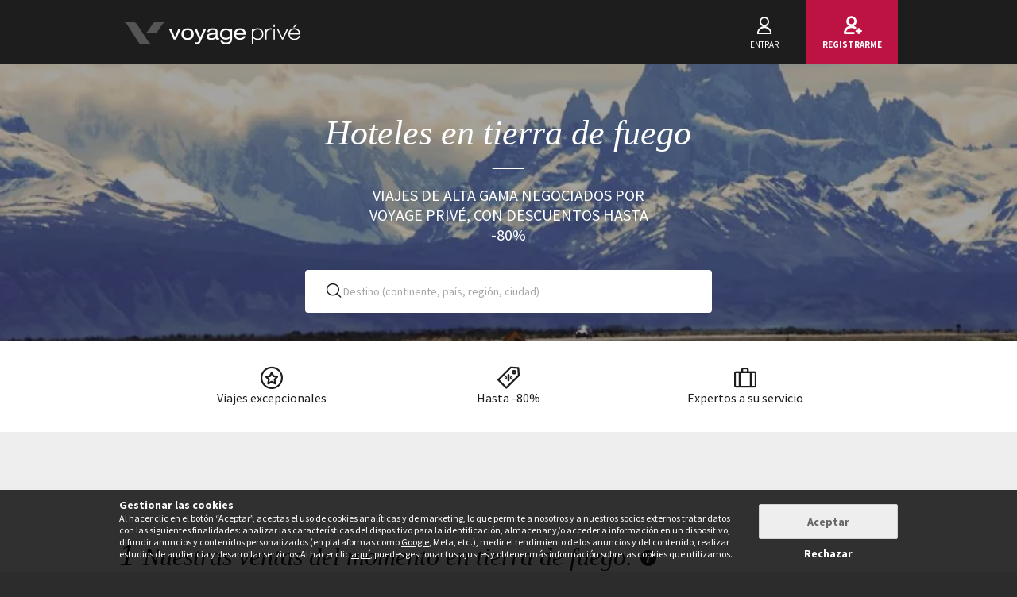

--- FILE ---
content_type: text/html; charset=UTF-8
request_url: https://www.voyage-prive.es/ofertas/tierra-de-fuego
body_size: 29652
content:
<!DOCTYPE html>
<!--
                                                                                         o8o                    "'
                                                                                         `"'                  `"'
`ooo    oo'  .ooooo.  `ooo    oo'  .oooo.    .oooooooo  .ooooo.      o.ooooo.  oooo d8b oooo  oooo    ooo  .ooooo.
 `88.  .8'  d88' `88b  `88.  .8'  `P   88b  888' `88b  d88' `88b     888' `88b `888""8P `888   `88.  .8'  d88' `88b
  `88..8'   888   888   `88..8'    .oP"888  888   888  888ooo888     888   888  888      888    `88..8'   888ooo888
   `888'    888   888    `888'    d8   888  `88bod8P8  888    .o     888   888  888      888     `888'    888
    `8'     `Y8bod8P'     .8'     `Y888""8o `8oooooo.  `Y8bod8P'     888bod8P' d888b    o888o     `8'     `Y8bod8P'
                        ..P'                       YD                888
                      `Y8P'                  "88888P'                888

    We are hiring! https://smrtr.io/7zywz

-->
<html translate="no" class="notranslate js" lang="es">
    <head>
        <script type="text/javascript">                            var accType = '0';
                        var member_id = 0;
            var frontVersion = "0";
            var appMobileVersion = "0";
            var ABVersion = "0";
            var giftCardUrl = "#";
            var ajaxErrorMsg = "Se ha producido un error técnico. Por favor, vuelve a intentarlo más tarde. Gracias";
            var isMultiLangCountry = false;
            var langCountry = "es_ES";
            var isSaleLight = false;
            var branchKey = "key_live_owCg4KxZcTirmBvCxNxgzlmpFvjcoCxB";
            var deviceFrom = 'www';
            var isAppAndroid = false;
            var isTWA = false;
            var isNativeApp = false;
            var isHybridIos = false;
            var isMobileApp = false;
            var isMobileAppAndroid = false;
            var isMobileAppIos = false;
            var isWebApp = false;
            var isiOSApp = false;
            var loggedInUser = '';
            var baseUrl = "/";
            var culture = 'es_ES';
            var localPicturePath = '/s/images/locale/es/es_ES';
            var hasPaypal = !!Number(false);
            var configHash = {"derivedSaleBlocks":{"derived-sales":[{"infrastructureList":[{"country":"Italia","address":"Via Porto Portese 22","city":"San Felice del Benaco","latitude":"45.5998","parentId":0,"zipcode":"25010","name":"Park Hotel Casimiro","typeId":3,"id":59004,"arrival_city_ids":["5855"],"region":"Lombard\u00eda","pim_id":44224,"city_id":17888,"longitude":"10.5561"}],"browse_data":{"end_date":1770332340,"display_type":"price","best_sale_price":null,"percent":0,"start_date":1769734800,"title":"Retiro junto al lago, spa y espectaculares piscinas al aire libre"},"infrastructure_id":59004,"id":437404,"nom_ville":"San Felice del Benaco","nom_region":"Lombard\u00eda","nom_pays":"Italia","nom_hotel":"Park Hotel Casimiro 4*","title":"Park Hotel Casimiro 4*","main_image":"media\/1\/9\/3\/8\/8\/938881.jpg","slug":"viajes-italia-san-felice-del-benaco-park-hotel-casimiro","isNext":1,"isOnline":"next","slugName":"viajes-italia-san-felice-del-benaco-park-hotel-casimiro"},{"infrastructureList":[{"country":"Jap\u00f3n","address":"","city":"Himeji","latitude":null,"parentId":0,"zipcode":"","name":"Circuit en libert\u00e9: Les essentiels du Japon","typeId":9,"id":67999,"arrival_city_ids":["6796"],"region":null,"pim_id":144110,"city_id":6796,"longitude":"34.8437923"}],"browse_data":{"end_date":1770332340,"display_type":"exclusive","best_sale_price":1669,"best_percent":0,"percent":0,"start_date":1769734800,"title":"Las bellezas eternas del archipi\u00e9lago nip\u00f3n con ceremonia del t\u00e9, city tours y viajes en tren"},"id":437499,"infrastructure_id":67999,"nom_ville":"Jap\u00f3n","nom_region":null,"nom_pays":"Jap\u00f3n","nom_hotel":"Circuito en libertad: Lo esencial de Jap\u00f3n en 10, 12 o 14 noches","title":"Circuito en libertad: Lo esencial de Jap\u00f3n en 10, 12 o 14 noches","main_image":"media\/1\/5\/6\/6\/9\/5669.jpg","slug":"viajes-japon-japon-circuito-en-libertad-lo-esencial-de-japon-en-o-noches","isNext":1,"isOnline":"next","slugName":"viajes-japon-japon-circuito-en-libertad-lo-esencial-de-japon-en-o-noches"},{"infrastructureList":[{"country":"Espa\u00f1a","address":"C. Valle de los Mosquitos, 4, Costa Calma, Spain","city":"Costa Calma","latitude":"28.17175483481","parentId":0,"zipcode":"35627","name":"Hotel Taimar","typeId":3,"id":70518,"arrival_city_ids":["3058"],"region":"Canarias","pim_id":283684,"city_id":17162,"longitude":"-14.2221729061"}],"browse_data":{"end_date":1770332340,"display_type":"pct","best_sale_price":177,"best_percent":64,"percent":79,"start_date":1769734800,"title":"Todo incluido en el sur de la isla con descuento para largas estancias  "},"id":437519,"infrastructure_id":70518,"nom_ville":"Costa Calma","nom_region":"Canarias","nom_pays":"Espa\u00f1a","nom_hotel":"Taimar 4*   ","title":"Taimar 4*   ","main_image":"media\/1\/3\/0\/2\/8\/302827.jpg","slug":"viajes-espana-costa-calma-taimar","isNext":1,"isOnline":"next","slugName":"viajes-espana-costa-calma-taimar"},{"infrastructureList":[{"country":null,"address":"","city":null,"latitude":null,"parentId":0,"zipcode":"","name":"Circuito en grupo: Paisajes y leyendas de Canad\u00e1 en 7, 11 o 13 noches ","typeId":9,"id":83966,"arrival_city_ids":["9333"],"region":null,"pim_id":1266536,"city_id":9333,"longitude":null}],"browse_data":{"end_date":1770332340,"display_type":"exclusive","best_sale_price":1682,"best_percent":0,"percent":0,"start_date":1769734800,"title":"A partir de junio: Desde las cataratas del Ni\u00e1gara hasta los tesoros de la naturaleza salvaje"},"id":437108,"infrastructure_id":83966,"nom_ville":"Canad\u00e1","nom_region":null,"nom_pays":"Canad\u00e1","nom_hotel":"Circuito en grupo: Paisajes y leyendas de Canad\u00e1 en 7, 11 o 13 noches ","title":"Circuito en grupo: Paisajes y leyendas de Canad\u00e1 en 7, 11 o 13 noches ","main_image":"media\/1\/3\/7\/7\/4\/377448.jpg","slug":"viajes-canada-canada-circuito-en-grupo-paisajes-y-leyendas-de-canada-en-o-noches","isNext":1,"isOnline":"next","slugName":"viajes-canada-canada-circuito-en-grupo-paisajes-y-leyendas-de-canada-en-o-noches"},{"infrastructureList":[{"country":"Dinamarca","address":"","city":"Copenhague","latitude":"55.6867243","parentId":0,"zipcode":"","name":"Capitales Escandinavas","typeId":9,"id":84271,"arrival_city_ids":["2049"],"region":null,"pim_id":1286632,"city_id":2049,"longitude":"12.5700724"}],"browse_data":{"end_date":1770332340,"display_type":"price","best_sale_price":960,"best_percent":0,"percent":0,"start_date":1769734800,"title":"Con una noche en crucero, gu\u00eda en espa\u00f1ol y excrusiones incluidas"},"id":437551,"infrastructure_id":84271,"nom_ville":"Copenhague","nom_region":null,"nom_pays":"Dinamarca","nom_hotel":"Circuito en grupo: Capitales Escandinavias en 5, 6 o 7 noches","title":"Circuito en grupo: Capitales Escandinavias en 5, 6 o 7 noches","main_image":"media\/1\/5\/8\/2\/0\/582057.jpg","slug":"viajes-dinamarca-copenhague-circuito-en-grupo-capitales-escandinavias-en-o-noches","isNext":1,"isOnline":"next","slugName":"viajes-dinamarca-copenhague-circuito-en-grupo-capitales-escandinavias-en-o-noches"},{"infrastructureList":[{"country":"Espa\u00f1a","address":"Barranco de La Verga, Arguinegu\u00edn, Spain","city":"Arguinegu\u00edn","latitude":"27.7619672","parentId":0,"zipcode":"35120","name":"Radisson Blu Resort, Gran Canaria","typeId":3,"id":30929,"arrival_city_ids":["4982"],"region":"Canarias","pim_id":78241,"city_id":18389,"longitude":"-15.6833181"}],"browse_data":{"end_date":1770332340,"display_type":"pct","best_sale_price":712,"best_percent":32,"percent":52,"start_date":1769734800,"title":"Salidas desde agosto: Escapada en habitaci\u00f3n Premium con jacuzzi y media pensi\u00f3n "},"id":437540,"infrastructure_id":30929,"nom_ville":"Gran Canaria","nom_region":"Canarias","nom_pays":"Espa\u00f1a","nom_hotel":"Radisson Blu Resort, Gran Canaria 5*   ","title":"Radisson Blu Resort, Gran Canaria 5*   ","main_image":"media\/1\/4\/8\/6\/8\/486806.jpg","slug":"viajes-espana-gran-canaria-radisson-blu-resort-gran-canaria","isNext":1,"isOnline":"next","slugName":"viajes-espana-gran-canaria-radisson-blu-resort-gran-canaria"},{"infrastructureList":[{"country":"Espa\u00f1a","address":"Carrer de Cala Domingos, s\/n,, Calas de Mallorca, Spain","city":"Cales de Mallorca","latitude":"39.460231064003","parentId":0,"zipcode":"07689","name":"Iberostar Waves Cala Domingos","typeId":3,"id":66598,"arrival_city_ids":["6913"],"region":null,"pim_id":104548,"city_id":19076,"longitude":"3.2697731326758"}],"browse_data":{"end_date":1770332340,"display_type":"pct","best_sale_price":255,"best_percent":51,"percent":51,"start_date":1769734800,"title":"A partir de abril: Escapada entre mar y naturaleza con descuento en el alojamiento de ni\u00f1os"},"id":437436,"infrastructure_id":66598,"nom_ville":"Mallorca","nom_region":null,"nom_pays":"Espa\u00f1a","nom_hotel":"Iberostar Waves Cala Domingos 4*","title":"Iberostar Waves Cala Domingos 4*","main_image":"media\/1\/7\/9\/3\/0\/793082.jpg","slug":"viajes-espana-mallorca-iberostar-waves-cala-domingos","isNext":1,"isOnline":"next","slugName":"viajes-espana-mallorca-iberostar-waves-cala-domingos"},{"infrastructureList":[{"country":"Turqu\u00eda","address":"Mollafenari, T\u00fcrbedar Sk. No:20, Istanbul, Turkey","city":"Estambul","latitude":"41.0092779","parentId":0,"zipcode":"34120","name":"Carina Gold 4*","typeId":3,"id":84745,"arrival_city_ids":["3999"],"region":null,"pim_id":1312208,"city_id":3999,"longitude":"28.9723339"}],"browse_data":{"end_date":1770332340,"display_type":"pct","best_sale_price":57,"best_percent":0,"percent":31,"start_date":1769734800,"title":"A partir de abril: Magn\u00edfico alojamiento en pleno centro de la perla del B\u00f3sforo"},"id":437452,"infrastructure_id":84745,"nom_ville":"Estambul","nom_region":null,"nom_pays":"Turqu\u00eda","nom_hotel":"Carina Gold 4*","title":"Carina Gold 4*","main_image":"media\/1\/3\/8\/1\/9\/381983.jpg","slug":"viajes-turquia-estambul-carina-gold","isNext":1,"isOnline":"next","slugName":"viajes-turquia-estambul-carina-gold"},{"infrastructureList":[{"country":"Indonesia","address":"Banjar Banda, Desa Saba, Blahbatuh, Gianyar, Indonesia","city":"Gianyar","latitude":"-8.594399046701","parentId":0,"zipcode":"80581","name":"SWAN PARADISE a PRAMANA EXPERIENCE","typeId":3,"id":82486,"arrival_city_ids":["2320"],"region":"Bali","pim_id":1118861,"city_id":18408,"longitude":"115.29368514575"},{"country":"Indonesia","address":"Sakti - Nusa Penida","city":"Nusa Penida","latitude":"-8.68445","parentId":0,"zipcode":"80771","name":"Adiwana Warnakali Resort 4*","typeId":3,"id":71635,"arrival_city_ids":["2320"],"region":null,"pim_id":334825,"city_id":18979,"longitude":"115.483"},{"country":"Indonesia","address":"Jl. Dewi Saraswati No.88x, Seminyak, Indonesia","city":"Seminyak","latitude":"-8.681086397521","parentId":0,"zipcode":"80361","name":"Sini Vie Resort Seminyak 5*","typeId":3,"id":80871,"arrival_city_ids":["2320"],"region":"Bali","pim_id":978107,"city_id":13273,"longitude":"115.17245406258"}],"browse_data":{"end_date":1770332340,"display_type":"price","best_sale_price":253,"best_percent":79,"percent":0,"start_date":1769734800,"title":"D\u00fao o tr\u00edo tropical entre el mar y la naturaleza con masaje balin\u00e9s"},"id":437614,"infrastructure_id":82486,"nom_ville":"Gianyar","nom_region":"Bali","nom_pays":"Indonesia","nom_hotel":"Combinado Swan Paradise Gianyar 4* y Sini Vie Resort & Spa Seminyak 5*","title":"Combinado Swan Paradise Gianyar 4* y Sini Vie Resort & Spa Seminyak 5*","slug":"viajes-indonesia-gianyar-combinado-swan-paradise-gianyar-y-sini-vie-resort-spa-seminyak","isNext":1,"isOnline":"next","slugName":"viajes-indonesia-gianyar-combinado-swan-paradise-gianyar-y-sini-vie-resort-spa-seminyak"},{"infrastructureList":[{"country":"Portugal","address":"R. Joaquim Ant\u00f3nio de Aguiar 3, Lisbonne, Portugal","city":"Lisboa","latitude":"38.725150039248","parentId":0,"zipcode":"1050-010","name":"HF Fenix Garden","typeId":3,"id":70599,"arrival_city_ids":["5166"],"region":null,"pim_id":287400,"city_id":5166,"longitude":"-9.151734518976"}],"browse_data":{"end_date":1770332340,"display_type":"pct","best_sale_price":88,"best_percent":76,"percent":77,"start_date":1769734800,"title":"Escapada urbana con paseo en barco por el Tajo y entrada al tranv\u00eda"},"id":437562,"infrastructure_id":70599,"nom_ville":"Lisboa","nom_region":null,"nom_pays":"Portugal","nom_hotel":"HF F\u00e9nix Garden","title":"HF F\u00e9nix Garden","main_image":"media\/1\/4\/1\/5\/8\/415887.jpg","slug":"viajes-portugal-lisboa-hf-fenix-garden","isNext":1,"isOnline":"next","slugName":"viajes-portugal-lisboa-hf-fenix-garden"}]},"criterias":[],"csrfKey":"djMxdk1EY2xsZjdRbHNRVWlxOW9SUT09","csrfValue":"OUhVSUxxN0FNYmJNa1ZaaFZlWU5Tdz09","totalOpenUpcoming":1,"destinationForAlerts":"","hasHashTag":true,"hashTag":"#filter\/d[]=sa.ar.","destination":"Hoteles en tierra de fuego","productType":"Viajes","conjunction":"","providerResults":{"error":0,"now":[{"review_display_type":"none","infrastructureList":[{"country":"Argentina","address":"","city":"Buenos Aires","latitude":"-34.6083","parentId":0,"zipcode":"","name":"Circuito en libertad: Sue\u00f1os de Patagonia, Calafate y Cataratas del Iguaz\u00fa de 7 a 12 noches","typeId":9,"id":82646,"arrival_city_ids":["1381"],"region":null,"pim_id":1133157,"city_id":1381,"longitude":"-58.3712"}],"browse_data":{"end_date":1769641140,"display_type":"price","rank_perf":"00001","best_sale_price":2289,"rank":"00001","best_percent":0,"sb_location":{"text":"Argentina \/ Buenos Aires, El Calafate, Iguaz\u00fa...","enabled":true},"best_saved_up_price":0,"start_date_vip":1769043600,"percent":0,"start_date":1769043600,"title":"Paisajes grandiosos y maravillas naturales con excursiones y vuelos internos"},"is_catalog":false,"marketCode":"es_ES","id":436771,"infrastructure_id":82646,"nom_ville":"Argentina","nom_region":null,"criteria":{"seg.tra":["Tour groupe"],"c.pi":[null],"c.can":["site front","Iphone","Mobile","iPad","Android"],"seg.pro":["Single"],"seg.boa":["Desayuno"],"seg.act":["Adventure","Culture"],"buyer":["Floriane"],"c.thevt":["c.thevt"]},"nom_pays":"Argentina","nom_hotel":"Circuito en libertad: Sue\u00f1os de Patagonia, Calafate y Cataratas del Iguaz\u00fa de 7 a 12 noches","locale":"es_ES","title":"Circuito en libertad: Sue\u00f1os de Patagonia, Calafate y Cataratas del Iguaz\u00fa de 7 a 12 noches","main_image":"media\/1\/3\/2\/7\/8\/327851.jpg","is_mystery":false,"isNext":0,"isOnline":"now","url":"\/ppl\/viajes-argentina-argentina-circuito-en-libertad-suenos-de-patagonia-calafate-y-cataratas-del-iguazu-de-a-noches\/82646"}],"next":[],"closed":[{"main_image":"media\/1\/1\/0\/4\/6\/1046958.jpg","title":"Circuito en libertad: Hotel Pulitzer 4* con posible extensi\u00f3n en Iguaz\u00fa","title_secondary":"Con vuelos internos, gu\u00eda en espa\u00f1ol y visita a las cataratas lado argentino y brasile\u00f1o","review_display_type":"new","infrastructure_id":84457,"global_mark_data":null,"id":436363,"nom_hotel":"Circuito en libertad: Hotel Pulitzer 4* con posible extensi\u00f3n en Iguaz\u00fa","nom_pays":"Argentina","nom_ville":"Argentina","url":"\/ppl\/viajes-argentina-argentina-circuito-en-libertad-hotel-pulitzer-con-posible-extension-en-iguazu\/84457"},{"main_image":"media\/1\/1\/0\/5\/1\/1051997.jpg","title":"Circuito en libertad: entre la selva y la Patagonia en 9 noches","title_secondary":"Con visita a las Cataratas y visita a los glaciares con vuelos internos y gu\u00eda","review_display_type":"new","infrastructure_id":83835,"global_mark_data":null,"id":432464,"nom_hotel":"Circuito en libertad: entre la selva y la Patagonia en 9 noches","nom_pays":"Argentina","nom_ville":"Argentina","url":"\/ppl\/viajes-argentina-argentina-circuito-en-libertad-entre-la-selva-y-la-patagonia-en-noches\/83835"},{"main_image":"media\/1\/9\/6\/6\/1\/966130.jpg","title":"Crucero de 17 noches por la Ant\u00e1rtida y las islas Malvinas con 1 noche en Buenos Aires","title_secondary":"Tierra de fuego y mundo de hielo con extensi\u00f3n opcional a Iguaz\u00fa","review_display_type":"new","infrastructure_id":82228,"global_mark_data":null,"id":420767,"nom_hotel":"Crucero de 17 noches por la Ant\u00e1rtida y las islas Malvinas con 1 noche en Buenos Aires","nom_pays":"Argentina","nom_ville":"Ant\u00e1rtida","url":"\/ppl\/viajes-argentina-antartida-crucero-de-noches-por-la-antartida-y-las-islas-malvinas-con-noche-en-buenos-aires\/82228"},{"main_image":"media\/1\/9\/5\/3\/0\/953053.jpg","title":"Circuito en libertad: Naturaleza y leyendas de Gales de 6 a 8 noches","title_secondary":"Parajes verdes, castillos hist\u00f3ricos y pueblos pintorescos","review_display_type":"new","infrastructure_id":81957,"global_mark_data":null,"id":419161,"nom_hotel":"Circuito en libertad: Naturaleza y leyendas de Gales de 6 a 8 noches","nom_pays":"Reino Unido","nom_ville":"Reino Unido","url":"\/ppl\/viajes-reino-unido-reino-unido-circuito-en-libertad-naturaleza-y-leyendas-de-gales-de-a-noches\/81957"},{"main_image":"media\/1\/4\/5\/1\/5\/451505.jpg","title":"Circuito Privado y Crucero: De Buenos Aires a Santiago en 10 noches","title_secondary":"Aventura en el extremo sur del mundo: de Tierra de Fuego a Cabo de Hornos","review_display_type":"new","infrastructure_id":81350,"global_mark_data":null,"id":415319,"nom_hotel":"Circuito Privado y Crucero: De Buenos Aires a Santiago en 10 noches","nom_pays":"Argentina","nom_ville":"Argentina","url":"\/ppl\/viajes-argentina-argentina-circuito-privado-y-crucero-de-buenos-aires-a-santiago-en-noches\/81350"},{"main_image":"media\/1\/4\/6\/8\/2\/468243.jpg","title":"Viaje ecorresponsable de 10 noches a la Patagonia","title_secondary":"Alojamiento sostenible, avistamiento de ballenas, viaje en tren patag\u00f3nico, estancia en una comunidad mapuche...","review_display_type":"new","infrastructure_id":79807,"global_mark_data":null,"id":403879,"nom_hotel":"Viaje ecorresponsable de 10 noches a la Patagonia","nom_pays":"Argentina","nom_ville":"Argentina","url":"\/ppl\/viajes-argentina-argentina-viaje-ecorresponsable-de-noches-a-la-patagonia\/79807"}],"sale_lights":[],"start":1769620139,"sids_now":[436771],"product_filter":null,"country_feed_url":null,"country_zone_feed_url":null,"area_feed_url":null,"city_feed_url":null,"touristic_area_feed_url":null,"touristic_area":null,"country_zone_conjunction":null,"country_type":null,"city_type":null,"custom_h1":"","has_hashtag":true,"hashtag":"#filter\/d[]=sa.ar.","country_code":null,"city_code":null,"region_code":null,"ta_code":null,"title":"Hoteles en tierra de fuego","meta_title":"Mejores Hoteles en Tierra de fuego","meta_description":"Descubre Nuestras Ofertas de hoteles en tierra de fuego &#9989; Vuelo + Hotel en Argentina, Brazil, Per\u00fa, Chile y m\u00e1s  &#10004; Extra Descuentos hasta -70%. ","text":"<p>Descubre Nuestras Ofertas de hoteles en tierra de fuego &#9989; Vuelo + Hotel en Argentina, Brazil, Per\u00fa, Chile y m\u00e1s  &#10004; Extra Descuentos hasta -70%.<\/p><h2>El top 5 de los hoteles en Tierra de Fuego<\/h2>\n<p>Tierra del Fuego es, sin duda alguna, el lugar m\u00e1s salvaje, espectacular e impresionante de toda Argentina y, probablemente, del conjunto de Am\u00e9rica Latina. Un lugar que colinda con la Ant\u00e1rtida y que est\u00e1 compuesto por desiertos helados y glaciares que cortan la respiraci\u00f3n. En resumen, un destino que hay que visitar, al menos, una vez en la vida. Adem\u00e1s, gracias a la oferta de hoteles y viajes a Tierra del Fuego que te proponemos desde Voyage Priv\u00e9, disfrutar\u00e1s de una estancia cargada de lujo y exclusividad. \u00bfQu\u00e9 m\u00e1s puedes pedir para tus pr\u00f3ximas vacaciones?<\/p>\n<h2>Nuestros mejores viajes a Tierra de Fuego<\/h2>\n<img alt=\"Hoteles en tierra de fuego\" width=\"980\" height=\"500\" loading=\"lazy\" src=\"https:\/\/images3.bovpg.net\/fw\/back\/es\/sale\/5bbc77727facbo.jpg\">\n<h3>1. <a href=\"\/ppl\/viajes-argentina-buenos-aires-rio-de-janeiro-iguazu-y-buenos-aires\/58791\">R\u00edo de Janeiro, Iguaz\u00fa y Buenos Aires<\/a><\/h3>\n<p>Un viaje que, tomando como partida la maravillosa ciudad brasile\u00f1a de R\u00edo de Janeiro, te permitir\u00e1 conocer la capital de Argentina, las espectaculares cataratas de Iguaz\u00fa y, por supuesto, los rincones m\u00e1s bellos de Tierra de Fuego. Todo ello, aloj\u00e1ndote en hoteles de 4 estrellas.<\/p>\n<h3>2. <a href=\"\/ppl\/viajes-argentina-ushuaia-bellezas-de-argentina-buenos-aires-iguazu-y-ushuaia\/58560\">Bellezas de Argentina: Buenos Aires, Iguaz\u00fa y Ushuaia<\/a><\/h3>\n<p>Emprende una apasionante aventura que te permita conocer los parajes naturales m\u00e1s bellos de Argentina. Te alojar\u00e1s en hoteles de 4 estrellas y podr\u00e1s disfrutar de paisajes de ensue\u00f1o que, hasta ahora, solo hab\u00edas visto en postales.<\/p>\n<h3>3. <a href=\"\/ppl\/viajes-peru-lima-peru-luces-del-imperio-inca\/53815\">Per\u00fa, Luces del Imperio Inca<\/a><\/h3>\n<p>En Am\u00e9rica Latina, hay parajes naturales que merecen una menci\u00f3n especial m\u00e1s all\u00e1 de Tierra de Fuego. Esto es lo que te propone este viaje, dentro del cual te alojar\u00e1s en exclusivos complejos dentro de la ciudad de Lima, Per\u00fa, y que te llevar\u00e1 a conocer el Valle Sagrado, Cusco o Machu Picchu, entre otros muchos lugares emblem\u00e1ticos.<\/p>\n<h3>4. <a href=\"\/ppl\/viajes-bolivia-la-paz-chile-y-bolivia-con-extension-al-lago-titicaca\/61243\">Chile y Bolivia con extensi\u00f3n al Lago Titicaca<\/a><\/h3>\n<p>Un viaje maravilloso que te permitir\u00e1 disfrutar de dos de los pa\u00edses m\u00e1s bellos de Am\u00e9rica Latina. Tanto el alojamiento como los traslados est\u00e1n incluidos en el viaje. Acabar\u00e1s tu estancia con una excursi\u00f3n al Lago Titicaca que no te dejar\u00e1 indiferente.<\/p>\n<h3>5. <a href=\"s\/ppl\/viajes-colombia-cartagena-colombia-aromas-de-cafe-y-mar\/58889\">Colombia, aromas de caf\u00e9 y mar<\/a><\/h3>\n<p>Colombia es uno de los pa\u00edses m\u00e1s incre\u00edbles de Am\u00e9rica Latina. Este viaje incluye una oferta de alojamiento en hoteles de 5 estrellas espec\u00edficamente seleccionada y enfocada al bienestar. Disfruta de la tierra en la que se elaboran los mejores caf\u00e9s del mundo.<\/p>\n<h2>\u00bfQu\u00e9 servicios esperar en un hotel en Tierra del Fuego y Am\u00e9rica Latina?<\/h2>\n<p><img alt=\"Ofertas de hoteles y vacaciones en tierra de fuego\" width=\"980\" height=\"500\" loading=\"lazy\" src=\"https:\/\/images5.bovpg.net\/fw\/back\/es\/sale\/5c0f8ce29a411o.jpg\"><br \/><\/p>\n<p>Los hoteles en Tierra del Fuego y Am\u00e9rica Latina que desde Voyage Priv\u00e9 hemos seleccionado para estos viajes est\u00e1n pensados para permitirte disfrutar del m\u00e1s alto grado de confort durante tu estancia. En este sentido, ofrecen r\u00e9gimen de media pensi\u00f3n o todo incluido, as\u00ed como restaurantes exclusivos especializados en la gastronom\u00eda local. Muchos de ellos tambi\u00e9n disponen de instalaciones de spa y bienestar para que, tras un largo d\u00eda de visitas y excursiones, puedas relajarte, descansar y reponer fuerzas para el d\u00eda siguiente.<\/p>\n<p>Dentro de las habitaciones tambi\u00e9n disfrutar\u00e1s de todo tipo de lujos y comodidades. Por ejemplo, tendr\u00e1s acceso a Internet WiFi, un completo minibar al alcance de tu mano, un ba\u00f1o privado y una amplia cama en la que dormir. Adem\u00e1s, dispondr\u00e1s de un televisor de pantalla plana, amplios ventanales y aparatos de climatizaci\u00f3n.<\/p>\n<h2>Ofertas de alquiler en hoteles en Tierra del Fuego y Am\u00e9rica Latina para todo tipo de viajes<\/h2>\n<p>No importa si has planeado una aventura en solitario, en compa\u00f1\u00eda de tu pareja o tus amigos o con tus hijos. La oferta de viajes y de alojamientos en Tierra del Fuego y Am\u00e9rica Latina satisfar\u00e1 todas tus necesidades. Y es que podr\u00e1s encontrar desde hoteles exclusivos para adultos que te permitan disfrutar del relax, el descanso y el romanticismo que necesitas para tu estancia hasta otros de \u00edndole familiar enfocados al esparcimiento de mayores y j\u00f3venes.<\/p>\n<h3>Los diferentes tipos de hoteles en Tierra del Fuego y Am\u00e9rica Latina que ofrecemos<\/h3>\n<p>La oferta de hoteles en Tierra del Fuego y Am\u00e9rica Latina que encontrar\u00e1s en Voyage Priv\u00e9 es muy extensa. En este sentido, tendr\u00e1s la posibilidad de alojarte en coquetos y exclusivos complejos ubicados en el centro hist\u00f3rico de las ciudades que quieras visitar, as\u00ed como otros de mayor tama\u00f1o ubicados a pie de playa o en mitad de parajes naturales que te dejar\u00e1n con la boca abierta.<\/p>\n<p>Muchos de estos alojamientos en Tierra del Fuego, Argentina, y el conjunto de Am\u00e9rica Latina tambi\u00e9n ocupan edificios hist\u00f3ricos. Sin duda, una opci\u00f3n excelente para darle un toque diferente y sofisticado a tus pr\u00f3ximas vacaciones.<\/p>\n<h3>Tierra de Fuego y Am\u00e9rica Latina: \u00bfQu\u00e9 debes llevar contigo cuando te hospedas en un hotel?<\/h3>\n<p>Habitualmente, estos hoteles en Tierra del Fuego y Am\u00e9rica Latina brindan a sus usuarios toallas, albornoces y todo tipo de elementos de ba\u00f1o. Sin embargo, no est\u00e1 de m\u00e1s, sobre todo si te alojas en establecimientos con centro de spa, que lleves en tu maleta un ba\u00f1ador, un gorro de ducha, unas chanclas y unas gafas de nataci\u00f3n.<\/p>\n<p>Por su parte, para afrontar las excursiones con comodidad, lleva contigo tambi\u00e9n ropa c\u00f3moda y un calzado resistente. Esto es especialmente interesante si vas a afrontar rutas que atraviesen parajes naturales.<\/p>\n<h3>Tu mejor hotel en Tierra de Fuego y Am\u00e9rica Latina: \u00bfC\u00f3mo llegar y hacer tu reserva?<\/h3>\n<p>Sin duda, la mejor opci\u00f3n que tienes a tu alcance es la de buscar un vuelo a la ciudad de destino o, en su defecto, a la capital con aeropuerto m\u00e1s cercana y, despu\u00e9s, contratar, si es que el viaje no lo incluye, un servicio de traslado a tu alojamiento. As\u00ed evitar\u00e1s tener que alquilar un veh\u00edculo y conducirlo y entender c\u00f3mo funcionan los servicios de transporte p\u00fablico del lugar.<\/p>\n<p>Tambi\u00e9n te aconsejamos que seas previsor. Realiza la reserva de tu viaje con un mes o m\u00e1s de antelaci\u00f3n para as\u00ed asegurarte de disfrutar del mejor precio y, adem\u00e1s, poder planear tu viaje con tranquilidad. Eso s\u00ed, no olvides que hay infinidad de ofertas de \u00faltimo minuto que tambi\u00e9n te pueden interesar si eres de los que busca un poco de aventura.<\/p>\n<h2>La opini\u00f3n del experto Voyage Priv\u00e9 sobre hoteles en Tierra del Fuego y Am\u00e9rica Latina<\/h2>\n<p><img alt=\"Hoteles en tierra de fuego con Voyage Priv\u00e9\" width=\"980\" height=\"500\" loading=\"lazy\" src=\"https:\/\/images3.bovpg.net\/fw\/back\/es\/sale\/5bbc7771364d9o.jpg\"><br \/><\/p>\n<p>El conjunto de Am\u00e9rica Latina y, en especial, Tierra del Fuego, es un destino de aventura extraordinariamente ex\u00f3tico. Sin duda, teniendo en cuenta la calidad y variedad de la oferta de alojamiento que te proponemos, desde Voyage Priv\u00e9 te aseguramos que es un destino magn\u00edfico para tus pr\u00f3ximas vacaciones. Y es que te permitir\u00e1 disfrutar de una experiencia absolutamente inolvidable.<\/p>\n<h2>Hoteles en Tierra de Fuego y Am\u00e9rica Latina, alojamientos que te sumergir\u00e1n en mitad del para\u00edso <\/h2>\n<p>No importa si piensas viajar solo, con tu pareja o con toda tu familia. Tierra del Fuego y Am\u00e9rica Latina en general son lugares que te cautivar\u00e1n desde el primer momento. Y, gracias a la calidad de los alojamientos que all\u00ed encontrar\u00e1s, tambi\u00e9n tendr\u00e1s tiempo para desconectar y relajarte.<\/p>\n\t  \n\t  ","product":null,"conjunction":"","city":"","city_criteria":"","country":"","country_criteria":"","continent_criteria":"","country_id":null,"country_zone":null,"country_zone_id":null,"country_conjunction":null,"region_conjunction":null,"campaign_id":18475,"region":null,"region_criteria":"","touristic_area_criteria":null,"picture_path":"5872c7aee528737626c0fa59dcfc8413a9df8e64.jpg","tabs":[],"seo_links_hidden":false,"flash_sales_hidden":false,"subtitle_hidden":false,"open_block_title":"Nuestras ventas del momento en tierra de fuego.","open_block_title_mobile":"Nuestras ventas del momento.","upcoming_block_title":"Nuestras pr\u00f3ximas ventas en tierra de fuego.","upcoming_block_title_mobile":"Nuestras pr\u00f3ximas ventas.","closed_block_title":"Nuestras ofertas en tierra de fuego.","closed_block_title_mobile":"Nuestras ventas.","culture":"es_ES","blocs_seo":[],"blocs_seo_city":[],"blocs_seo_area":[]},"openUpcomingTitle":"Nuestras ventas del momento en tierra de fuego.","tabs":[],"currentUrl":"tierra-de-fuego","globalMarkUrl":"\/review\/getGlobalMark","_":{"seo.offres.popin.subtitle.offer":"...para ver los precios y la disponibilidad de nuestra oferta <span class='subtitle-hotel'>%title<\/span>!","seo.offres.popin.subtitle.generic":"..\u00a1hasta -70% en viajes de ensue\u00f1o a Espa\u00f1a, Europa y cualquier rinc\u00f3n del mundo!"},"pplUrl":"\/ppl\/string\/9999999999999","seoUrl":"\/ofertas","modalSourceId":1,"seo.offres.popin.subtitle.offer":"...para ver los precios y la disponibilidad de nuestra oferta <span class='subtitle-hotel'>%title<\/span>!","seo.offres.popin.subtitle.generic":"..\u00a1hasta -70% en viajes de ensue\u00f1o a Espa\u00f1a, Europa y cualquier rinc\u00f3n del mundo!","VPG_ENV":"prod","DATADOG_ENABLED":true,"DATADOG_RUM_SEO_APP_ID":"6d6d977a-8109-4f8f-bf43-a5abc264704d","DATADOG_RUM_CLIENT_TOKEN":"pubf286a7ca6199822214a987dd3cffa3f6","DATADOG_RUM_SAMPLE_RATE":5,"DATADOG_RUM_SAMPLE_RATE_PREMIUM":0,"lang":"es","picturePath":"\/{{ format }}\/back\/es\/","imagesServer":"https:\/\/images{{ nb }}.bovpg.net","defaultImg":"load-img.png","defaultImgFormat2x":"v2x","nbImageMinTrailer":4,"minStockThreshold":1,"culture":"es_ES","isAuth":false,"userId":false,"user":{"firstname":false,"lastname":false,"emailPrefix":false,"nationalPhoneNumber":"","countryCode":"+34","birthdate":""},"memberMd5":false,"jwtToken":null,"jwtTokenExpiredAt":null,"memberEmail":false,"isAutologged":false,"accType":0,"buHash":{"fr":{"culture":"fr_FR","name":"France","default_url":"https:\/\/www.voyage-prive.com","lang":"fr","online":true,"signup_url":"https:\/\/www.voyage-prive.com\/login\/signup","country_code":"+33","hrefLangLinks":{"seo":{"index":"\/offres"},"cms":{"cgv":145,"help":100,"whoAreWe":84},"help":{"contactUs":"\/aide\/contact","mobile":"\/aide\/mobile"}},"hreflang":{"0":"x-default","1":"fr-FR","2":"fr","3":"fr-CH","4":"de-CH","5":"it-CH","6":"fr-BE","7":"nl-BE","8":"nl-NL","9":"nl","10":"en-GB","11":"en","12":"es-ES","13":"es","14":"it-IT","15":"it","16":"de-DE","17":"de","18":"de-AT"}},"uk":{"culture":"en_GB","name":"United Kingdom","default_url":"https:\/\/www.voyage-prive.co.uk","signup_url":"https:\/\/www.voyage-prive.co.uk\/login\/signup","lang":"en","online":true,"country_code":"+44","hrefLangLinks":{"seo":{"index":"\/offres"},"cms":{"cgv":64,"help":55,"whoAreWe":52},"help":{"contactUs":"\/aide\/contact","mobile":"\/aide\/mobile"}},"hreflang":{"0":"x-default","1":"fr","2":"fr-FR","3":"en","4":"en-GB","5":"it","6":"it-IT","7":"fr-CH","8":"de-CH","9":"it-CH","10":"es","11":"es-ES","12":"fr-BE","13":"nl-BE","14":"nl","15":"nl-NL","16":"de","17":"de-DE","18":"de-AT"}},"it":{"culture":"it_IT","name":"Italia","default_url":"https:\/\/www.voyage-prive.it","lang":"it","online":true,"signup_url":"https:\/\/www.voyage-prive.it\/login\/signup","country_code":"+39","hrefLangLinks":{"seo":{"index":"\/offres"},"cms":{"cgv":101,"help":79,"whoAreWe":74},"help":{"contactUs":"\/aide\/contact","mobile":"\/aide\/mobile"}},"hreflang":{"0":"x-default","1":"fr","2":"fr-FR","3":"en","4":"en-GB","5":"it","6":"it-IT","7":"fr-CH","8":"de-CH","9":"it-CH","10":"es","11":"es-ES","12":"fr-BE","13":"nl-BE","14":"nl","15":"nl-NL","16":"de","17":"de-DE","18":"de-AT"}},"es":{"culture":"es_ES","name":"Espa\u00f1a","default_url":"https:\/\/www.voyage-prive.es","lang":"es","online":true,"signup_url":"https:\/\/www.voyage-prive.es\/login\/signup","country_code":"+34","hrefLangLinks":{"seo":{"index":"\/offres"},"cms":{"cgv":71,"help":55,"whoAreWe":52},"help":{"contactUs":"\/aide\/contact","mobile":"\/aide\/mobile"}},"hreflang":{"0":"x-default","1":"fr","2":"fr-FR","3":"en","4":"en-GB","5":"it","6":"it-IT","7":"fr-CH","8":"de-CH","9":"it-CH","10":"es","11":"es-ES","12":"fr-BE","13":"nl-BE","14":"nl","15":"nl-NL","16":"de","17":"de-DE","18":"de-AT"}},"be":{"culture":"nl_BE","name":"Belgi\u00eb","default_url":"https:\/\/www.voyage-prive.be","lang":"be","online":true,"signup_url":"https:\/\/www.voyage-prive.be\/login\/signup","country_code":"+32","hreflang_login":{"0":"fr-BE","1":"nl-BE"},"hreflang":{"0":"x-default","1":"fr","2":"fr-FR","3":"en","4":"en-GB","5":"it","6":"it-IT","7":"fr-CH","8":"de-CH","9":"it-CH","10":"es","11":"es-ES","12":"fr-BE","13":"nl-BE","14":"nl","15":"nl-NL","16":"de","17":"de-DE","18":"de-AT"}},"nl":{"culture":"nl_NL","name":"Nederland","default_url":"https:\/\/www.voyage-prive.nl","lang":"nl","online":true,"signup_url":"https:\/\/www.voyage-prive.nl\/login\/signup","country_code":"+31","hrefLangLinks":{"cms":{"cgv":24,"help":17,"whoAreWe":31},"help":{"contactUs":"\/aide\/contact","mobile":"\/aide\/mobile"}},"hreflang":{"0":"x-default","1":"fr","2":"fr-FR","3":"en","4":"en-GB","5":"it","6":"it-IT","7":"fr-CH","8":"de-CH","9":"it-CH","10":"es","11":"es-ES","12":"fr-BE","13":"nl-BE","14":"nl","15":"nl-NL","16":"de","17":"de-DE","18":"de-AT"}},"ch":{"culture":"de_CH","name":"Schweiz","default_url":"https:\/\/www.voyage-prive.ch","lang":"ch","online":true,"signup_url":"https:\/\/www.voyage-prive.ch\/login\/signup","country_code":"+41","hreflang_login":{"0":"fr-CH","1":"de-CH"},"hreflang":{"0":"x-default","1":"fr","2":"fr-FR","3":"en","4":"en-GB","5":"it","6":"it-IT","7":"it-CH","8":"fr-CH","9":"de-CH","10":"es","11":"es-ES","12":"fr-BE","13":"nl-BE","14":"nl","15":"nl-NL","16":"de","17":"de-DE","18":"de-AT"}},"de":{"culture":"de_DE","name":"Deutschland","default_url":"https:\/\/www.voyage-prive.de","lang":"de","online":true,"signup_url":"https:\/\/www.voyage-prive.de\/login\/signup","country_code":"+49","hrefLangLinks":{"cms":{"cgv":24,"help":21,"whoAreWe":6},"help":{"contactUs":"\/aide\/contact","mobile":"\/aide\/mobile"}},"hreflang":{"0":"x-default","1":"fr","2":"fr-FR","3":"en","4":"en-GB","5":"it","6":"it-IT","7":"fr-CH","8":"de-CH","9":"it-CH","10":"es","11":"es-ES","12":"fr-BE","13":"nl-BE","14":"nl","15":"nl-NL","16":"de","17":"de-DE","18":"de-AT"}},"at":{"culture":"de_AT","name":"Austria","default_url":"https:\/\/www.voyage-prive.at","lang":"at","online":true,"signup_url":"https:\/\/www.voyage-prive.at\/login\/signup","country_code":"+43","hrefLangLinks":{"cms":{"cgv":24,"help":21,"whoAreWe":6},"help":{"contactUs":"\/aide\/contact","mobile":"\/aide\/mobile"}},"hreflang":{"0":"x-default","1":"fr","2":"fr-FR","3":"en","4":"en-GB","5":"it","6":"it-IT","7":"fr-CH","8":"de-CH","9":"it-CH","10":"es","11":"es-ES","12":"fr-BE","13":"nl-BE","14":"nl","15":"nl-NL","16":"de","17":"de-DE","18":"de-AT"}}},"buForFlag":"es","countryCode":"+34","isAdmin":false,"isUsurp":false,"isGuest":false,"mbre_group":0,"usurperId":0,"usurpationRef":"","isVip":false,"recoId":[],"recoDeclarative":[],"recoHybrid":[],"isAppAndroid":false,"isTWA":false,"isNativeApp":false,"isHybridIos":false,"isMobileApp":false,"isMobileAppAndroid":false,"isMobileAppIos":false,"isWebApp":false,"isiOSApp":false,"iOSAppVersion":false,"deviceFrom":"www","subscribedSaleList":[],"displayEventSpecialMsg":false,"redirectEventSpe":"","geoAreaHash":{"nry":{"icon":"line-icon-geolocation","label":"Cerca de ti","thEvtId":0,"active":true,"meta":{"withCoordinates":true,"distance":200}},"es":{"icon":"icon-mapes","label":"Espa\u00f1a","thEvtId":0,"active":true,"meta":null},"eu":{"icon":"icon-mapeur","label":"Europa","thEvtId":0,"active":true,"meta":null},"sb":{"icon":"icon-sea","label":"Mediterr\u00e1neo","thEvtId":0,"active":true,"meta":null},"p4h":{"icon":"icon-desti","label":"Destinos lejanos","thEvtId":0,"active":true,"meta":null}},"online":true,"localPicturePath":"\/s\/images\/locale\/es\/es_ES","imagePath":{"frontCommon":"\/{{ format }}\/vpi\/es\/front\/uploaded\/front-common\/"},"defaultImgFormat":"v","maxImageServers":5,"svaPrice":0,"isPhoneWidgetActive":false,"isPhoneWidgetInContact":false,"upsellUrl":"https:\/\/secure.voyage-prive.es\/booking\/upsell\/upsellStep\/1\/","balancePaymentUrl":"https:\/\/secure.voyage-prive.es\/booking\/balance\/balanceStep\/2\/","bookingModifyUrl":"https:\/\/secure.voyage-prive.es\/booking\/modify\/modifyStep\/1\/","errorUrl":"\/error\/js","infoUrl":"\/info\/js","fbMessengerBot":{"enabled":false,"enabled_for_admin_only":false,"pageId":"","appId":"","chatfuel":{"uri":"https:\/\/api.chatfuel.com\/","botId":"","apiToken":""}},"isSeoActive":true,"isAvisEnabled":true,"isOptinApp":false,"isOptinBotMessenger":false,"ABVersion":"0","appMobileVersion":"0","downloadiOSUrl":"https:\/\/voyage-prive.app.link?t=1769652443&from=&culture=es_ES","downloadAndroidUrl":"https:\/\/play.google.com\/store\/apps\/details?id=com.vpg","gURLShortenerKey":"AIzaSyC0QDZ32HlnJ3tEiVY6zg0lYaZSXUir4vM","currencyCode":"EUR","sessionId":null,"sessionTimeSinceLastConnection":null,"continentHash":{"af":"africa","as":"asia","eu":"europe","na":"north-america","oc":"oceania","sa":"south-america"},"footer":{"menu":{"1":{"code":"who","column":1,"mustBeConnected":false,"url":"help\/about","label":"Acerca de","link":"\/ayuda\/aproposito"},"2":{"code":"orders","column":1,"mustBeConnected":false,"url":"aide\/contact","label":"Contacto","link":"\/aide\/contact"},"3":{"code":"becomePartner","column":1,"mustBeConnected":false,"url":"become-partner","label":"Convi\u00e9rtete en socio","link":"\/conviertete-socio"},"4":{"code":"recruitment","column":1,"mustBeConnected":false,"url":"https:\/\/careers.smartrecruiters.com\/VoyagePriv\/voyage-prive-spain","label":"\u00danete a Voyage Priv\u00e9","link":"https:\/\/careers.smartrecruiters.com\/VoyagePriv\/voyage-prive-spain"},"5":{"code":"site_feedbacks","column":1,"mustBeConnected":false,"htmlAttr":{"id":"site-feedback","target":"_self"},"url":"#","label":"Tu opini\u00f3n sobre la web","class":"noguest noguest","link":"http:\/\/www.voyage-prive.es\/#"},"6":{"code":"cgv","column":2,"mustBeConnected":false,"htmlAttr":{"target":"_blank"},"url":"\/ayuda\/CondicionesGenerales","label":"Condiciones generales de venta","baseUrl":"https:\/\/www.voyage-prive.es","link":"https:\/\/www.voyage-prive.es\/ayuda\/CondicionesGenerales"},"7":{"code":"ml","column":2,"mustBeConnected":false,"htmlAttr":{"target":"_blank"},"url":"\/cms\/view\/ml","label":"Aviso Legal","link":"\/ayuda\/aviso-legal"},"8":{"code":"pp","column":2,"mustBeConnected":false,"htmlAttr":{"target":"_blank"},"url":"\/cms\/view\/pp","label":"Pol\u00edtica de privacidad","link":"\/ayuda\/CondicionesGenerales\/politica-de-privacidad"},"9":{"code":"da","column":2,"mustBeConnected":false,"htmlAttr":{"target":"_blank"},"url":"ayuda\/declaracion-accesibilidad","label":"Declaraci\u00f3n de accesibilidad","link":"\/ayuda\/declaracion-accesibilidad"},"10":{"code":"assurance","column":2,"mustBeConnected":false,"htmlAttr":{"target":"_blank"},"url":"images\/uploads\/assurance\/assurance_xplorassur_es_es.pdf","label":"Condiciones del seguro","baseUrl":"https:\/\/secure.voyage-prive.es\/","link":"https:\/\/secure.voyage-prive.es\/images\/uploads\/assurance\/assurance_xplorassur_es_es.pdf"},"11":{"code":"help","column":2,"mustBeConnected":false,"htmlAttr":{"target":"_blank"},"url":"cms\/view\/faq","label":"Ayuda","link":"\/aide\/index"},"12":{"code":"gift_card","column":1,"mustBeConnected":true,"htmlAttr":{"class":"buyGiftCardLink"},"url":"#","label":"Tarjeta regalo","class":"noguest noguest","link":"#"},"13":{"code":"mediateur","column":2,"mustBeConnected":false,"htmlAttr":{"target":"_blank"},"url":"aide\/index?question=como-contactar-mediacion-turistica","label":"Resoluci\u00f3n de litigios","link":"http:\/\/www.voyage-prive.es\/aide\/index?question=como-contactar-mediacion-turistica"}},"social_menu":{"facebook":{"es_ES":{"url":"https:\/\/www.facebook.com\/Esvoyageprive","isDisplayedInContactUs":true}},"instagram":{"es_ES":{"url":"https:\/\/www.instagram.com\/voyageprive_es\/","isDisplayedInContactUs":false}}},"notice":{"1":{"label":"Voyage Priv\u00e9 es un club privado especializado en la venta de viajes de alta gama a los mejores precios. L\u00edder de ventas privadas de viajes, propone ofertas flash exclusivamente a sus miembros.<\/br> "}},"links":{"label":"Nuestros otros sitios web:","items":{"1":{"code":"Voyage Priv\u00e9 Francia","url":"https:\/\/www.voyage-prive.com\/login\/index","label":"Voyage Priv\u00e9 Francia"},"2":{"code":"Voyage Priv\u00e9 Italia","url":"https:\/\/www.voyage-prive.it\/login\/index","label":"Voyage Priv\u00e9 Italia"},"3":{"code":"Voyage Priv\u00e9 Reino Unido","url":"https:\/\/www.voyage-prive.co.uk\/login\/index","label":"Voyage Priv\u00e9 Reino Unido"},"4":{"code":"Voyage Priv\u00e9 Pa\u00edses Bajos","url":"https:\/\/www.voyage-prive.nl\/login\/index","label":"Voyage Priv\u00e9 Pa\u00edses Bajos"},"5":{"code":"Voyage Priv\u00e9 Suiza","url":"https:\/\/www.voyage-prive.ch\/login\/index","label":"Voyage Priv\u00e9 Suiza"},"6":{"code":"Voyage Priv\u00e9 Alemania","url":"https:\/\/www.voyage-prive.de\/login\/index","label":"Voyage Priv\u00e9 Alemania"},"7":{"code":"Voyage Priv\u00e9 B\u00e9lgica","url":"https:\/\/www.voyage-prive.be\/login\/index","label":"Voyage Priv\u00e9 B\u00e9lgica"},"8":{"code":"Voyage Priv\u00e9 Austria","url":"https:\/\/www.voyage-prive.at\/login\/index","label":"Voyage Priv\u00e9 Austria"}}},"credit_cards":{"1":{"code":"visa"},"2":{"code":"mastercard"},"3":{"code":"applepay"}}},"flags":{"browserlang":true,"geoip":false,"atol_enabled":false,"iata_enabled":false,"cadastur_enabled":false,"badge":false},"atolHash":[],"badge":[],"trustedShops":false,"trustedShopsURL":"","navigationFooterLinks":{"1":{"code":"who","column":1,"mustBeConnected":false,"url":"help\/about","label":"Acerca de","link":"\/ayuda\/aproposito"},"2":{"code":"orders","column":1,"mustBeConnected":false,"url":"aide\/contact","label":"Contacto","link":"\/aide\/contact"},"3":{"code":"becomePartner","column":1,"mustBeConnected":false,"url":"become-partner","label":"Convi\u00e9rtete en socio","link":"\/conviertete-socio"},"4":{"code":"recruitment","column":1,"mustBeConnected":false,"url":"https:\/\/careers.smartrecruiters.com\/VoyagePriv\/voyage-prive-spain","label":"\u00danete a Voyage Priv\u00e9","link":"https:\/\/careers.smartrecruiters.com\/VoyagePriv\/voyage-prive-spain"},"5":{"code":"site_feedbacks","column":1,"mustBeConnected":false,"htmlAttr":{"id":"site-feedback","target":"_self"},"url":"#","label":"Tu opini\u00f3n sobre la web","class":"noguest noguest","link":"http:\/\/www.voyage-prive.es\/#"},"6":{"code":"cgv","column":2,"mustBeConnected":false,"htmlAttr":{"target":"_blank"},"url":"\/ayuda\/CondicionesGenerales","label":"Condiciones generales de venta","baseUrl":"https:\/\/www.voyage-prive.es","link":"https:\/\/www.voyage-prive.es\/ayuda\/CondicionesGenerales"},"7":{"code":"ml","column":2,"mustBeConnected":false,"htmlAttr":{"target":"_blank"},"url":"\/cms\/view\/ml","label":"Aviso Legal","link":"\/ayuda\/aviso-legal"},"8":{"code":"pp","column":2,"mustBeConnected":false,"htmlAttr":{"target":"_blank"},"url":"\/cms\/view\/pp","label":"Pol\u00edtica de privacidad","link":"\/ayuda\/CondicionesGenerales\/politica-de-privacidad"},"9":{"code":"da","column":2,"mustBeConnected":false,"htmlAttr":{"target":"_blank"},"url":"ayuda\/declaracion-accesibilidad","label":"Declaraci\u00f3n de accesibilidad","link":"\/ayuda\/declaracion-accesibilidad"},"10":{"code":"assurance","column":2,"mustBeConnected":false,"htmlAttr":{"target":"_blank"},"url":"images\/uploads\/assurance\/assurance_xplorassur_es_es.pdf","label":"Condiciones del seguro","baseUrl":"https:\/\/secure.voyage-prive.es\/","link":"https:\/\/secure.voyage-prive.es\/images\/uploads\/assurance\/assurance_xplorassur_es_es.pdf"},"11":{"code":"help","column":2,"mustBeConnected":false,"htmlAttr":{"target":"_blank"},"url":"cms\/view\/faq","label":"Ayuda","link":"\/aide\/index"},"12":{"code":"gift_card","column":1,"mustBeConnected":true,"htmlAttr":{"class":"buyGiftCardLink"},"url":"#","label":"Tarjeta regalo","class":"noguest noguest","link":"#"},"13":{"code":"mediateur","column":2,"mustBeConnected":false,"htmlAttr":{"target":"_blank"},"url":"aide\/index?question=como-contactar-mediacion-turistica","label":"Resoluci\u00f3n de litigios","link":"http:\/\/www.voyage-prive.es\/aide\/index?question=como-contactar-mediacion-turistica"}},"gMapUrl":"https:\/\/maps.googleapis.com\/maps\/api\/js","gMapKey":"AIzaSyCl0HayNt1fNYBe9oFJD5AP9h1uV4MlJQ0","mapbox":{"token":"pk.eyJ1Ijoidm95YWdlcHJpdmUiLCJhIjoiY2ptcHoxN2g0MWZ3NjNxb2UyZzNxZm96YiJ9.EZUY54glmQCHh6wiiw4Qvw","planStyle":"mapbox:\/\/styles\/voyageprive\/ckwq73tlt0c1u17mre18w2l8m","satelliteStyle":"mapbox:\/\/styles\/voyageprive\/ckx5wwfxe4frf14tev6udi98i","username":"voyageprive","travelStyleId":"ckb2161qa0r141jnp4bny9gas","language":"es"},"bestSeller":{"minDays":3,"displayHotelName":true},"commonReplacementChar":{"id":9999999999999,"md5":"aaaaaaaaaaaaaaaaaaaaaaaaaaaaaaaa","string":"string"},"facebookAppId":"169748236410206","googleClientId":"516610629365-b6lbjefihcahe55ni999ccg1m3gsls51.apps.googleusercontent.com","appleClientId":"es.voyage-prive.frontvpg","magicDpEnabled":true,"eulerian_domain":"pgt1.voyage-prive.es","fiscalCode":false,"graphql_enabled":true,"graphql_map_enabled":false,"cookieConsent":{"enabled":true,"name":"cookieConsent","value":1,"expire":15552000,"path":"\/","secure":false,"urlDetails":{"code":"pp","param":""},"domain":".voyage-prive.es"},"domain":".voyage-prive.es","disableSpecialCaseContactForm":false,"ga_with_geoloc":["nry","nry-l7h","nrd"],"domesticCountryCodeList":["eu.es"],"pimHost":"https:\/\/pim.vpg.tech","turboHost":"https:\/\/es-turbo.bovpg.net\/","salesforceHost":"https:\/\/voyageprive.lightning.force.com","isOptin":false,"safariPushOptin":{"maxNumberOfAskOptinInSession":4,"urlSafariPush":{"https:\/\/www.voyage-prive.com":"web.voyage-prive.com.safari","https:\/\/www.voyage-prive.co.uk":"web.voyage-prive.co.uk.safari","https:\/\/www.voyage-prive.it":"web.voyage-prive.it.safari","https:\/\/www.voyage-prive.es":"web.voyage-prive.es.safari","https:\/\/www.voyage-prive.de":"web.voyage-prive.de.safari","https:\/\/www.voyage-prive.be":"web.voyage-prive.be.safari","https:\/\/www.voyage-prive.ch":"web.voyage-prive.ch.safari","https:\/\/www.voyage-prive.nl":"web.voyage-prive.nl.safari"}},"hasSdvCollections":true,"appDownloadLinks":{"app_store":"https:\/\/apps.apple.com\/app\/voyage-priv\u00e9\/id397336553?l=es","google_play":"https:\/\/play.google.com\/store\/apps\/details?id=com.vpg&hl=es"},"accountMessagingUrl":"\/account\/messaging","zendeskUrl":"\/api\/selfcare\/zendesk","messagingNotification":[],"helpPageUrl":"\/aide\/index","allowFbLogin":true,"allowGoogleLogin":true,"allowAppleLogin":true,"signupDoubleOptin":{"signupEmail":{"google":{"name":"Gmail","src":"\/s\/images\/signup\/gmail.png","url":"http:\/\/mail.google.com"},"outlook":{"name":"Outlook","src":"\/s\/images\/signup\/outlook.png","url":"https:\/\/outlook.live.com"},"yahoo":{"name":"Yahoo","src":"\/s\/images\/signup\/yahoo.png","url":"http:\/\/mail.yahoo.com"},"aol":{"name":"AOL","src":"\/s\/images\/signup\/aol.jpg","url":"http:\/\/www.aol.de\/"}},"contactLink":{"title":"help.contact.title","url":"aide\/contact"}},"hasAlert":true,"hasBenchAlertV2":true,"benchAlertList":[],"tableauHost":"https:\/\/dub01.online.tableau.com\/","hasCatalog":true,"catalogUrl":"https:\/\/api.voyage-prive.es\/catalog\/v1\/search","summarySearchCatalogUrl":"https:\/\/api.voyage-prive.es\/catalog\/v2\/summary\/searches","hasRankingAuto":true,"isCompleteAuthentication":false,"hasBannerSdv":false,"hasSimilarProducts":true,"hasSmartPriceDisplay":true,"hasSimilarProductsSDV":false,"hasAncvConnect":false,"hasDnrs":false,"homepageUrl":"\/thematique\/ventes","previewHomepageUrl":"\/browse\/preview","previewSaleUrl":"\/sale\/preview\/9999999999999","homepageProviderUrl":"\/search\/doAjaxMerchSdv","memberSaveFtuxData":"\/membres\/saveFtuxData","memberUpdateCultureUrl":"\/membres\/updateCulture","memberSaveNearYouBanner":"\/membres\/saveNearYouBanner","memberTravelDestination":"\/membres\/travelDestination","filterProviderUrl":"\/search\/doAjaxFilters","grapesPlacesProviderUrl":"\/search\/grapes-places","trailerProviderUrl":"\/trailer\/getSaleData","alertCheckNbUrl":"\/alerts\/doAjaxCheckNb","alertCreateUrl":"\/alerts\/doAjaxCreate","getAllAlertUrl":"\/alerts\/doAjaxGetAllAlerts","memberRefreshUrl":"\/membres\/refreshSession","isFavoriteUrl":"\/favorites\/isSaleFavorite","favoriteCreateUrl":"\/favorites\/add","favoriteDeleteUrl":"\/favorites\/delete","providerUrl":"\/search\/doAjaxSearch","mapProviderUrl":"\/search\/doAjaxMapSearch","countriesUrl":"\/countries","topTravelersUrl":"\/topTravelers","alertUrl":"\/alerts","helpUrl":"\/aide\/index","subscribeNextSaleUrl":"\/homepage\/subscribeToSaleAjax","subscribeNextEventUrl":"\/homepage\/subscribeToEventAjax","endFtuxUrl":"\/homepage\/endFtuxAjax","memberRecentData":"\/membres\/recentData","salerecoUrl":"\/recommendation\/sale","reviewUrl":"https:\/\/www.voyage-prive.es\/review\/getReviews","addQuoteUrl":"https:\/\/www.voyage-prive.es\/api\/member\/saveRecentSaleBookingQuote","saleUrl":"\/fiche-produit\/details\/9999999999999","homepageDataUrl":"\/data\/homepage","saleDataUrl":"\/data\/sale","saleLiveDataUrl":"\/api\/json\/saleLiveData","saleCleanUrl":"\/fiche-produit\/details","archiveUrl":"\/sale\/archive\/9999999999999\/aaaaaaaaaaaaaaaaaaaaaaaaaaaaaaaa","myFavoritesUrl":"\/favorites\/memberFavorites","myWishesUrl":"\/alerts","orderDetailsUrl":"\/pedidos\/detalles","orderListUrl":"\/pedidos","adminSaleUrl":"\/api\/adminSale","savePaxData":"\/sale\/storeSaleFormData","sponsoringUrl":"https:\/\/www.voyage-prive.es\/parrainage\/inscription","privacyPolicyUrl":"\/ayuda\/CondicionesGenerales\/politica-de-privacidad","aideMobileUrl":"\/aide\/mobile","aboutUrl":"\/ayuda\/aproposito","saleProviderUrl":"https:\/\/www.voyage-prive.es\/search\/doAjaxSearch","loaderUrl":"\/s\/statics\/images\/loading-spin.svg","loaderMiniUrl":"\/s\/statics\/images\/loading-spin_mini.svg","loader3ptUrl":"\/s\/statics\/images\/loader3pt.gif","bookingModifyTransportUrl":"https:\/\/secure.voyage-prive.es\/booking\/transport\/transportStep\/1\/","avisUrl":"\/opiniones","accountUrl":"\/compte\/coordonnees","updatePushOptin":"\/api\/json\/pushOptin","recentSalesProviderUrl":"\/membres\/recentData","pushRecentSaleUrl":"\/sale\/pushRecentSale","prepareSaleLightTracking":"\/ppl\/prepareSaleLightTracking","purchaserUrl":"https:\/\/secure.voyage-prive.es\/booking\/step\/1","member_live_data_url":"\/api\/json\/liveData","saleLightUrl":"https:\/\/www.voyage-prive.es\/ppl","brandViralUrl":"https:\/\/www.voyage-prive.es\/parrainage\/sendbrandviralinvites","addBrandViralDisplay":"https:\/\/www.voyage-prive.es\/membres\/addBrandViralDisplay","addViralTooltipDisplay":"https:\/\/www.voyage-prive.es\/membres\/addViralTooltipDisplay","getViralTooltipNbDisplay":"https:\/\/www.voyage-prive.es\/membres\/getViralTooltipNbDisplay","alertsFilterUrl":"https:\/\/www.voyage-prive.es\/offres\/fetchAlertsFilter","fbShareCallbackUrl":"http:\/\/www.voyage-prive.es\/sale\/facebookCallback\/","saleShareEMail":"\/sale\/shareWithEmail","reviewTripadvisorUrl":"\/api\/tripAdvisor\/reviews","main_facebook_page_url":"https:\/\/www.facebook.com\/Esvoyageprive","giftCardUrl":"#","saveCookiePreferencesUrl":"https:\/\/www.voyage-prive.es\/saveCookiePreferences","setCookieUrl":"https:\/\/www.voyage-prive.es\/cookie\/set","deleteCookieUrl":"https:\/\/www.voyage-prive.es\/cookie\/delete","setFingerprintUrl":"https:\/\/www.voyage-prive.es\/api\/fingerprint","extendFingerprintUrl":"https:\/\/www.voyage-prive.es\/api\/fingerprint\/extend","feedbackSale":"https:\/\/www.voyage-prive.es\/recommendation\/feedbackSale","travelMapPublicUrl":"https:\/\/www.voyage-prive.es\/travelMap","findMyBooking":"https:\/\/www.voyage-prive.es\/find-my-order","setSlotAbTestUrl":"https:\/\/www.voyage-prive.es\/api\/ab-test\/update","catalogDestinationUrl":"\/api\/catalog\/destinations","memberRefreshJwtTokenUrl":"\/membres\/refreshJwtToken","similarProductUrl":"\/data\/similar\/sales","similarProductSDVUrl":"\/data\/similar\/sdv\/sales"};
            var frontvpg = {};
                    </script>
        <script type="text/javascript" src="/assets/js/tracking.es_ES.js?v=1e32b4f2565d4b873609907ead72d1a2"></script>



<script type="text/javascript">    
        var EAParameters = [];
                        
        frontvpg.calculateBreakPoint();
        tracking.buildTrackingVars();

                var EA_data = [
                            'path', '/ofertas/App0/AB0/tierra-de-fuego/'
                            ,'pagegroup', 'ofertas'
                            ,'sitetype', 'site'
            ,
            'from', tracking.fromEa,
            'userAgent', navigator.userAgent
        ];

        // Modifying the path according to breakpoint
        if ((EA_data[0] !== undefined) && (EA_data[0] == 'path')) {
            EA_data[1] = tracking.addEADeviceInPath(EA_data[1], 3);
        }
            
    
    /*<![CDATA[*/
    (function(){var td='pgt1.voyage-prive.es',d=document,l=d.location;if(!l.protocol.indexOf('http')){var o=d.createElement('script'),a=d.getElementsByTagName('script')[0],cn=parseInt((new Date()).getTime()/3600000),cj='',cdh=(l.host+td).replace(/[^a-z]/g,''),cdr=cdh+cdh.toUpperCase(),acdr=cdr.split('');for(var i=-1;i<cn%7;i++){cj+=acdr[(cn+i)%acdr.length];}o.type='text/javascript';o.async='async';o.src='//'+td+'/'+cj+(cn%8760)+'.js';a.parentNode.insertBefore(o,a);}})();
    /*]]>*/
</script><noscript>
    <iframe width="2" height="2" src="//pgt1.voyage-prive.es/col1/-/vpg.html?path=%2Fofertas%2FApp0%2FAB0%2Ftierra-de-fuego%2F&pagegroup=ofertas&sitetype=site&&url=%2Fofertas%2Ftierra-de-fuego"></iframe>
</noscript>



<script type="text/javascript">    frontvpg.eulerian = [];
                </script>
<script type="text/javascript">    /**
     * Define initial dataLayer for GTM
     */
    var withExternal = false;
    var dataLayer = [];

                
            tracking.pushToDataLayer({"siteName":"voyagePriveES","siteEnvironment":"production","pageCategory":"lp_seoOffer","contentGroup":"SeoOffers","siteCulture":"es_ES","analyticsCookie":0,"marketingCookie":0,"userId":null,"userPurchaseNumber":0,"userPurchaseAmount":0,"userDateLastTransaction":null,"userDaysSinceLastTransaction":null,"userDaysBetweenSubscriptionAndFirstTransaction":null,"userSubscriptionDate":null,"userType":"visitor","userReferralsNumber":0,"userGender":null,"userAge":null,"userMaritalStatus":null,"userSponsorAttribute":null,"creditCardMemorisation":false,"acquisitionCampaignId":0,"affiliationCampaignId":"","userHashedEmail":"d41d8cd98f00b204e9800998ecf8427e","userHashed256Email":"e3b0c44298fc1c149afbf4c8996fb92427ae41e4649b934ca495991b7852b855","sessionStatus":null,"sessionPowerUser":false,"sessionId":null,"sessionLastDate":null,"sessionTimeSinceLastConnection":null,"sessionTimeSinceSubscription":0,"sessionNumberSinceSubscription":1,"sessionAlertNumber":0,"criteoAccount":"22909","Partner":"natural","Name":"tierra-de-fuego","Channel_name":"natural","Channel_type_name":"natural","seoHashtagFilter":"#filter\/d[]=sa.ar.","seoOpenOfferNumber":1,"seoUpcomingOfferNumber":0,"seoFilterType":"Filters"})
    
                </script>

<script type="text/javascript">    document.addEventListener("DOMContentLoaded", function() {
        tracking.initGTM();
    });
</script>

    <!-- Google Tag Manager GTM-5QJL7GW -->
    <script>(function(w,d,s,l,i){w[l]=w[l]||[];w[l].push({'gtm.start':
    new Date().getTime(),event:'gtm.js'});var f=d.getElementsByTagName(s)[0],
    j=d.createElement(s),dl=l!='dataLayer'?'&l='+l:'';j.async=true;j.src=
    'https://metrics.voyage-prive.es/b2k2fdgan8yhx71.js?id='+i+dl;f.parentNode.insertBefore(j,f);
    })(window,document,'script','dataLayer','GTM-5QJL7GW');</script>
    <!-- End Google Tag Manager -->

        <meta charset="utf-8">
        <meta http-equiv="X-UA-Compatible" content="IE=edge,chrome=1" />
        <title>Mejores Hoteles en Tierra de fuego - Voyage Privé</title>
        <meta name="author" content="VPG">
        <meta name="description" content="Descubre Nuestras Ofertas de hoteles en tierra de fuego &#9989; Vuelo + Hotel en Argentina, Brazil, Perú, Chile y más  &#10004; Extra Descuentos hasta -70%. " />
        <meta name="keywords" content="html-meta-keywords" />
        <meta name="viewport" content="width=device-width,initial-scale=1.0,minimum-scale=1.0" />
        <meta name="google" content="notranslate" />
        
                    <meta property="og:image" content="https://images4.bovpg.net/fw/back/es//natural/5872c7aee528737626c0fa59dcfc8413a9df8e64.jpg" />
        
                    <link rel="preload" fetchpriority="high" as="image" href="https://images.bovpg.net/ofrt/back/es/natural/5872c7aee528737626c0fa59dcfc8413a9df8e64.jpg">
                            <link rel="preload" fetchpriority="high" as="image" href="https://images.bovpg.net/ofrts2x/back/es/natural/5872c7aee528737626c0fa59dcfc8413a9df8e64.jpg">
        
                    <meta property="og:title" content="¿Voyage Privé? ¡Lo recomiendo!" />
                            <meta property="og:description" content="Ofertas de viajes de lujo hasta -70% ¡con muchos extras!" />
                        <meta property="fb:pages" content="173015209411443" />
        <meta name="application-name" content="Voyage Privé" />
        
                
        
        
        <link rel="apple-touch-icon" sizes="180x180" href="/s/statics/icons/apple-touch-icon.png">
        <link rel="icon" sizes="96x96" href="/s/statics/icons/favicon-96x96.ico">
        <link rel="icon" sizes="48x48" href="/s/statics/icons/favicon-48x48.ico">
        <link rel="manifest" href="/manifest.webmanifest">
        <link rel="mask-icon" href="/s/statics/icons/safari-pinned-tab.svg" color="#1d1d1d">
        <link rel="shortcut icon" href="/s/statics/icons/favicon.ico">
        <meta name="msapplication-TileColor" content="#1d1d1d">
        <meta name="msapplication-config" content="/s/statics/icons/browserconfig.xml">
        <meta name="theme-color" content="#1d1d1d">

        <link rel="preconnect" href="https://fonts.googleapis.com">
        <link rel="preconnect" href="https://fonts.gstatic.com" crossorigin>
        <link rel="stylesheet" href="https://fonts.googleapis.com/css2?family=Source+Sans+Pro:ital,wght@0,300;0,400;0,600;0,700;1,300;1,400;1,600&display=swap">
        <link href="https://fonts.googleapis.com/css2?family=Playfair+Display&display=swap" rel="stylesheet">
        <link rel="preconnect" href="//graph.facebook.com" crossorigin />
        <link rel="preload" href="/s/statics/fonts/vpgseticon.woff2?v=183" as="font" type="font/woff2" crossorigin />
        <link rel="preload" href="/s/statics/fonts/VP-Icon-Line.ttf?v=4.1" as="font" type="font/ttf" crossorigin />
                        <link rel="preconnect" href="https://images1.bovpg.net" crossorigin />
                                <link rel="preconnect" href="https://images2.bovpg.net" crossorigin />
                                <link rel="preconnect" href="https://images3.bovpg.net" crossorigin />
                                <link rel="preconnect" href="https://images4.bovpg.net" crossorigin />
                                <link rel="preconnect" href="https://images5.bovpg.net" crossorigin />
                
                    <link rel="canonical" href="https://www.voyage-prive.es/ofertas/tierra-de-fuego" />
        
        
        
                    <script>
                var ua = window.navigator.userAgent;
                var msie = ua.indexOf("MSIE ");

                if (msie > 0) {
                    var $buoop = {
                        notify: {i: 10},
                        unsupported: false,
                        mobile: false,
                        reminder: 0
                    };

                    function $buo_f() {
                        var e = document.createElement("script");
                        e.src = "//browser-update.org/update.js";
                        document.body.appendChild(e);
                    };

                    try {
                        document.addEventListener("DOMContentLoaded", $buo_f, false);
                    }
                    catch (e) {
                        window.attachEvent("onload", $buo_f);
                    }
                }
            </script>
                        
        
                    <script type="text/javascript" src="https://appleid.cdn-apple.com/appleauth/static/jsapi/appleid/1/fr_FR/appleid.auth.js"></script>
        
        <link rel="preload" type="text/css" href="/s/scss/common.css?v=84ee3447b4fd774d0ed25be3fcc67045" as="style" />
        <link rel="stylesheet" type="text/css" href="/s/scss/common.css?v=84ee3447b4fd774d0ed25be3fcc67045" class="common" />
                    <link rel="preload" type="text/css" href="/s/scss/seo.css?v=f55dde528975ee0321b9c314ed20f426" as="style" />
            <link rel="stylesheet" type="text/css" href="/s/scss/seo.css?v=f55dde528975ee0321b9c314ed20f426" class="seo" />
        
            </head>
    <body class="perso babyLogin ">
                    <div id="cookieBanner"></div>
    
        
        <div id="main">
            <input type="hidden" id="bf-cache-detect" value="" />

            
                                                                                                        <div id="headerPosition"></div>
<div id="header-container" class=" header-container-not-logged babyLogin">
    <header id="header" data-tag="header" class="common not-logged">
        <div class="page-center">
            <div class="logo-container" data-tag="logoVP">
                                <button type="button" class="header-back-button searchBarSeo__back-button hidden-desktop" id="searchBarSeo-back-button">
                    <img src="/s/images/sdv/filters/arrow-left.svg" alt="" />
                </button>
                                <a class="logo" href="/" aria-label="Inscripción / Entra ">
                    <figure class="logo-figure">
                        <img src="/s/statics/images/visual/logo-vp-white-x2.png" alt="voyageprive.com" width="234" height="31" />                    </figure>
                </a>
            </div>
            <div id="header-connect" class="header-connect hidden-mobile">
                <a id="header-login" class="header-connect-login" data-tag="signIn" href="/login/index">
                    Entrar                </a>
                <div id="header-register" class="header-connect-register">
                    <span>
                        Registrarme                    </span>
                </div>
            </div>
            <a class="connect-container seo-connect-link hidden-desktop" data-tag="signIn" href="/login/index" title="Entra">
                <span class="separator-left"></span>
                <i class="icon-profil hidden-phone"></i>
                <span class="text-icon">Entra</span>
            </a>
        </div>
                <div id="header-searchBarSeo"></div>
            </header>
</div>

    <div id="react-login-form"></div>

                            

            
            
            <section id="page-container" class="not-logged not-logged seo-seo">
                
                
                <div class="page-center">
                    <section id="wrapper_container"
                                                                      >
                                                                            <div id="aside-menu"></div>
                            <main class="page-col-right">
                                

            
                        













    <div id="image-header"></div>
    <div id="react-seo-popin"></div>
                        <div id="react-seo-offersSection">
                <div class="container_12">
                    <div class="sale-container clearfix">
                                                        <article id="436771" class="sale col-4 sale-block col-tab-6 col-mob-12" data-position="0">
        <a class="seo-signup clearfix open" href="https://www.voyage-prive.es/ppl/viajes-argentina-argentina-circuito-en-libertad-suenos-de-patagonia-calafate-y-cataratas-del-iguazu-de-a-noches/82646" title="Circuito en libertad: Sueños de Patagonia, Calafate y Cataratas del Iguazú de 7 a 12 noches">
            <figure class="sale-figure">
                <picture>
                    <source srcset="https://images3.bovpg.net/ofr2x/back/es/media/1/3/2/7/8/327851.jpg 2x, https://images3.bovpg.net/ofr/back/es/media/1/3/2/7/8/327851.jpg"
                            media="(min-width: 1024px)">
                    <source srcset="https://images3.bovpg.net/ofrm2x/back/es/media/1/3/2/7/8/327851.jpg 2x, https://images3.bovpg.net/ofrm/back/es/media/1/3/2/7/8/327851.jpg"
                            media="(min-width: 768px)">
                    <img src="https://images3.bovpg.net/ofrs/back/es/media/1/3/2/7/8/327851.jpg"
                         srcset="https://images3.bovpg.net/ofrs/back/es/media/1/3/2/7/8/327851.jpg, https://images3.bovpg.net/ofrs2x/back/es/media/1/3/2/7/8/327851.jpg 2x"
                         alt="Circuito en libertad: Sueños de Patagonia, Calafate y Cataratas del Iguazú de 7 a 12 noches"
                         class="sale-image" loading="lazy" decoding="async"
                         width="313" height="195">
                </picture>
            </figure>
            <span class="sale-destination">
                                    Argentina / Buenos Aires, El Calafate, Iguazú...                            </span>
            <span class="hotel-name">Circuito en libertad: Sueños de Patagonia, Calafate y Cataratas del Iguazú de 7 a 12 noches</span>
            
                                                                                    <div class="sale-info">
                <i class="icon-logo-v"></i>
                <span class="note">Novedad</span>
                <span class="review"></span>
                <div class="ribbon">
                     <span class="ribbon-content">
                                                    <span class="ribbon-content">
                                <span class="label price ribbon-txt-1 ">Desde</span>
                                <span class="price  euro ribbon-txt-3">2289                                    <span class="euro">€</span>
                                </span>
                            </span>
                                            </span>
                </div>
                <button class="see-offer-button">Ver oferta</button>
            </div>
        </a>
    </article>
                                            </div>
                </div>
            </div>
            </section>
</div>
    <section id="offers-breadcrumb-container" class="offers-container container_12">
    <div class="breadcrumb col-12 page-center">
        <div>
            <a href="/ofertas/">
                <span>Viajes de lujo</span>
            </a>
                    </div>
    </div>
</section>
    <section id="offers-text-container" class="offers-container container_12 offers-container-v2">
        <div class="page-center">
            <h2>Hoteles en tierra de fuego</h2>
            <p>Descubre Nuestras Ofertas de hoteles en tierra de fuego &#9989; Vuelo + Hotel en Argentina, Brazil, Perú, Chile y más  &#10004; Extra Descuentos hasta -70%.</p><h2>El top 5 de los hoteles en Tierra de Fuego</h2>
<p>Tierra del Fuego es, sin duda alguna, el lugar más salvaje, espectacular e impresionante de toda Argentina y, probablemente, del conjunto de América Latina. Un lugar que colinda con la Antártida y que está compuesto por desiertos helados y glaciares que cortan la respiración. En resumen, un destino que hay que visitar, al menos, una vez en la vida. Además, gracias a la oferta de hoteles y viajes a Tierra del Fuego que te proponemos desde Voyage Privé, disfrutarás de una estancia cargada de lujo y exclusividad. ¿Qué más puedes pedir para tus próximas vacaciones?</p>
<h2>Nuestros mejores viajes a Tierra de Fuego</h2>
<img alt="Hoteles en tierra de fuego" width="980" height="500" loading="lazy" src="https://images3.bovpg.net/fw/back/es/sale/5bbc77727facbo.jpg">
<h3>1. <a href="/ppl/viajes-argentina-buenos-aires-rio-de-janeiro-iguazu-y-buenos-aires/58791">Río de Janeiro, Iguazú y Buenos Aires</a></h3>
<p>Un viaje que, tomando como partida la maravillosa ciudad brasileña de Río de Janeiro, te permitirá conocer la capital de Argentina, las espectaculares cataratas de Iguazú y, por supuesto, los rincones más bellos de Tierra de Fuego. Todo ello, alojándote en hoteles de 4 estrellas.</p>
<h3>2. <a href="/ppl/viajes-argentina-ushuaia-bellezas-de-argentina-buenos-aires-iguazu-y-ushuaia/58560">Bellezas de Argentina: Buenos Aires, Iguazú y Ushuaia</a></h3>
<p>Emprende una apasionante aventura que te permita conocer los parajes naturales más bellos de Argentina. Te alojarás en hoteles de 4 estrellas y podrás disfrutar de paisajes de ensueño que, hasta ahora, solo habías visto en postales.</p>
<h3>3. <a href="/ppl/viajes-peru-lima-peru-luces-del-imperio-inca/53815">Perú, Luces del Imperio Inca</a></h3>
<p>En América Latina, hay parajes naturales que merecen una mención especial más allá de Tierra de Fuego. Esto es lo que te propone este viaje, dentro del cual te alojarás en exclusivos complejos dentro de la ciudad de Lima, Perú, y que te llevará a conocer el Valle Sagrado, Cusco o Machu Picchu, entre otros muchos lugares emblemáticos.</p>
<h3>4. <a href="/ppl/viajes-bolivia-la-paz-chile-y-bolivia-con-extension-al-lago-titicaca/61243">Chile y Bolivia con extensión al Lago Titicaca</a></h3>
<p>Un viaje maravilloso que te permitirá disfrutar de dos de los países más bellos de América Latina. Tanto el alojamiento como los traslados están incluidos en el viaje. Acabarás tu estancia con una excursión al Lago Titicaca que no te dejará indiferente.</p>
<h3>5. <a href="s/ppl/viajes-colombia-cartagena-colombia-aromas-de-cafe-y-mar/58889">Colombia, aromas de café y mar</a></h3>
<p>Colombia es uno de los países más increíbles de América Latina. Este viaje incluye una oferta de alojamiento en hoteles de 5 estrellas específicamente seleccionada y enfocada al bienestar. Disfruta de la tierra en la que se elaboran los mejores cafés del mundo.</p>
<h2>¿Qué servicios esperar en un hotel en Tierra del Fuego y América Latina?</h2>
<p><img alt="Ofertas de hoteles y vacaciones en tierra de fuego" width="980" height="500" loading="lazy" src="https://images5.bovpg.net/fw/back/es/sale/5c0f8ce29a411o.jpg"><br /></p>
<p>Los hoteles en Tierra del Fuego y América Latina que desde Voyage Privé hemos seleccionado para estos viajes están pensados para permitirte disfrutar del más alto grado de confort durante tu estancia. En este sentido, ofrecen régimen de media pensión o todo incluido, así como restaurantes exclusivos especializados en la gastronomía local. Muchos de ellos también disponen de instalaciones de spa y bienestar para que, tras un largo día de visitas y excursiones, puedas relajarte, descansar y reponer fuerzas para el día siguiente.</p>
<p>Dentro de las habitaciones también disfrutarás de todo tipo de lujos y comodidades. Por ejemplo, tendrás acceso a Internet WiFi, un completo minibar al alcance de tu mano, un baño privado y una amplia cama en la que dormir. Además, dispondrás de un televisor de pantalla plana, amplios ventanales y aparatos de climatización.</p>
<h2>Ofertas de alquiler en hoteles en Tierra del Fuego y América Latina para todo tipo de viajes</h2>
<p>No importa si has planeado una aventura en solitario, en compañía de tu pareja o tus amigos o con tus hijos. La oferta de viajes y de alojamientos en Tierra del Fuego y América Latina satisfará todas tus necesidades. Y es que podrás encontrar desde hoteles exclusivos para adultos que te permitan disfrutar del relax, el descanso y el romanticismo que necesitas para tu estancia hasta otros de índole familiar enfocados al esparcimiento de mayores y jóvenes.</p>
<h3>Los diferentes tipos de hoteles en Tierra del Fuego y América Latina que ofrecemos</h3>
<p>La oferta de hoteles en Tierra del Fuego y América Latina que encontrarás en Voyage Privé es muy extensa. En este sentido, tendrás la posibilidad de alojarte en coquetos y exclusivos complejos ubicados en el centro histórico de las ciudades que quieras visitar, así como otros de mayor tamaño ubicados a pie de playa o en mitad de parajes naturales que te dejarán con la boca abierta.</p>
<p>Muchos de estos alojamientos en Tierra del Fuego, Argentina, y el conjunto de América Latina también ocupan edificios históricos. Sin duda, una opción excelente para darle un toque diferente y sofisticado a tus próximas vacaciones.</p>
<h3>Tierra de Fuego y América Latina: ¿Qué debes llevar contigo cuando te hospedas en un hotel?</h3>
<p>Habitualmente, estos hoteles en Tierra del Fuego y América Latina brindan a sus usuarios toallas, albornoces y todo tipo de elementos de baño. Sin embargo, no está de más, sobre todo si te alojas en establecimientos con centro de spa, que lleves en tu maleta un bañador, un gorro de ducha, unas chanclas y unas gafas de natación.</p>
<p>Por su parte, para afrontar las excursiones con comodidad, lleva contigo también ropa cómoda y un calzado resistente. Esto es especialmente interesante si vas a afrontar rutas que atraviesen parajes naturales.</p>
<h3>Tu mejor hotel en Tierra de Fuego y América Latina: ¿Cómo llegar y hacer tu reserva?</h3>
<p>Sin duda, la mejor opción que tienes a tu alcance es la de buscar un vuelo a la ciudad de destino o, en su defecto, a la capital con aeropuerto más cercana y, después, contratar, si es que el viaje no lo incluye, un servicio de traslado a tu alojamiento. Así evitarás tener que alquilar un vehículo y conducirlo y entender cómo funcionan los servicios de transporte público del lugar.</p>
<p>También te aconsejamos que seas previsor. Realiza la reserva de tu viaje con un mes o más de antelación para así asegurarte de disfrutar del mejor precio y, además, poder planear tu viaje con tranquilidad. Eso sí, no olvides que hay infinidad de ofertas de último minuto que también te pueden interesar si eres de los que busca un poco de aventura.</p>
<h2>La opinión del experto Voyage Privé sobre hoteles en Tierra del Fuego y América Latina</h2>
<p><img alt="Hoteles en tierra de fuego con Voyage Privé" width="980" height="500" loading="lazy" src="https://images3.bovpg.net/fw/back/es/sale/5bbc7771364d9o.jpg"><br /></p>
<p>El conjunto de América Latina y, en especial, Tierra del Fuego, es un destino de aventura extraordinariamente exótico. Sin duda, teniendo en cuenta la calidad y variedad de la oferta de alojamiento que te proponemos, desde Voyage Privé te aseguramos que es un destino magnífico para tus próximas vacaciones. Y es que te permitirá disfrutar de una experiencia absolutamente inolvidable.</p>
<h2>Hoteles en Tierra de Fuego y América Latina, alojamientos que te sumergirán en mitad del paraíso </h2>
<p>No importa si piensas viajar solo, con tu pareja o con toda tu familia. Tierra del Fuego y América Latina en general son lugares que te cautivarán desde el primer momento. Y, gracias a la calidad de los alojamientos que allí encontrarás, también tendrás tiempo para desconectar y relajarte.</p>
	  
	          </div>
    </section>
    
                    <div id="crossSaleCarouselLight"></div>
            
    

                            </main>
                                            </section>
                </div>
                <div id="hubContainer"></div>
                <div id="whatsappMobileContainer"></div>
            </section>
            

            
                                                            
<footer id="footer" >
    <div class="page-center">
        <section id="footer-detail" class="footer-detail clearfix">
            <div class="footer-detail-container">
                <span class="footer-detail-title"><i class="icon-macaron"></i>Viajes excepcionales</span>
                <p class="footer-detail-text">Ofertas de alta gama cuidadosamente seleccionadas</p>
            </div>
            <div class="footer-detail-container">
                <span class="footer-detail-title"><i class="icon-label"></i>Los mejores descuentos</span>
                <p class="footer-detail-text">Precios exclusivos y descuentos<br />excepcionales hasta el 70%</p>
            </div>
            <div class="footer-detail-container">
                <span class="footer-detail-title"><i class="icon-expert"></i>Nuestros expertos a tu servicio</span>
                <p class="footer-detail-text">Consulta nuestra sección de ayuda disponible 24/7</p>
            </div>
        </section>
        
                    <section id="footer-link" class="footer-link clearfix">
                <div class="footer-link-container payment">
                    <p class="payment-title">
                        <i class="icon-security"></i>Pago seguro                    </p>
                    <div class="ordered left">
                                                                                                            <figure class="visa-figure">
                                <img
                                    class="payment_method-img icon-visa"
                                    alt="visa"
                                    src="/s/images/payment/footer/visa.svg"
                                    loading="lazy"
                                    decoding="async"
                                />
                            </figure>
                                                                                                            <figure class="mastercard-figure">
                                <img
                                    class="payment_method-img icon-mastercard"
                                    alt="mastercard"
                                    src="/s/images/payment/footer/mastercard.svg"
                                    loading="lazy"
                                    decoding="async"
                                />
                            </figure>
                                                                                                            <figure class="applepay-figure">
                                <img
                                    class="payment_method-img icon-applepay"
                                    alt="applepay"
                                    src="/s/images/payment/footer/applepay.svg"
                                    loading="lazy"
                                    decoding="async"
                                />
                            </figure>
                                                                    </div>
                </div>
                                                                    <div class="footer-link-container menu-link-first hidden-tablet hidden-phone">
                        <ul>
                                                                                                                                                                                                                                                                            <li>
                                        <a
                                            href="https://www.voyage-prive.es/ayuda/aproposito"
                                                                                        onClick="tracking.sendGAEvent('footer', 'who', 'click');"
                                        >Acerca de</a>
                                    </li>
                                                                                                                                                                                                                                                                                                            <li>
                                        <a
                                            href="https://www.voyage-prive.es/aide/contact"
                                                                                        onClick="tracking.sendGAEvent('footer', 'orders', 'click');"
                                        >Contacto</a>
                                    </li>
                                                                                                                                                                                                                                                                                                            <li>
                                        <a
                                            href="https://www.voyage-prive.es/conviertete-socio"
                                                                                        onClick="tracking.sendGAEvent('footer', 'becomePartner', 'click');"
                                        >Conviértete en socio</a>
                                    </li>
                                                                                                                                                                                                                                                                                                            <li>
                                        <a
                                            href="https://careers.smartrecruiters.com/VoyagePriv/voyage-prive-spain"
                                                                                        onClick="tracking.sendGAEvent('footer', 'recruitment', 'click');"
                                        >Únete a Voyage Privé</a>
                                    </li>
                                                                                                                                                                                                                                                                                                                                                                                                                                                                                                                                                                                                                    <li>
                                        <a
                                            href="#"
                                            id="site-feedback" target="_self"                                             onClick="tracking.sendGAEvent('footer', 'site_feedbacks', 'click');"
                                        >Tu opinión sobre la web</a>
                                    </li>
                                                                                                                                                                                                                                                                                                                                                                                                                                                                                                                                                                                                                                                                                                                                                                                                                                                                                                                                                                                                                                                                                                                                                                                                                                                                                                                                                                                                                                                                                                                                                                                                                                                                                                                                                                                                                                                                                                                                                                                                                                                                                                                                                                                                                                                                                                                    </ul>
                    </div>
                                    <div class="footer-link-container menu-link-second hidden-tablet hidden-phone">
                        <ul>
                                                                                                                                                                                                                                                                                                                                                                                                                                                                                                                                                                                                                                                                                                                                                                                                                                                                                                                                                                                                                                                                                                                                                                                                                                                                                                    <li>
                                        <a
                                            href="https://www.voyage-prive.es/ayuda/CondicionesGenerales"
                                            target="_blank"                                             onClick="tracking.sendGAEvent('footer', 'cgv', 'click');"
                                        >Condiciones generales de venta</a>
                                    </li>
                                                                                                                                                                                                                                                                                                                                                                                                                                                            <li>
                                        <a
                                            href="https://www.voyage-prive.es/ayuda/aviso-legal"
                                            target="_blank"                                             onClick="tracking.sendGAEvent('footer', 'ml', 'click');"
                                        >Aviso Legal</a>
                                    </li>
                                                                                                                                                                                                                                                                                                                                                                                                                                                            <li>
                                        <a
                                            href="https://www.voyage-prive.es/ayuda/CondicionesGenerales/politica-de-privacidad"
                                            target="_blank"                                             onClick="tracking.sendGAEvent('footer', 'pp', 'click');"
                                        >Política de privacidad</a>
                                    </li>
                                                                                                                                                                                                                                                                                                                                                                                                                                                            <li>
                                        <a
                                            href="https://www.voyage-prive.es/ayuda/declaracion-accesibilidad"
                                            target="_blank"                                             onClick="tracking.sendGAEvent('footer', 'da', 'click');"
                                        >Declaración de accesibilidad</a>
                                    </li>
                                                                                                                                                                                                                                                                                                                                                                                                                                                            <li>
                                        <a
                                            href="https://secure.voyage-prive.es/images/uploads/assurance/assurance_xplorassur_es_es.pdf"
                                            target="_blank"                                             onClick="tracking.sendGAEvent('footer', 'assurance', 'click');"
                                        >Condiciones del seguro</a>
                                    </li>
                                                                                                                                                                                                                                                                                                                                                                                                                                                            <li>
                                        <a
                                            href="https://www.voyage-prive.es/aide/index"
                                            target="_blank"                                             onClick="tracking.sendGAEvent('footer', 'help', 'click');"
                                        >Ayuda</a>
                                    </li>
                                                                                                                                                                                                                                                                                                                                                                                                                                                                                                                                                                                                                                                                                                                                        <li>
                                        <a
                                            href="https://www.voyage-prive.es/aide/index?question=como-contactar-mediacion-turistica"
                                            target="_blank"                                             onClick="tracking.sendGAEvent('footer', 'mediateur', 'click');"
                                        >Resolución de litigios</a>
                                    </li>
                                                                                    </ul>
                    </div>
                                <div class="footer-link-container mobile">
                    <div class="footer-link-container mobile stores" id="stores">
                        <div class="footer-link-container mobile stores text">
                            <span>Prepara tu próximo viaje desde la aplicación Voyage Privé.
</span>
                        </div>
                        <div class="footer-link-container mobile stores download-app-container">
                            <div class="footer-link-container mobile stores app-link-container">
                                <a class="footer-link-container mobile stores app-link" target="_blank" alt="App Voyage privé en el App store"  href="https://apps.apple.com/app/voyage-privé/id397336553?l=es" rel="noopener">
                                    <span class="store-logo">
                                        <img
                                            src="/s/images/locale/es/es_ES/help_mobile/app-store.png"
                                            alt="App Voyage privé en el App store"
                                            loading="lazy"
                                            decoding="async"
                                            width="162"
                                            height="48"
                                        />
                                    </span>
                                </a>
                                <a class="footer-link-container mobile stores app-link" target="_blank" alt="App Voyage privé en Googleplay"  href="https://play.google.com/store/apps/details?id=com.vpg&hl=es" rel="noopener">
                                    <span class="store-logo">
                                        <img
                                            src="/s/images/locale/es/es_ES/help_mobile/google-play.png"
                                            alt="App Voyage privé en Googleplay"
                                            loading="lazy"
                                            decoding="async"
                                            width="162"
                                            height="48"
                                        />
                                    </span>
                                </a>
                            </div>
                            <div class="footer-link-container mobile stores qr-code">
                                <img
                                    src="/s/images/locale/es/es_ES/help_mobile/qr-code-app.jpeg"
                                    alt="footer.mobile.qr-code.app"
                                    loading="lazy"
                                    decoding="async"
                                    width="78"
                                    height="78"
                                />
                            </div>
                        </div>
                    </div>

                                    </div>
            </section>
        
                                    <section id="footer-social" class="footer-social">
                    <div class="footer-social-container">
                                                    <a href="https://www.facebook.com/Esvoyageprive" title="facebook" target="_blank" rel="noopener">
                                <figure class="facebook-figure">
                                    <i class="line-icon-facebook"></i>
                                    <figcaption class="sr-only">facebook</figcaption>
                                </figure>
                            </a>
                                                    <a href="https://www.instagram.com/voyageprive_es/" title="instagram" target="_blank" rel="noopener">
                                <figure class="instagram-figure">
                                    <i class="line-icon-instagram"></i>
                                    <figcaption class="sr-only">instagram</figcaption>
                                </figure>
                            </a>
                                            </div>
                </section>
                    
        
        
        
        
                                                        <div id="notice">
                        <nav>
                                                            Voyage Privé es un club privado especializado en la venta de viajes de alta gama a los mejores precios. Líder de ventas privadas de viajes, propone ofertas flash exclusivamente a sus miembros.</br>                                                                                         Nuestros otros sitios web:                                                                                                        <a href="https://www.voyage-prive.com/login/index" title="Voyage Privé Francia" target="_blank" rel="noopener">Voyage Privé Francia </a>
                                    |                                                                                                        <a href="https://www.voyage-prive.it/login/index" title="Voyage Privé Italia" target="_blank" rel="noopener">Voyage Privé Italia </a>
                                    |                                                                                                        <a href="https://www.voyage-prive.co.uk/login/index" title="Voyage Privé Reino Unido" target="_blank" rel="noopener">Voyage Privé Reino Unido </a>
                                    |                                                                                                        <a href="https://www.voyage-prive.nl/login/index" title="Voyage Privé Países Bajos" target="_blank" rel="noopener">Voyage Privé Países Bajos </a>
                                    |                                                                                                        <a href="https://www.voyage-prive.ch/login/index" title="Voyage Privé Suiza" target="_blank" rel="noopener">Voyage Privé Suiza </a>
                                    |                                                                                                        <a href="https://www.voyage-prive.de/login/index" title="Voyage Privé Alemania" target="_blank" rel="noopener">Voyage Privé Alemania </a>
                                    |                                                                                                        <a href="https://www.voyage-prive.be/login/index" title="Voyage Privé Bélgica" target="_blank" rel="noopener">Voyage Privé Bélgica </a>
                                    |                                                                                                        <a href="https://www.voyage-prive.at/login/index" title="Voyage Privé Austria" target="_blank" rel="noopener">Voyage Privé Austria </a>
                                                                                                                        </nav>
                    </div>
                                                        <div class="footer-seo">
                    <section class="footer-detail-seo no-bottom-border" id="column-titles">
                                                    <details class="footer-seo-section">
                                <summary class="footer-seo-detail-title">
                                    Black Friday                                    <img class="arrow-wrapper" src="/s/images/picto/chevron-right.svg" alt="" aria-hidden="true" />
                                </summary>
                                <div class="footer-seo-columns">
                                                                            <div class="footer-seo-detail-container">
                                                                                            <p class="footer-seo-detail-text">
                                                    <a href="/ofertas/black-friday-viajes" title="black-friday-viajes">Black Friday Viajes 2026</a>
                                                </p>
                                                                                            <p class="footer-seo-detail-text">
                                                    <a href="/ofertas/black-friday-disneyland-paris" title="black-friday-disneyland-paris">Black Friday Disneyland París</a>
                                                </p>
                                                                                            <p class="footer-seo-detail-text">
                                                    <a href="/ofertas/black-friday-cruceros" title="black-friday-cruceros">Black Friday Cruceros</a>
                                                </p>
                                                                                            <p class="footer-seo-detail-text">
                                                    <a href="/ofertas/black-friday-escapadas-europa-y-marruecos" title="black-friday-escapadas-europa-y-marruecos">Black Friday en Europa y Marruecos</a>
                                                </p>
                                                                                            <p class="footer-seo-detail-text">
                                                    <a href="/ofertas/black-friday-caribe" title="black-friday-caribe">Black Friday Caribe</a>
                                                </p>
                                                                                    </div>
                                                                            <div class="footer-seo-detail-container">
                                                                                            <p class="footer-seo-detail-text">
                                                    <a href="/ofertas/black-friday-port-aventura" title="black-friday-port-aventura">Black Friday Port Aventura</a>
                                                </p>
                                                                                            <p class="footer-seo-detail-text">
                                                    <a href="/ofertas/black-friday-ryanair" title="black-friday-ryanair">Black Friday Ryanair</a>
                                                </p>
                                                                                            <p class="footer-seo-detail-text">
                                                    <a href="/ofertas/black-friday-iberia" title="black-friday-iberia">Black Friday Iberia</a>
                                                </p>
                                                                                            <p class="footer-seo-detail-text">
                                                    <a href="/ofertas/black-friday-vuelo-hotel" title="black-friday-vuelo-hotel">Black Friday Vuelo+Hotel</a>
                                                </p>
                                                                                            <p class="footer-seo-detail-text">
                                                    <a href="/ofertas/black-friday-vueling" title="black-friday-vueling">Black Friday Vueling</a>
                                                </p>
                                                                                    </div>
                                                                            <div class="footer-seo-detail-container">
                                                                                            <p class="footer-seo-detail-text">
                                                    <a href="/ofertas/black-friday-billetes-de-avion" title="black-friday-billetes-de-avion">Black Friday Billetes de Avión</a>
                                                </p>
                                                                                            <p class="footer-seo-detail-text">
                                                    <a href="/ofertas/black-friday-escapadas-de-fin-de-semana" title="black-friday-escapadas-de-fin-de-semana">Black Friday Escapadas de Fin de Semana</a>
                                                </p>
                                                                                            <p class="footer-seo-detail-text">
                                                    <a href="/ofertas/black-friday-parques-de-atracciones" title="black-friday-parques-de-atracciones">Black Friday Parques de Atracciones</a>
                                                </p>
                                                                                            <p class="footer-seo-detail-text">
                                                    <a href="/ofertas/cyber-monday" title="cyber-monday">Cyber Monday 2025</a>
                                                </p>
                                                                                    </div>
                                                                    </div>
                            </details>
                                                    <details class="footer-seo-section">
                                <summary class="footer-seo-detail-title">
                                    Chollos                                    <img class="arrow-wrapper" src="/s/images/picto/chevron-right.svg" alt="" aria-hidden="true" />
                                </summary>
                                <div class="footer-seo-columns">
                                                                            <div class="footer-seo-detail-container">
                                                                                            <p class="footer-seo-detail-text">
                                                    <a href="/ofertas/chollo-vacaciones-nuestras-mejores-ofertas" title="chollo-vacaciones-nuestras-mejores-ofertas">Chollo vacaciones</a>
                                                </p>
                                                                                            <p class="footer-seo-detail-text">
                                                    <a href="/ofertas/chollos-fin-semana-nuestras-ofertas-de-viaje" title="chollos-fin-semana-nuestras-ofertas-de-viaje">Chollos fin semana : Nuestras ofertas de viaje</a>
                                                </p>
                                                                                            <p class="footer-seo-detail-text">
                                                    <a href="/ofertas/chollo-viaje-egipto" title="chollo-viaje-egipto">Chollo viaje Egipto</a>
                                                </p>
                                                                                            <p class="footer-seo-detail-text">
                                                    <a href="/ofertas/chollo-viaje-nueva-york" title="chollo-viaje-nueva-york">Chollo viaje Nueva York</a>
                                                </p>
                                                                                            <p class="footer-seo-detail-text">
                                                    <a href="/ofertas/chollo-viaje-londres" title="chollo-viaje-londres">Chollo Viaje Londres</a>
                                                </p>
                                                                                    </div>
                                                                            <div class="footer-seo-detail-container">
                                                                                            <p class="footer-seo-detail-text">
                                                    <a href="/ofertas/chollo-viaje-roma" title="chollo-viaje-roma">Chollo viaje Roma</a>
                                                </p>
                                                                                            <p class="footer-seo-detail-text">
                                                    <a href="/ofertas/chollo-viaje-a-paris" title="chollo-viaje-a-paris">Chollo viaje Paris</a>
                                                </p>
                                                                                            <p class="footer-seo-detail-text">
                                                    <a href="/ofertas/chollo-viaje-canarias" title="chollo-viaje-canarias">Chollo viaje Canarias</a>
                                                </p>
                                                                                            <p class="footer-seo-detail-text">
                                                    <a href="/ofertas/chollo-viaje-a-cuba" title="chollo-viaje-a-cuba">Chollo viaje Cuba</a>
                                                </p>
                                                                                            <p class="footer-seo-detail-text">
                                                    <a href="/ofertas/chollo-viaje-croacia" title="chollo-viaje-croacia">Chollo Viaje Croacia</a>
                                                </p>
                                                                                    </div>
                                                                            <div class="footer-seo-detail-container">
                                                                                            <p class="footer-seo-detail-text">
                                                    <a href="/ofertas/chollo-viaje-europa" title="chollo-viaje-europa">Chollo viaje Europa</a>
                                                </p>
                                                                                            <p class="footer-seo-detail-text">
                                                    <a href="/ofertas/chollo-viaje-grecia" title="chollo-viaje-grecia">Chollo viaje Grecia</a>
                                                </p>
                                                                                            <p class="footer-seo-detail-text">
                                                    <a href="/ofertas/chollo-viaje-italia" title="chollo-viaje-italia">Chollo viaje Italia</a>
                                                </p>
                                                                                            <p class="footer-seo-detail-text">
                                                    <a href="/ofertas/hotel-chollo-nuestras-mejores-ofertas" title="hotel-chollo-nuestras-mejores-ofertas">Hotel chollo</a>
                                                </p>
                                                                                            <p class="footer-seo-detail-text">
                                                    <a href="/ofertas/chollo-viaje-semana-santa" title="chollo-viaje-semana-santa">Chollo viaje Semana Santa</a>
                                                </p>
                                                                                    </div>
                                                                            <div class="footer-seo-detail-container">
                                                                                            <p class="footer-seo-detail-text">
                                                    <a href="/ofertas/circuitos-chollo-nuestras-ofertas-de-viaje" title="circuitos-chollo-nuestras-ofertas-de-viaje">Circuitos chollo</a>
                                                </p>
                                                                                            <p class="footer-seo-detail-text">
                                                    <a href="/ofertas/chollo-viaje-puente-octubre" title="chollo-viaje-puente-octubre">Chollo viaje puente octubre</a>
                                                </p>
                                                                                            <p class="footer-seo-detail-text">
                                                    <a href="/ofertas/chollo-paquete-nuestras-ofertas-de-viaje" title="chollo-paquete-nuestras-ofertas-de-viaje">Chollo paquete</a>
                                                </p>
                                                                                            <p class="footer-seo-detail-text">
                                                    <a href="/ofertas/chollo-viaje-caraibe" title="chollo-viaje-caraibe">Chollo viaje Caribe</a>
                                                </p>
                                                                                    </div>
                                                                    </div>
                            </details>
                                                    <details class="footer-seo-section">
                                <summary class="footer-seo-detail-title">
                                    Circuitos                                    <img class="arrow-wrapper" src="/s/images/picto/chevron-right.svg" alt="" aria-hidden="true" />
                                </summary>
                                <div class="footer-seo-columns">
                                                                            <div class="footer-seo-detail-container">
                                                                                            <p class="footer-seo-detail-text">
                                                    <a href="/ofertas/circuitos-por-tailandia" title="circuitos-por-tailandia">Circuitos  Tailandia</a>
                                                </p>
                                                                                            <p class="footer-seo-detail-text">
                                                    <a href="/ofertas/circuitos-por-marruecos" title="circuitos-por-marruecos">Circuitos  Marruecos</a>
                                                </p>
                                                                                            <p class="footer-seo-detail-text">
                                                    <a href="/ofertas/circuitos-por-turquia" title="circuitos-por-turquia">Circuitos  Turquía</a>
                                                </p>
                                                                                            <p class="footer-seo-detail-text">
                                                    <a href="/ofertas/circuitos-por-japon" title="circuitos-por-japon">Circuitos  Japón</a>
                                                </p>
                                                                                            <p class="footer-seo-detail-text">
                                                    <a href="/ofertas/circuitos-por-indonesia" title="circuitos-por-indonesia">Circuitos  Indonesia</a>
                                                </p>
                                                                                    </div>
                                                                            <div class="footer-seo-detail-container">
                                                                                            <p class="footer-seo-detail-text">
                                                    <a href="/ofertas/circuitos-por-canada" title="circuitos-por-canada">Circuitos  Canadá</a>
                                                </p>
                                                                                            <p class="footer-seo-detail-text">
                                                    <a href="/ofertas/circuitos-por-india" title="circuitos-por-india">Circuitos  India</a>
                                                </p>
                                                                                            <p class="footer-seo-detail-text">
                                                    <a href="/ofertas/circuitos-por-china" title="circuitos-por-china">Circuitos  China</a>
                                                </p>
                                                                                            <p class="footer-seo-detail-text">
                                                    <a href="/ofertas/circuitos-por-francia" title="circuitos-por-francia">Circuitos  Francia</a>
                                                </p>
                                                                                            <p class="footer-seo-detail-text">
                                                    <a href="/ofertas/circuitos-por-islandia" title="circuitos-por-islandia">Circuitos  Islandia</a>
                                                </p>
                                                                                    </div>
                                                                            <div class="footer-seo-detail-container">
                                                                                            <p class="footer-seo-detail-text">
                                                    <a href="/ofertas/circuitos-por-dinamarca" title="circuitos-por-dinamarca">Circuitos  Dinamarca</a>
                                                </p>
                                                                                            <p class="footer-seo-detail-text">
                                                    <a href="/ofertas/circuitos-por-el-reino-unido" title="circuitos-por-el-reino-unido">Circuitos  Reino Unido</a>
                                                </p>
                                                                                            <p class="footer-seo-detail-text">
                                                    <a href="/ofertas/circuitos-por-espana" title="circuitos-por-espana">Circuitos  España</a>
                                                </p>
                                                                                            <p class="footer-seo-detail-text">
                                                    <a href="/ofertas/circuitos-por-peru" title="circuitos-por-peru">Circuitos  Perú</a>
                                                </p>
                                                                                            <p class="footer-seo-detail-text">
                                                    <a href="/ofertas/circuitos-por-suecia" title="circuitos-por-suecia">Circuitos  Suecia</a>
                                                </p>
                                                                                    </div>
                                                                            <div class="footer-seo-detail-container">
                                                                                            <p class="footer-seo-detail-text">
                                                    <a href="/ofertas/circuitos-por-uzbekistan" title="circuitos-por-uzbekistan">Circuitos  Uzbekistán</a>
                                                </p>
                                                                                            <p class="footer-seo-detail-text">
                                                    <a href="/ofertas/circuitos-por-europa" title="circuitos-por-europa">Circuitos Europa</a>
                                                </p>
                                                                                            <p class="footer-seo-detail-text">
                                                    <a href="/ofertas/circuitos-por-finlandia" title="circuitos-por-finlandia">Circuitos  Finlandia</a>
                                                </p>
                                                                                            <p class="footer-seo-detail-text">
                                                    <a href="/ofertas/circuitos-por-vietnam" title="circuitos-por-vietnam">Circuitos  Vietnam</a>
                                                </p>
                                                                                            <p class="footer-seo-detail-text">
                                                    <a href="/ofertas/los-10-mejores-circuitos-para-ir-a-japon" title="los-10-mejores-circuitos-para-ir-a-japon">Circuitos Japón</a>
                                                </p>
                                                                                    </div>
                                                                    </div>
                            </details>
                                                    <details class="footer-seo-section">
                                <summary class="footer-seo-detail-title">
                                    Cruceros                                    <img class="arrow-wrapper" src="/s/images/picto/chevron-right.svg" alt="" aria-hidden="true" />
                                </summary>
                                <div class="footer-seo-columns">
                                                                            <div class="footer-seo-detail-container">
                                                                                            <p class="footer-seo-detail-text">
                                                    <a href="/ofertas/cruceros-islas-griegas" title="cruceros-islas-griegas">Cruceros en Cícladas</a>
                                                </p>
                                                                                            <p class="footer-seo-detail-text">
                                                    <a href="/ofertas/cruceros-por-el-mediterraneo" title="cruceros-por-el-mediterraneo">Cruceros  Costa Mediterránea</a>
                                                </p>
                                                                                            <p class="footer-seo-detail-text">
                                                    <a href="/ofertas/cruceros-desde-alicante" title="cruceros-desde-alicante">Cruceros en Alicante</a>
                                                </p>
                                                                                            <p class="footer-seo-detail-text">
                                                    <a href="/ofertas/cruceros-desde-barcelona" title="cruceros-desde-barcelona">Cruceros en Barcelona</a>
                                                </p>
                                                                                            <p class="footer-seo-detail-text">
                                                    <a href="/ofertas/cruceros-desde-espana" title="cruceros-desde-espana">Cruceros en España</a>
                                                </p>
                                                                                    </div>
                                                                            <div class="footer-seo-detail-container">
                                                                                            <p class="footer-seo-detail-text">
                                                    <a href="/ofertas/cruceros-desde-vigo" title="cruceros-desde-vigo">Cruceros en Vigo</a>
                                                </p>
                                                                                            <p class="footer-seo-detail-text">
                                                    <a href="/ofertas/ofertas-de-cruceros" title="ofertas-de-cruceros">Ofertas de Cruceros</a>
                                                </p>
                                                                                            <p class="footer-seo-detail-text">
                                                    <a href="/ofertas/cruceros-con-ninos" title="cruceros-con-ninos">Cruceros con niños</a>
                                                </p>
                                                                                            <p class="footer-seo-detail-text">
                                                    <a href="/ofertas/cruceros-en-canarias" title="cruceros-en-canarias">Cruceros en Canarias</a>
                                                </p>
                                                                                            <p class="footer-seo-detail-text">
                                                    <a href="/ofertas/cruceros-por-los-fiordos-noruegos" title="cruceros-por-los-fiordos-noruegos">Cruceros en Noruega</a>
                                                </p>
                                                                                    </div>
                                                                            <div class="footer-seo-detail-container">
                                                                                            <p class="footer-seo-detail-text">
                                                    <a href="/ofertas/cruceros-desde-malaga" title="cruceros-desde-malaga">Cruceros en Málaga</a>
                                                </p>
                                                                                            <p class="footer-seo-detail-text">
                                                    <a href="/ofertas/cruceros-desde-valencia" title="cruceros-desde-valencia">Cruceros en Valencia</a>
                                                </p>
                                                                                            <p class="footer-seo-detail-text">
                                                    <a href="/ofertas/cruceros-por-el-caribe-247" title="cruceros-por-el-caribe-247">Cruceros por el Caribe</a>
                                                </p>
                                                                                            <p class="footer-seo-detail-text">
                                                    <a href="/ofertas/cruceros-todo-incluido" title="cruceros-todo-incluido">Cruceros todo incluido</a>
                                                </p>
                                                                                            <p class="footer-seo-detail-text">
                                                    <a href="/ofertas/black-friday-cruceros" title="black-friday-cruceros">Black Friday Cruceros</a>
                                                </p>
                                                                                    </div>
                                                                            <div class="footer-seo-detail-container">
                                                                                            <p class="footer-seo-detail-text">
                                                    <a href="/ofertas/cruceros-transoceanicos-262" title="cruceros-transoceanicos-262">Cruceros transoceanicos</a>
                                                </p>
                                                                                    </div>
                                                                    </div>
                            </details>
                                                    <details class="footer-seo-section">
                                <summary class="footer-seo-detail-title">
                                    Escapadas de Fin de Semana                                    <img class="arrow-wrapper" src="/s/images/picto/chevron-right.svg" alt="" aria-hidden="true" />
                                </summary>
                                <div class="footer-seo-columns">
                                                                            <div class="footer-seo-detail-container">
                                                                                            <p class="footer-seo-detail-text">
                                                    <a href="/ofertas/escapada-fin-de-semana-en-andorra" title="escapada-fin-de-semana-en-andorra">Escapadas de fin de semana a Andorra</a>
                                                </p>
                                                                                            <p class="footer-seo-detail-text">
                                                    <a href="/ofertas/escapadas-fin-de-semana-en-marruecos" title="escapadas-fin-de-semana-en-marruecos">Escapadas de fin de semana a Marruecos</a>
                                                </p>
                                                                                            <p class="footer-seo-detail-text">
                                                    <a href="/ofertas/escapada-fin-de-semana-barcelona" title="escapada-fin-de-semana-barcelona">Escapadas de fin de semana a Barcelona</a>
                                                </p>
                                                                                            <p class="footer-seo-detail-text">
                                                    <a href="/ofertas/fin-de-semana-en-madrid" title="fin-de-semana-en-madrid">Escapadas de fin de semana a Madrid</a>
                                                </p>
                                                                                            <p class="footer-seo-detail-text">
                                                    <a href="/ofertas/fin-de-semana-en-paris" title="fin-de-semana-en-paris">Escapadas de fin de semana a París</a>
                                                </p>
                                                                                    </div>
                                                                            <div class="footer-seo-detail-container">
                                                                                            <p class="footer-seo-detail-text">
                                                    <a href="/ofertas/escapadas-fin-de-semana-en-espana" title="escapadas-fin-de-semana-en-espana">Escapadas de fin de semana en España</a>
                                                </p>
                                                                                            <p class="footer-seo-detail-text">
                                                    <a href="/ofertas/escapadas-de-fin-de-semana-en-cataluna-203" title="escapadas-de-fin-de-semana-en-cataluna-203">Escapadas de fin de semana en Cataluña</a>
                                                </p>
                                                                                            <p class="footer-seo-detail-text">
                                                    <a href="/ofertas/escapada-fin-de-semana-playa" title="escapada-fin-de-semana-playa">Escapada de fin de semana a la playa</a>
                                                </p>
                                                                                            <p class="footer-seo-detail-text">
                                                    <a href="/ofertas/escapadas-fin-de-semana-en-oporto" title="escapadas-fin-de-semana-en-oporto">Escapadas de fin de semana a Oporto</a>
                                                </p>
                                                                                            <p class="footer-seo-detail-text">
                                                    <a href="/ofertas/escapadas-fin-de-semana-en-costa-de-Almeria" title="escapadas-fin-de-semana-en-costa-de-Almeria">Escapadas de fin de semana en Costa de Almería</a>
                                                </p>
                                                                                    </div>
                                                                            <div class="footer-seo-detail-container">
                                                                                            <p class="footer-seo-detail-text">
                                                    <a href="/ofertas/fin-de-semana-en-san-sebastian" title="fin-de-semana-en-san-sebastian">Escapadas de fin de semana a San Sebastián</a>
                                                </p>
                                                                                            <p class="footer-seo-detail-text">
                                                    <a href="/ofertas/fin-de-semana-en-londres" title="fin-de-semana-en-londres">Escapadas de fin de semana a Londres</a>
                                                </p>
                                                                                            <p class="footer-seo-detail-text">
                                                    <a href="/ofertas/fin-de-semana-en-la-rioja" title="fin-de-semana-en-la-rioja">Escapadas de fin de semana a La Rioja</a>
                                                </p>
                                                                                            <p class="footer-seo-detail-text">
                                                    <a href="/ofertas/fin-de-semana-en-salamanca" title="fin-de-semana-en-salamanca">Escapadas de fin de semana a Salamanca</a>
                                                </p>
                                                                                            <p class="footer-seo-detail-text">
                                                    <a href="/ofertas/fin-de-semana-en-valencia" title="fin-de-semana-en-valencia">Escapadas de fin de semana a Valencia</a>
                                                </p>
                                                                                    </div>
                                                                            <div class="footer-seo-detail-container">
                                                                                            <p class="footer-seo-detail-text">
                                                    <a href="/ofertas/fin-de-semana-en-cordoba" title="fin-de-semana-en-cordoba">Escapadas de fin de semana a Córdoba</a>
                                                </p>
                                                                                            <p class="footer-seo-detail-text">
                                                    <a href="/ofertas/fin-de-semana-en-italia" title="fin-de-semana-en-italia">Escapadas de fin de semana a Italia</a>
                                                </p>
                                                                                            <p class="footer-seo-detail-text">
                                                    <a href="/ofertas/fin-de-semana-en-granada" title="fin-de-semana-en-granada">Escapadas de fin de semana a Granada</a>
                                                </p>
                                                                                            <p class="footer-seo-detail-text">
                                                    <a href="/ofertas/fin-de-semana-en-suiza" title="fin-de-semana-en-suiza">Escapadas de fin de semana a Suiza</a>
                                                </p>
                                                                                            <p class="footer-seo-detail-text">
                                                    <a href="/ofertas/escapadas-fin-de-semana-en-lisboa" title="escapadas-fin-de-semana-en-lisboa">Escapadas de fin de semana a Lisboa</a>
                                                </p>
                                                                                    </div>
                                                                    </div>
                            </details>
                                                    <details class="footer-seo-section">
                                <summary class="footer-seo-detail-title">
                                    Hotel con Spa                                    <img class="arrow-wrapper" src="/s/images/picto/chevron-right.svg" alt="" aria-hidden="true" />
                                </summary>
                                <div class="footer-seo-columns">
                                                                            <div class="footer-seo-detail-container">
                                                                                            <p class="footer-seo-detail-text">
                                                    <a href="/ofertas/hotel-con-spa" title="hotel-con-spa">Los mejores hoteles con <i>spa</i></a>
                                                </p>
                                                                                            <p class="footer-seo-detail-text">
                                                    <a href="/ofertas/hotel-con-spa-galicia" title="hotel-con-spa-galicia">Los mejores hoteles con spa en Galicia</a>
                                                </p>
                                                                                            <p class="footer-seo-detail-text">
                                                    <a href="/ofertas/hotel-con-spa-valencia" title="hotel-con-spa-valencia">Los mejores hoteles con spa en Valencia</a>
                                                </p>
                                                                                            <p class="footer-seo-detail-text">
                                                    <a href="/ofertas/hotel-con-spa-granada" title="hotel-con-spa-granada">Los mejores hoteles con spa en Granada</a>
                                                </p>
                                                                                            <p class="footer-seo-detail-text">
                                                    <a href="/ofertas/hotel-con-spa-benidorm" title="hotel-con-spa-benidorm">Los mejores hoteles con spa en Benidorm</a>
                                                </p>
                                                                                    </div>
                                                                            <div class="footer-seo-detail-container">
                                                                                            <p class="footer-seo-detail-text">
                                                    <a href="/ofertas/hotel-con-spa-bilbao" title="hotel-con-spa-bilbao">Los mejores hoteles con <i>spa</i> en Bilbao</a>
                                                </p>
                                                                                            <p class="footer-seo-detail-text">
                                                    <a href="/ofertas/hotel-con-spa-navarra" title="hotel-con-spa-navarra">Los mejores hoteles con <i>spa</i> en Navarra</a>
                                                </p>
                                                                                            <p class="footer-seo-detail-text">
                                                    <a href="/ofertas/hotel-con-spa-burgos" title="hotel-con-spa-burgos">Los mejores hoteles con <i>spa</i> en Burgos</a>
                                                </p>
                                                                                            <p class="footer-seo-detail-text">
                                                    <a href="/ofertas/hotel-con-spa-girona" title="hotel-con-spa-girona">Los mejores hoteles con <i>spa</i> en Girona</a>
                                                </p>
                                                                                            <p class="footer-seo-detail-text">
                                                    <a href="/ofertas/hotel-con-spa-cuenca" title="hotel-con-spa-cuenca">Los mejores hoteles con <i>spa</i> en Cuenca</a>
                                                </p>
                                                                                    </div>
                                                                            <div class="footer-seo-detail-container">
                                                                                            <p class="footer-seo-detail-text">
                                                    <a href="/ofertas/hotel-con-spa-guadalajara" title="hotel-con-spa-guadalajara">Los mejores hoteles con <i>spa</i> en Guadalajara y alrededores</a>
                                                </p>
                                                                                            <p class="footer-seo-detail-text">
                                                    <a href="/ofertas/hotel-con-spa-santander" title="hotel-con-spa-santander">Los mejores hoteles con <i>spa</i> en Santander</a>
                                                </p>
                                                                                            <p class="footer-seo-detail-text">
                                                    <a href="/ofertas/hotel-con-spa-soria" title="hotel-con-spa-soria">Los mejores hoteles con <i>spa</i> en Soria y alrededores</a>
                                                </p>
                                                                                            <p class="footer-seo-detail-text">
                                                    <a href="/ofertas/hotel-con-spa-bizkaia" title="hotel-con-spa-bizkaia">Los mejores hoteles con <i>spa</i> en Bizkaia</a>
                                                </p>
                                                                                            <p class="footer-seo-detail-text">
                                                    <a href="/ofertas/hotel-con-spa-vitoria" title="hotel-con-spa-vitoria">Los mejores hoteles con <i>spa</i> en Vitoria y alrededores</a>
                                                </p>
                                                                                    </div>
                                                                            <div class="footer-seo-detail-container">
                                                                                            <p class="footer-seo-detail-text">
                                                    <a href="/ofertas/los-10-mejores-hoteles-todo-incluido-con-spa" title="los-10-mejores-hoteles-todo-incluido-con-spa">Los 10 mejores hoteles todo incluido con spa</a>
                                                </p>
                                                                                            <p class="footer-seo-detail-text">
                                                    <a href="/ofertas/hotel-con-spa-barcelona" title="hotel-con-spa-barcelona">Los mejores hoteles con spa en Barcelona</a>
                                                </p>
                                                                                            <p class="footer-seo-detail-text">
                                                    <a href="/ofertas/hotel-con-spa-andorra" title="hotel-con-spa-andorra">Los mejores hoteles con spa en Andorra</a>
                                                </p>
                                                                                            <p class="footer-seo-detail-text">
                                                    <a href="/ofertas/hotel-con-spa-mallorca" title="hotel-con-spa-mallorca">Los mejores hoteles con spa en Mallorca</a>
                                                </p>
                                                                                            <p class="footer-seo-detail-text">
                                                    <a href="/ofertas/hotel-con-spa-portugal" title="hotel-con-spa-portugal">Los mejores hoteles con <i>spa</i> en Portugal</a>
                                                </p>
                                                                                    </div>
                                                                    </div>
                            </details>
                                                    <details class="footer-seo-section">
                                <summary class="footer-seo-detail-title">
                                    Hoteles                                    <img class="arrow-wrapper" src="/s/images/picto/chevron-right.svg" alt="" aria-hidden="true" />
                                </summary>
                                <div class="footer-seo-columns">
                                                                            <div class="footer-seo-detail-container">
                                                                                            <p class="footer-seo-detail-text">
                                                    <a href="/ofertas/hotel-londres" title="hotel-londres">Hoteles en Londres</a>
                                                </p>
                                                                                            <p class="footer-seo-detail-text">
                                                    <a href="/ofertas/hotel-roma" title="hotel-roma">Hoteles en Roma</a>
                                                </p>
                                                                                            <p class="footer-seo-detail-text">
                                                    <a href="/ofertas/hoteles-en-punta-cana" title="hoteles-en-punta-cana">Hoteles en Punta Cana</a>
                                                </p>
                                                                                            <p class="footer-seo-detail-text">
                                                    <a href="/ofertas/zanzibar-hotel" title="zanzibar-hotel">Hoteles en Zanzíbar</a>
                                                </p>
                                                                                            <p class="footer-seo-detail-text">
                                                    <a href="/ofertas/hotel-menorca" title="hotel-menorca">Hoteles en Menorca</a>
                                                </p>
                                                                                    </div>
                                                                            <div class="footer-seo-detail-container">
                                                                                            <p class="footer-seo-detail-text">
                                                    <a href="/ofertas/hoteles-de-lujo-en-tailandia" title="hoteles-de-lujo-en-tailandia">Hoteles en Tailandia</a>
                                                </p>
                                                                                            <p class="footer-seo-detail-text">
                                                    <a href="/ofertas/hoteles-en-dubai" title="hoteles-en-dubai">Hoteles en Dubái</a>
                                                </p>
                                                                                            <p class="footer-seo-detail-text">
                                                    <a href="/ofertas/hoteles-en-portugal" title="hoteles-en-portugal">Hoteles en Portugal</a>
                                                </p>
                                                                                            <p class="footer-seo-detail-text">
                                                    <a href="/ofertas/hoteles-de-lujo-en-maldivas" title="hoteles-de-lujo-en-maldivas">Hoteles en las Maldivas</a>
                                                </p>
                                                                                            <p class="footer-seo-detail-text">
                                                    <a href="/ofertas/hoteles-en-espana" title="hoteles-en-espana">Hoteles en España</a>
                                                </p>
                                                                                    </div>
                                                                            <div class="footer-seo-detail-container">
                                                                                            <p class="footer-seo-detail-text">
                                                    <a href="/ofertas/hoteles-en-italia" title="hoteles-en-italia">Hoteles en Italia</a>
                                                </p>
                                                                                            <p class="footer-seo-detail-text">
                                                    <a href="/ofertas/hoteles-en-atenas" title="hoteles-en-atenas">Hoteles en Atenas</a>
                                                </p>
                                                                                            <p class="footer-seo-detail-text">
                                                    <a href="/ofertas/hoteles-en-lanzarote" title="hoteles-en-lanzarote">Hoteles en Lanzarote</a>
                                                </p>
                                                                                            <p class="footer-seo-detail-text">
                                                    <a href="/ofertas/hoteles-en-algarve" title="hoteles-en-algarve">Hoteles en Algarve</a>
                                                </p>
                                                                                            <p class="footer-seo-detail-text">
                                                    <a href="/ofertas/hoteles-en-lisboa" title="hoteles-en-lisboa">Hoteles en Lisboa</a>
                                                </p>
                                                                                    </div>
                                                                            <div class="footer-seo-detail-container">
                                                                                            <p class="footer-seo-detail-text">
                                                    <a href="/ofertas/hoteles-en-praga" title="hoteles-en-praga">Hoteles en Praga</a>
                                                </p>
                                                                                            <p class="footer-seo-detail-text">
                                                    <a href="/ofertas/hoteles-en-cancun" title="hoteles-en-cancun">Hoteles en Cancún</a>
                                                </p>
                                                                                            <p class="footer-seo-detail-text">
                                                    <a href="/ofertas/hoteles-en-bangkok" title="hoteles-en-bangkok">Hoteles en Bangkok</a>
                                                </p>
                                                                                            <p class="footer-seo-detail-text">
                                                    <a href="/ofertas/hoteles-de-lujo-en-marruecos" title="hoteles-de-lujo-en-marruecos">Hoteles en Marruecos</a>
                                                </p>
                                                                                            <p class="footer-seo-detail-text">
                                                    <a href="/ofertas/mejores-hoteles" title="mejores-hoteles">Mejores Hoteles</a>
                                                </p>
                                                                                    </div>
                                                                    </div>
                            </details>
                                                    <details class="footer-seo-section">
                                <summary class="footer-seo-detail-title">
                                    Todo Incluido                                    <img class="arrow-wrapper" src="/s/images/picto/chevron-right.svg" alt="" aria-hidden="true" />
                                </summary>
                                <div class="footer-seo-columns">
                                                                            <div class="footer-seo-detail-container">
                                                                                            <p class="footer-seo-detail-text">
                                                    <a href="/ofertas/viajes-todo-incluido" title="viajes-todo-incluido">Viajes con todo incluido</a>
                                                </p>
                                                                                            <p class="footer-seo-detail-text">
                                                    <a href="/ofertas/hoteles-con-todo-incluido" title="hoteles-con-todo-incluido">Hoteles con todo incluido</a>
                                                </p>
                                                                                            <p class="footer-seo-detail-text">
                                                    <a href="/ofertas/hotel-en-andalucia-todo-incluido" title="hotel-en-andalucia-todo-incluido">Hoteles todo incluido en Andalucía</a>
                                                </p>
                                                                                            <p class="footer-seo-detail-text">
                                                    <a href="/ofertas/los-10-mejores-hoteles-todo-incluido-del-caribe" title="los-10-mejores-hoteles-todo-incluido-del-caribe"> Hoteles Todo Incluido del Caribe</a>
                                                </p>
                                                                                            <p class="footer-seo-detail-text">
                                                    <a href="/ofertas/los-10-mejores-hoteles-todo-incluido-en-bali" title="los-10-mejores-hoteles-todo-incluido-en-bali">Hoteles Todo Incluido en Bali</a>
                                                </p>
                                                                                    </div>
                                                                            <div class="footer-seo-detail-container">
                                                                                            <p class="footer-seo-detail-text">
                                                    <a href="/ofertas/los-10-mejores-hoteles-todo-incluido-de-cuba" title="los-10-mejores-hoteles-todo-incluido-de-cuba">Hoteles Todo Incluido de Cuba</a>
                                                </p>
                                                                                            <p class="footer-seo-detail-text">
                                                    <a href="/ofertas/los-mejores-10-hoteles-todo-incluido-de-republica-dominicana" title="los-mejores-10-hoteles-todo-incluido-de-republica-dominicana">Hoteles Todo Incluido de República Dominicana</a>
                                                </p>
                                                                                            <p class="footer-seo-detail-text">
                                                    <a href="/ofertas/los-6-mejores-hoteles-todo-incluido-de-cabo-verde" title="los-6-mejores-hoteles-todo-incluido-de-cabo-verde">Hoteles Todo Incluido de Cabo Verde</a>
                                                </p>
                                                                                            <p class="footer-seo-detail-text">
                                                    <a href="/ofertas/los-10-mejores-hoteles-todo-incluido-de-europa" title="los-10-mejores-hoteles-todo-incluido-de-europa">Hoteles todo incluido de Europa</a>
                                                </p>
                                                                                            <p class="footer-seo-detail-text">
                                                    <a href="/ofertas/los-8-mejores-hoteles-con-todo-incluido-para-ir-a-marruecos" title="los-8-mejores-hoteles-con-todo-incluido-para-ir-a-marruecos">Hoteles todo incluido a Marruecos</a>
                                                </p>
                                                                                    </div>
                                                                            <div class="footer-seo-detail-container">
                                                                                            <p class="footer-seo-detail-text">
                                                    <a href="/ofertas/los-10-mejores-hoteles-con-todo-incluido-de-isla-mauricio" title="los-10-mejores-hoteles-con-todo-incluido-de-isla-mauricio">Hoteles todo incluido de Isla Mauricio</a>
                                                </p>
                                                                                            <p class="footer-seo-detail-text">
                                                    <a href="/ofertas/hoteles-con-todo-incluido-en-maldivas" title="hoteles-con-todo-incluido-en-maldivas">Hoteles todo incluido en Maldivas</a>
                                                </p>
                                                                                            <p class="footer-seo-detail-text">
                                                    <a href="/ofertas/hoteles-con-todo-incluido-en-menorca" title="hoteles-con-todo-incluido-en-menorca">Hoteles todo incluido en Menorca</a>
                                                </p>
                                                                                            <p class="footer-seo-detail-text">
                                                    <a href="/ofertas/hoteles-con-todo-incluido-a-punta-cana" title="hoteles-con-todo-incluido-a-punta-cana">Hoteles todo incluido a Punta Cana</a>
                                                </p>
                                                                                            <p class="footer-seo-detail-text">
                                                    <a href="/ofertas/viajes-en-hoteles-con-todo-incluido-en-dubai" title="viajes-en-hoteles-con-todo-incluido-en-dubai">Hoteles Todo incluido en Dubái</a>
                                                </p>
                                                                                    </div>
                                                                            <div class="footer-seo-detail-container">
                                                                                            <p class="footer-seo-detail-text">
                                                    <a href="/ofertas/los-6-mejores-hoteles-todo-incluido-de-egipto" title="los-6-mejores-hoteles-todo-incluido-de-egipto">Hoteles todo incluido de Egipto</a>
                                                </p>
                                                                                            <p class="footer-seo-detail-text">
                                                    <a href="/ofertas/los-10-mejores-hoteles-con-todo-incluido-en-grecia" title="los-10-mejores-hoteles-con-todo-incluido-en-grecia">Hoteles Todo Incluido en Grecia</a>
                                                </p>
                                                                                            <p class="footer-seo-detail-text">
                                                    <a href="/ofertas/los-10-mejores-hoteles-todo-incluido-de-tailandia" title="los-10-mejores-hoteles-todo-incluido-de-tailandia">Hoteles Todo Incluido de Tailandia</a>
                                                </p>
                                                                                            <p class="footer-seo-detail-text">
                                                    <a href="/ofertas/los-10-mejores-hoteles-todo-incluido-de-turquia" title="los-10-mejores-hoteles-todo-incluido-de-turquia">Hoteles todo incluido de Turquía</a>
                                                </p>
                                                                                            <p class="footer-seo-detail-text">
                                                    <a href="/ofertas/los-8-mejores-hoteles-todo-incluido-en-francia" title="los-8-mejores-hoteles-todo-incluido-en-francia">Hoteles todo incluido en Francia</a>
                                                </p>
                                                                                    </div>
                                                                    </div>
                            </details>
                                                    <details class="footer-seo-section">
                                <summary class="footer-seo-detail-title">
                                    Ultima Hora                                    <img class="arrow-wrapper" src="/s/images/picto/chevron-right.svg" alt="" aria-hidden="true" />
                                </summary>
                                <div class="footer-seo-columns">
                                                                            <div class="footer-seo-detail-container">
                                                                                            <p class="footer-seo-detail-text">
                                                    <a href="/ofertas/ofertas-ultima-hora-espana" title="ofertas-ultima-hora-espana">Ofertas de último minuto en España</a>
                                                </p>
                                                                                            <p class="footer-seo-detail-text">
                                                    <a href="/ofertas/ofertas-ultima-hora-andorra" title="ofertas-ultima-hora-andorra">Ofertas de último minuto a Andorra</a>
                                                </p>
                                                                                            <p class="footer-seo-detail-text">
                                                    <a href="/ofertas/ofertas-de-ultima-hora-en-cataluna" title="ofertas-de-ultima-hora-en-cataluna">Ofertas de último minuto a Cataluña</a>
                                                </p>
                                                                                            <p class="footer-seo-detail-text">
                                                    <a href="/ofertas/ultima-hora-en-madrid" title="ultima-hora-en-madrid">Ofertas de último minuto a Madrid</a>
                                                </p>
                                                                                            <p class="footer-seo-detail-text">
                                                    <a href="/ofertas/ultima-hora-en-salou" title="ultima-hora-en-salou">Ofertas de último minuto a Salou</a>
                                                </p>
                                                                                    </div>
                                                                            <div class="footer-seo-detail-container">
                                                                                            <p class="footer-seo-detail-text">
                                                    <a href="/ofertas/ultima-hora-oferta-hoteles" title="ultima-hora-oferta-hoteles">Última Hora Ofertas Hoteles</a>
                                                </p>
                                                                                            <p class="footer-seo-detail-text">
                                                    <a href="/ofertas/vuelos-sin-destino-ultima-hora" title="vuelos-sin-destino-ultima-hora">Vuelos sin Destino Ultima Hora</a>
                                                </p>
                                                                                            <p class="footer-seo-detail-text">
                                                    <a href="/ofertas/ofertas-ultima-hora-portugal" title="ofertas-ultima-hora-portugal">Ofertas de último minuto a Portugal</a>
                                                </p>
                                                                                            <p class="footer-seo-detail-text">
                                                    <a href="/ofertas/ofertas-ultima-hora-a-paris" title="ofertas-ultima-hora-a-paris">Ofertas de último minuto a París</a>
                                                </p>
                                                                                            <p class="footer-seo-detail-text">
                                                    <a href="/ofertas/ultima-hora-en-san-sebastian" title="ultima-hora-en-san-sebastian">Ofertas de último minuto a San Sebastián</a>
                                                </p>
                                                                                    </div>
                                                                            <div class="footer-seo-detail-container">
                                                                                            <p class="footer-seo-detail-text">
                                                    <a href="/ofertas/las-mejores-ofertas-de-ultima-hora-en-croacia" title="las-mejores-ofertas-de-ultima-hora-en-croacia">Ofertas de último minuto en Croacia</a>
                                                </p>
                                                                                            <p class="footer-seo-detail-text">
                                                    <a href="/ofertas/las-mejores-ofertas-de-ultima-hora-en-malta" title="las-mejores-ofertas-de-ultima-hora-en-malta">Ofertas de último minuto en Malta</a>
                                                </p>
                                                                                            <p class="footer-seo-detail-text">
                                                    <a href="/ofertas/las-mejores-ofertas-de-ultima-hora-en-cuba" title="las-mejores-ofertas-de-ultima-hora-en-cuba">Ofertas de último minuto en Cuba</a>
                                                </p>
                                                                                            <p class="footer-seo-detail-text">
                                                    <a href="/ofertas/viajes-de-ultima-hora-mexico" title="viajes-de-ultima-hora-mexico">Ofertas de último minuto a México</a>
                                                </p>
                                                                                            <p class="footer-seo-detail-text">
                                                    <a href="/ofertas/ultima-hora-el-caribe" title="ultima-hora-el-caribe">Ofertas de último minuto el Caribe</a>
                                                </p>
                                                                                    </div>
                                                                            <div class="footer-seo-detail-container">
                                                                                            <p class="footer-seo-detail-text">
                                                    <a href="/ofertas/ultima-hora-a-roma" title="ultima-hora-a-roma">Ofertas de último minuto a Roma</a>
                                                </p>
                                                                                            <p class="footer-seo-detail-text">
                                                    <a href="/ofertas/ofertas-de-ultima-hora-republica-dominicana" title="ofertas-de-ultima-hora-republica-dominicana">Ofertas de último minuto a la República Dominicana</a>
                                                </p>
                                                                                            <p class="footer-seo-detail-text">
                                                    <a href="/ofertas/ofertas-ultima-hora-tailandia" title="ofertas-ultima-hora-tailandia">Ofertas de último minuto a Tailandia</a>
                                                </p>
                                                                                            <p class="footer-seo-detail-text">
                                                    <a href="/ofertas/ultima-hora-en-palma-de-mallorca" title="ultima-hora-en-palma-de-mallorca">Ofertas de último minuto a Palma de Mallorca</a>
                                                </p>
                                                                                            <p class="footer-seo-detail-text">
                                                    <a href="/ofertas/ofertas-ultima-hora-turquia" title="ofertas-ultima-hora-turquia">Ofertas de último minuto a Turquía</a>
                                                </p>
                                                                                    </div>
                                                                    </div>
                            </details>
                                                    <details class="footer-seo-section">
                                <summary class="footer-seo-detail-title">
                                    Vacaciones                                    <img class="arrow-wrapper" src="/s/images/picto/chevron-right.svg" alt="" aria-hidden="true" />
                                </summary>
                                <div class="footer-seo-columns">
                                                                            <div class="footer-seo-detail-container">
                                                                                            <p class="footer-seo-detail-text">
                                                    <a href="/ofertas/vacaciones-en-familia" title="vacaciones-en-familia">Vacaciones en Familia</a>
                                                </p>
                                                                                            <p class="footer-seo-detail-text">
                                                    <a href="/ofertas/vacaciones-en-espana" title="vacaciones-en-espana">Vacaciones en España</a>
                                                </p>
                                                                                            <p class="footer-seo-detail-text">
                                                    <a href="/ofertas/vacaciones-en-familia-a-mexico" title="vacaciones-en-familia-a-mexico">Vacaciones a México</a>
                                                </p>
                                                                                            <p class="footer-seo-detail-text">
                                                    <a href="/ofertas/vacaciones-en-nueva-york" title="vacaciones-en-nueva-york">Vacaciones en Nueva York</a>
                                                </p>
                                                                                            <p class="footer-seo-detail-text">
                                                    <a href="/ofertas/vacaciones-en-benidorm" title="vacaciones-en-benidorm">Vacaciones en Benidorm</a>
                                                </p>
                                                                                    </div>
                                                                            <div class="footer-seo-detail-container">
                                                                                            <p class="footer-seo-detail-text">
                                                    <a href="/ofertas/vacaciones-en-marrakech" title="vacaciones-en-marrakech">Vacaciones en Marrakech</a>
                                                </p>
                                                                                            <p class="footer-seo-detail-text">
                                                    <a href="/ofertas/vacaciones-en-roma" title="vacaciones-en-roma">Vacaciones en Roma</a>
                                                </p>
                                                                                            <p class="footer-seo-detail-text">
                                                    <a href="/ofertas/vacaciones-en-palma-de-mallorca" title="vacaciones-en-palma-de-mallorca">Vacaciones en Palma de Mallorca</a>
                                                </p>
                                                                                            <p class="footer-seo-detail-text">
                                                    <a href="/ofertas/vacaciones-en-paris" title="vacaciones-en-paris">Vacaciones en París</a>
                                                </p>
                                                                                            <p class="footer-seo-detail-text">
                                                    <a href="/ofertas/vacaciones-en-grecia" title="vacaciones-en-grecia">Vacaciones en Grecia</a>
                                                </p>
                                                                                    </div>
                                                                            <div class="footer-seo-detail-container">
                                                                                            <p class="footer-seo-detail-text">
                                                    <a href="/ofertas/vacaciones-en-amsterdam" title="vacaciones-en-amsterdam">Vacaciones en Ámsterdam</a>
                                                </p>
                                                                                            <p class="footer-seo-detail-text">
                                                    <a href="/ofertas/vacaciones-en-praga" title="vacaciones-en-praga">Vacaciones en Praga</a>
                                                </p>
                                                                                            <p class="footer-seo-detail-text">
                                                    <a href="/ofertas/vacaciones-en-barcelona" title="vacaciones-en-barcelona">Vacaciones en Barcelona</a>
                                                </p>
                                                                                            <p class="footer-seo-detail-text">
                                                    <a href="/ofertas/vacaciones-en-londres" title="vacaciones-en-londres">Vacaciones en Londres</a>
                                                </p>
                                                                                            <p class="footer-seo-detail-text">
                                                    <a href="/ofertas/vacaciones-en-italia" title="vacaciones-en-italia">Vacaciones en Italia</a>
                                                </p>
                                                                                    </div>
                                                                            <div class="footer-seo-detail-container">
                                                                                            <p class="footer-seo-detail-text">
                                                    <a href="/ofertas/vacaciones-en-familia-en-andorra" title="vacaciones-en-familia-en-andorra">Vacaciones en Andorra</a>
                                                </p>
                                                                                            <p class="footer-seo-detail-text">
                                                    <a href="/ofertas/vacaciones-en-marbella" title="vacaciones-en-marbella">Vacaciones en Marbella</a>
                                                </p>
                                                                                            <p class="footer-seo-detail-text">
                                                    <a href="/ofertas/vacaciones-en-sevilla" title="vacaciones-en-sevilla">Vacaciones en Sevilla</a>
                                                </p>
                                                                                            <p class="footer-seo-detail-text">
                                                    <a href="/ofertas/vacaciones-en-tenerife" title="vacaciones-en-tenerife">Vacaciones en Tenerife</a>
                                                </p>
                                                                                            <p class="footer-seo-detail-text">
                                                    <a href="/ofertas/vacaciones-en-salou" title="vacaciones-en-salou">Vacaciones en Salou</a>
                                                </p>
                                                                                    </div>
                                                                    </div>
                            </details>
                                                    <details class="footer-seo-section">
                                <summary class="footer-seo-detail-title">
                                    Viajes                                    <img class="arrow-wrapper" src="/s/images/picto/chevron-right.svg" alt="" aria-hidden="true" />
                                </summary>
                                <div class="footer-seo-columns">
                                                                            <div class="footer-seo-detail-container">
                                                                                            <p class="footer-seo-detail-text">
                                                    <a href="/ofertas/viaje-a-portugal" title="viaje-a-portugal">Viajes a Portugal</a>
                                                </p>
                                                                                            <p class="footer-seo-detail-text">
                                                    <a href="/ofertas/viajes-en-espana" title="viajes-en-espana">Viajes en España</a>
                                                </p>
                                                                                            <p class="footer-seo-detail-text">
                                                    <a href="/ofertas/viajes-a-cuba" title="viajes-a-cuba">Viajes a Cuba</a>
                                                </p>
                                                                                            <p class="footer-seo-detail-text">
                                                    <a href="/ofertas/viajes-a-marruecos" title="viajes-a-marruecos">Viajes a Marruecos</a>
                                                </p>
                                                                                            <p class="footer-seo-detail-text">
                                                    <a href="/ofertas/viajes-a-africa" title="viajes-a-africa">Viajes  Africa</a>
                                                </p>
                                                                                    </div>
                                                                            <div class="footer-seo-detail-container">
                                                                                            <p class="footer-seo-detail-text">
                                                    <a href="/ofertas/viajes-a-las-maldivas" title="viajes-a-las-maldivas">Viajes a las Maldivas</a>
                                                </p>
                                                                                            <p class="footer-seo-detail-text">
                                                    <a href="/ofertas/viajes-a-egipto" title="viajes-a-egipto">Viajes a Egipto</a>
                                                </p>
                                                                                            <p class="footer-seo-detail-text">
                                                    <a href="/ofertas/viaje-a-grecia" title="viaje-a-grecia">Viajes a Grecia</a>
                                                </p>
                                                                                            <p class="footer-seo-detail-text">
                                                    <a href="/ofertas/viajes-todo-incluido" title="viajes-todo-incluido">Viajes con todo incluido</a>
                                                </p>
                                                                                            <p class="footer-seo-detail-text">
                                                    <a href="/ofertas/viajes-a-nueva-york" title="viajes-a-nueva-york">Viajes a Nueva York</a>
                                                </p>
                                                                                    </div>
                                                                            <div class="footer-seo-detail-container">
                                                                                            <p class="footer-seo-detail-text">
                                                    <a href="/ofertas/viajes-a-marrakech" title="viajes-a-marrakech">Viajes a Marrakech</a>
                                                </p>
                                                                                            <p class="footer-seo-detail-text">
                                                    <a href="/ofertas/viajes-a-roma" title="viajes-a-roma">Viajes a Roma</a>
                                                </p>
                                                                                            <p class="footer-seo-detail-text">
                                                    <a href="/ofertas/viajes-a-las-islas-seychelles" title="viajes-a-las-islas-seychelles">Viajes a las Seychelles</a>
                                                </p>
                                                                                            <p class="footer-seo-detail-text">
                                                    <a href="/ofertas/viajes-a-mallorca" title="viajes-a-mallorca">Viajes a Mallorca</a>
                                                </p>
                                                                                            <p class="footer-seo-detail-text">
                                                    <a href="/ofertas/viajes-a-filipinas" title="viajes-a-filipinas">Viajes a las Filipinas</a>
                                                </p>
                                                                                    </div>
                                                                            <div class="footer-seo-detail-container">
                                                                                            <p class="footer-seo-detail-text">
                                                    <a href="/ofertas/viajes-a-sicilia" title="viajes-a-sicilia">Viajes a Sicilia</a>
                                                </p>
                                                                                            <p class="footer-seo-detail-text">
                                                    <a href="/ofertas/viajes-a-cerdena-158" title="viajes-a-cerdena-158">Viajes a Italia</a>
                                                </p>
                                                                                            <p class="footer-seo-detail-text">
                                                    <a href="/ofertas/viajes-a-francia" title="viajes-a-francia">Viajes a Francia</a>
                                                </p>
                                                                                            <p class="footer-seo-detail-text">
                                                    <a href="/ofertas/viajes-a-mexico" title="viajes-a-mexico">Viajes a México</a>
                                                </p>
                                                                                            <p class="footer-seo-detail-text">
                                                    <a href="/ofertas/viajes-a-alemania" title="viajes-a-alemania">Viajes a Alemania</a>
                                                </p>
                                                                                    </div>
                                                                    </div>
                            </details>
                                                    <details class="footer-seo-section">
                                <summary class="footer-seo-detail-title">
                                    Vuelo + Hotel                                    <img class="arrow-wrapper" src="/s/images/picto/chevron-right.svg" alt="" aria-hidden="true" />
                                </summary>
                                <div class="footer-seo-columns">
                                                                            <div class="footer-seo-detail-container">
                                                                                            <p class="footer-seo-detail-text">
                                                    <a href="/ofertas/vuelo-mas-hotel" title="vuelo-mas-hotel">Vuelo + Hotel</a>
                                                </p>
                                                                                            <p class="footer-seo-detail-text">
                                                    <a href="/ofertas/vuelo-mas-hotel-londres" title="vuelo-mas-hotel-londres">Vuelo + hotel en Londres</a>
                                                </p>
                                                                                            <p class="footer-seo-detail-text">
                                                    <a href="/ofertas/vuelo-mas-hotel-roma" title="vuelo-mas-hotel-roma">Vuelo + hotel en Roma</a>
                                                </p>
                                                                                            <p class="footer-seo-detail-text">
                                                    <a href="/ofertas/vuelo-mas-hotel-barcelona" title="vuelo-mas-hotel-barcelona">Vuelo + hotel en Barcelona</a>
                                                </p>
                                                                                            <p class="footer-seo-detail-text">
                                                    <a href="/ofertas/vuelo-mas-hotel-paris" title="vuelo-mas-hotel-paris">Vuelo + hotel a París</a>
                                                </p>
                                                                                    </div>
                                                                            <div class="footer-seo-detail-container">
                                                                                            <p class="footer-seo-detail-text">
                                                    <a href="/ofertas/vuelo-mas-hotel-nueva-york" title="vuelo-mas-hotel-nueva-york">Vuelo + hotel en Nueva York</a>
                                                </p>
                                                                                            <p class="footer-seo-detail-text">
                                                    <a href="/ofertas/vuelo-mas-hotel-marrakech" title="vuelo-mas-hotel-marrakech">Vuelo + hotel en Marrakech</a>
                                                </p>
                                                                                            <p class="footer-seo-detail-text">
                                                    <a href="/ofertas/vuelo-mas-hotel-islas-canarias" title="vuelo-mas-hotel-islas-canarias">Vuelo + hotel en Las Islas Canarias</a>
                                                </p>
                                                                                            <p class="footer-seo-detail-text">
                                                    <a href="/ofertas/vuelo-mas-hotel-mykonos" title="vuelo-mas-hotel-mykonos">Vuelo + hotel en Mykonos</a>
                                                </p>
                                                                                            <p class="footer-seo-detail-text">
                                                    <a href="/ofertas/vuelo-mas-hotel-menorca" title="vuelo-mas-hotel-menorca">Vuelo + hotel en Menorca</a>
                                                </p>
                                                                                    </div>
                                                                            <div class="footer-seo-detail-container">
                                                                                            <p class="footer-seo-detail-text">
                                                    <a href="/ofertas/vuelo-mas-hotel-praga" title="vuelo-mas-hotel-praga">Vuelo + hotel en Praga</a>
                                                </p>
                                                                                            <p class="footer-seo-detail-text">
                                                    <a href="/ofertas/vuelo-mas-hotel-lanzarote" title="vuelo-mas-hotel-lanzarote">Vuelo + hotel Lanzarote</a>
                                                </p>
                                                                                            <p class="footer-seo-detail-text">
                                                    <a href="/ofertas/vuelo-mas-hotel-malta" title="vuelo-mas-hotel-malta">Vuelo + hotel Malta</a>
                                                </p>
                                                                                            <p class="footer-seo-detail-text">
                                                    <a href="/ofertas/vuelo-mas-hotel-madeira" title="vuelo-mas-hotel-madeira">Vuelo + hotel Madeira</a>
                                                </p>
                                                                                            <p class="footer-seo-detail-text">
                                                    <a href="/ofertas/cerdena-vuelo-mas-hotel" title="cerdena-vuelo-mas-hotel">Vuelo + hotel Cerdeña</a>
                                                </p>
                                                                                    </div>
                                                                            <div class="footer-seo-detail-container">
                                                                                            <p class="footer-seo-detail-text">
                                                    <a href="/ofertas/fuerteventura-vuelo-mas-hotel" title="fuerteventura-vuelo-mas-hotel">Vuelo + hotel Fuerteventura</a>
                                                </p>
                                                                                            <p class="footer-seo-detail-text">
                                                    <a href="/ofertas/vuelo-mas-hotel-ibiza" title="vuelo-mas-hotel-ibiza">Vuelo + hotel en Ibiza</a>
                                                </p>
                                                                                            <p class="footer-seo-detail-text">
                                                    <a href="/ofertas/vuelo-mas-hotel-lisboa" title="vuelo-mas-hotel-lisboa">Vuelo + hotel en Lisboa</a>
                                                </p>
                                                                                            <p class="footer-seo-detail-text">
                                                    <a href="/ofertas/vuelo-mas-hotel-amsterdam" title="vuelo-mas-hotel-amsterdam">Vuelo + hotel en Ámsterdam</a>
                                                </p>
                                                                                            <p class="footer-seo-detail-text">
                                                    <a href="/ofertas/hotel-mas-vuelo-mallorca" title="hotel-mas-vuelo-mallorca">Vuelo + hotel Mallorca</a>
                                                </p>
                                                                                    </div>
                                                                    </div>
                            </details>
                                            </section>
                </div>
                        <div class="seoIndexLink">
                                    <a href="/ofertas/">Descubre nuestros viajes de lujo</a>
                                                    | <a href="/opiniones/">Opiniones de los socios de Voyage Privé</a>
                                                    | <a href="/ppl/top-hoteles/">Nuestros mejores hoteles de lujo</a>
                            </div>
            </div>
</footer>
                                                
        </div>

        <script type="text/javascript" src="/s/libs/braowser-1.1.0.min.js"></script>
        <script src="https://code.jquery.com/jquery-3.5.1.min.js" integrity="sha256-9/aliU8dGd2tb6OSsuzixeV4y/faTqgFtohetphbbj0=" crossorigin="anonymous"></script>
        <script>window.jQuery || document.write('<script src="/s/statics/libs/jquery-3.5.1.min.js"><\/script>')</script>

        <script type="text/javascript" src="/assets/js/global.es_ES.js?v=e463f0f0183443ef4849b9bcc709464b"></script>
                    <script type="text/javascript" src="/assets/js/natural.es_ES.js?v=863a166c42c50cc2db63399262f8973b"></script>
                <div id="es6-common">
                                                <script type="text/javascript" src="/assets/js/commonVendor.bundle.es_ES.js?v=0908dd765acb17fbf1ac6378d878464a"></script>
                                    <script type="text/javascript" src="/assets/js/common.bundle.es_ES.js?v=61293bafdaf943f47390f2edaca73bfe"></script>
                                    </div>
        <div id="es6-dynamic-import">
                                                <script type="text/javascript" src="/assets/js/seoVendor.bundle.es_ES.js?v=1ee2e81fd36109b9e3c7dc96fd3f4b3b"></script>
                                    <script type="text/javascript" src="/assets/js/seo.bundle.es_ES.js?v=0b2c25e909d48882dc2b6f76c30fcaad"></script>
                                    </div>

        
        
        <div id="fb-root"> </div>
                    
<ol class="nodisplay" itemprop="breadcrumb" itemscope itemtype="http://schema.org/BreadcrumbList">
    <li itemprop="itemListElement" itemscope itemtype="http://schema.org/ListItem">
        <a itemprop="item" href="https://www.voyage-prive.es">
            <span itemprop="name">Voyage Privé</span>
        </a>
        <meta itemprop="position" content="1"/>
    </li>
    <li itemprop="itemListElement" itemscope itemtype="http://schema.org/ListItem">
        <a itemprop="item" href="https://www.voyage-prive.es/ofertas/">
            <span itemprop="name">Viajes de lujo</span>
        </a>
        <meta itemprop="position" content="2"/>
    </li>
    <li itemprop="itemListElement" itemscope itemtype="http://schema.org/ListItem">
        <a itemprop="item" href="https://www.voyage-prive.es/ofertas/tierra-de-fuego">
            <span itemprop="name">Hoteles en tierra de fuego</span>
        </a>
        <meta itemprop="position" content="3"/>
    </li>
</ol>
        
        
        <!--------- SocialPolicyModal React component ------------->
        <div id="socialPolicyModal"></div>
    <script defer src="https://static.cloudflareinsights.com/beacon.min.js/vcd15cbe7772f49c399c6a5babf22c1241717689176015" integrity="sha512-ZpsOmlRQV6y907TI0dKBHq9Md29nnaEIPlkf84rnaERnq6zvWvPUqr2ft8M1aS28oN72PdrCzSjY4U6VaAw1EQ==" data-cf-beacon='{"rayId":"9c552cf81b8e3401","version":"2025.9.1","serverTiming":{"name":{"cfExtPri":true,"cfEdge":true,"cfOrigin":true,"cfL4":true,"cfSpeedBrain":true,"cfCacheStatus":true}},"token":"b7fd3ec6fdd740649d778dc8adfa0851","b":1}' crossorigin="anonymous"></script>
</body>
</html>


--- FILE ---
content_type: text/javascript; charset=utf-8
request_url: https://app.link/_r?sdk=web2.86.5&branch_key=key_live_owCg4KxZcTirmBvCxNxgzlmpFvjcoCxB&callback=branch_callback__0
body_size: 72
content:
/**/ typeof branch_callback__0 === 'function' && branch_callback__0("1545241242885587824");

--- FILE ---
content_type: application/javascript
request_url: https://www.voyage-prive.es/assets/js/tracking.es_ES.js?v=1e32b4f2565d4b873609907ead72d1a2
body_size: 14386
content:

if(typeof frontvpg=="undefined"){var frontvpg={};}
frontvpg.targets={mobile:false,tablet:false,desktop:false};frontvpg.maxWidthMobile=768;frontvpg.maxWidthTablet=1024;frontvpg.minWidthDesktop=1025;frontvpg.isTouch="ontouchstart"in window;frontvpg.calculateBreakPoint=function(){if(!document.body){return;}
frontvpg.windowWidth=document.body.clientWidth;frontvpg.initTargetsFromCss();if(!frontvpg.targets.mobile&&!frontvpg.targets.tablet&&!frontvpg.targets.desktop)
{frontvpg.initTargetsFromJs();}};frontvpg.initTargetsFromCss=function(){var whatDeviceIs=document.querySelector('.whatDeviceIs');if(!whatDeviceIs){return;}
var minWidth=parseInt(getComputedStyle(whatDeviceIs)['minWidth'].replace('px',''));var maxWidth=parseInt(getComputedStyle(whatDeviceIs)['maxWidth'].replace('px',''));if(maxWidth==frontvpg.maxWidthMobile&&!frontvpg.targets.mobile){frontvpg.targets.mobile=true;frontvpg.targets.tablet=frontvpg.targets.desktop=false;}
else{if(maxWidth==frontvpg.maxWidthTablet&&!frontvpg.targets.tablet){frontvpg.targets.tablet=true;frontvpg.targets.mobile=frontvpg.targets.desktop=false;}else{if(minWidth==frontvpg.minWidthDesktop&&!frontvpg.targets.desktop){frontvpg.targets.desktop=true;frontvpg.targets.mobile=frontvpg.targets.tablet=false;}}}
for(var prop in frontvpg.targets){if(frontvpg.targets[prop]==true){frontvpg.currentBreakPoint=prop;}}};frontvpg.isMobileAndTablet=function(){return(frontvpg.devices.isIphone||frontvpg.devices.isIpad||frontvpg.devices.isAndroid||frontvpg.isMobile());};frontvpg.isMobile=function(){var userAgent=navigator.userAgent||navigator.vendor||window.opera,fullPattern=/(android|bb\d+|meego).+mobile|avantgo|bada\/|blackberry|blazer|compal|elaine|fennec|hiptop|iemobile|ip(hone|od)|iris|kindle|lge |maemo|midp|mmp|mobile.+firefox|netfront|opera m(ob|in)i|palm( os)?|phone|p(ixi|re)\/|plucker|pocket|psp|series(4|6)0|symbian|treo|up\.(browser|link)|vodafone|wap|windows ce|xda|xiino/i,shortPattern=/1207|6310|6590|3gso|4thp|50[1-6]i|770s|802s|a wa|abac|ac(er|oo|s\-)|ai(ko|rn)|al(av|ca|co)|amoi|an(ex|ny|yw)|aptu|ar(ch|go)|as(te|us)|attw|au(di|\-m|r |s )|avan|be(ck|ll|nq)|bi(lb|rd)|bl(ac|az)|br(e|v)w|bumb|bw\-(n|u)|c55\/|capi|ccwa|cdm\-|cell|chtm|cldc|cmd\-|co(mp|nd)|craw|da(it|ll|ng)|dbte|dc\-s|devi|dica|dmob|do(c|p)o|ds(12|\-d)|el(49|ai)|em(l2|ul)|er(ic|k0)|esl8|ez([4-7]0|os|wa|ze)|fetc|fly(\-|_)|g1 u|g560|gene|gf\-5|g\-mo|go(\.w|od)|gr(ad|un)|haie|hcit|hd\-(m|p|t)|hei\-|hi(pt|ta)|hp( i|ip)|hs\-c|ht(c(\-| |_|a|g|p|s|t)|tp)|hu(aw|tc)|i\-(20|go|ma)|i230|iac( |\-|\/)|ibro|idea|ig01|ikom|im1k|inno|ipaq|iris|ja(t|v)a|jbro|jemu|jigs|kddi|keji|kgt( |\/)|klon|kpt |kwc\-|kyo(c|k)|le(no|xi)|lg( g|\/(k|l|u)|50|54|\-[a-w])|libw|lynx|m1\-w|m3ga|m50\/|ma(te|ui|xo)|mc(01|21|ca)|m\-cr|me(rc|ri)|mi(o8|oa|ts)|mmef|mo(01|02|bi|de|do|t(\-| |o|v)|zz)|mt(50|p1|v )|mwbp|mywa|n10[0-2]|n20[2-3]|n30(0|2)|n50(0|2|5)|n7(0(0|1)|10)|ne((c|m)\-|on|tf|wf|wg|wt)|nok(6|i)|nzph|o2im|op(ti|wv)|oran|owg1|p800|pan(a|d|t)|pdxg|pg(13|\-([1-8]|c))|phil|pire|pl(ay|uc)|pn\-2|po(ck|rt|se)|prox|psio|pt\-g|qa\-a|qc(07|12|21|32|60|\-[2-7]|i\-)|qtek|r380|r600|raks|rim9|ro(ve|zo)|s55\/|sa(ge|ma|mm|ms|ny|va)|sc(01|h\-|oo|p\-)|sdk\/|se(c(\-|0|1)|47|mc|nd|ri)|sgh\-|shar|sie(\-|m)|sk\-0|sl(45|id)|sm(al|ar|b3|it|t5)|so(ft|ny)|sp(01|h\-|v\-|v )|sy(01|mb)|t2(18|50)|t6(00|10|18)|ta(gt|lk)|tcl\-|tdg\-|tel(i|m)|tim\-|t\-mo|to(pl|sh)|ts(70|m\-|m3|m5)|tx\-9|up(\.b|g1|si)|utst|v400|v750|veri|vi(rg|te)|vk(40|5[0-3]|\-v)|vm40|voda|vulc|vx(52|53|60|61|70|80|81|83|85|98)|w3c(\-| )|webc|whit|wi(g |nc|nw)|wmlb|wonu|x700|yas\-|your|zeto|zte\-/i,isMobileAgent=fullPattern.test(userAgent)||shortPattern.test(userAgent.substr(0,4));return(!frontvpg.devices.isIpad)&&(frontvpg.devices.isIphone||isMobileAgent);};frontvpg.initTargetsFromJs=function(){if(frontvpg.windowWidth<frontvpg.maxWidthMobile&&!frontvpg.targets.mobile){frontvpg.targets.mobile=true;frontvpg.targets.tablet=false;frontvpg.targets.desktop=false;}
else if(frontvpg.windowWidth<frontvpg.maxWidthTablet&&!frontvpg.targets.tablet){frontvpg.targets.mobile=false;frontvpg.targets.tablet=true;frontvpg.targets.desktop=false;}
else if(frontvpg.windowWidth>=frontvpg.minWidthDesktop&&!frontvpg.targets.desktop){frontvpg.targets.mobile=false;frontvpg.targets.tablet=false;frontvpg.targets.desktop=true;}
for(var prop in frontvpg.targets){if(frontvpg.targets[prop]==true){frontvpg.currentBreakPoint=prop;}}};frontvpg.getUiVersion=function(){var siteType='desktopBreakPoint';if(frontvpg.targets.mobile){siteType='mobileBreakPoint';}else if(frontvpg.targets.tablet){siteType='tabletBreakPoint';}
return siteType;};frontvpg.getDeviceOrientation=function(){var deviceOrientation=frontvpg.desktopMode;frontvpg.isLandscape=window.innerHeight<window.innerWidth;if(frontvpg.isMobileAndTablet()){deviceOrientation=frontvpg.isLandscape?frontvpg.landscapeMode:frontvpg.portraitMode;}
return deviceOrientation;};document.addEventListener("DOMContentLoaded",function(){var whatDeviceIs=document.createElement('div');whatDeviceIs.classList.add('whatDeviceIs');whatDeviceIs.style.display='none';document.body.appendChild(whatDeviceIs);frontvpg.calculateBreakPoint();preventEventResizeOnMobile();window.addEventListener('resize',function(){frontvpg.calculateBreakPoint();});});;
function Cookie(){this.get=function(key){var keyValue=document.cookie.match('(^|;) ?'+key+'=([^;]*)(;|$)');return keyValue?keyValue[2]:null;}
this.set=function(key,value,delay){var expires=new Date();expires.setTime(expires.getTime()+delay);document.cookie=key+'='+value+';expires='+expires.toUTCString();}}
var cookie=new Cookie();;
var navVersion=navigator.appVersion;frontvpg.devices={};frontvpg.devices.isIphone=/iphone/gi.test(navVersion);frontvpg.devices.isIpad=/ipad/gi.test(navVersion);frontvpg.devices.isAndroid=/android/gi.test(navVersion);function Device(){this.getAppDevice=function(){if((isiOSApp||(typeof isMobileApp!=='undefined'&&isMobileApp))&&typeof deviceFrom!=='undefined'){return deviceFrom;}
var webAppDataJson=cookie.get('webapp');if(webAppDataJson!==null){try{var webaAppData=JSON.parse(decodeURIComponent(webAppDataJson));if(webaAppData.device_from!==undefined){return webaAppData.device_from;}}catch(e){console.log(e);}}
var TWADataJson=cookie.get('TWA');if(TWADataJson!==null){try{var TWAData=JSON.parse(decodeURIComponent(TWADataJson));if(TWAData.device_from!==undefined){return TWAData.device_from;}}catch(e){console.log(e);}}
return null;};this.getPageType=function(){if(frontvpg.isiOSApp||frontvpg.isWebApp){return'virtual';}
return'classic';};this.getPageArchitecture=function(){if(frontvpg.isiOSApp||frontvpg.isWebApp){return'webview';}
return'web';};this.getBrowserConfiguration=function(){return{language:navigator.language,colorDepth:screen.colorDepth,screenHeight:screen.height,screenWidth:screen.width,timeZoneOffset:new Date().getTimezoneOffset(),userAgent:navigator.userAgent,};};}
var device=new Device();;
function Tracking(){this.fromEa='voyage-prive-es';var isGTMforGA4Started=false;var EAintervals=[];this.extendDataLayer=function(dataLayer,valuesHash){if(dataLayer.length===0){dataLayer.push({});}
for(var key in valuesHash){if(valuesHash.hasOwnProperty(key)){dataLayer[0][key]=valuesHash[key];}}};this.pushToDataLayer=function(valuesHash,withGA4=true){if(!withGA4){return;}
if(typeof valuesHash.ecommerce!=='undefined'&&typeof valuesHash.event==='undefined'){delete valuesHash.ecommerce;}
this.pushToGA4(valuesHash);};this.pushToGA4=function(valuesHash){if(typeof dataLayer==='undefined'){return;}
if(dataLayer.length===0){dataLayer.push({});}
if(isGTMforGA4Started||typeof valuesHash.event!=='undefined'){if(typeof valuesHash.ecommerce!=='undefined'){dataLayer.push({ecommerce:null});}
dataLayer.push(valuesHash);}else{this.extendDataLayer(dataLayer,valuesHash);}};this.addGTM=function(){dataLayer.push({'gtm.start':new Date().getTime(),event:'gtm.js',});isGTMforGA4Started=true;};this.initDeviceTags=function(){if(!frontvpg.targets.mobile&&!frontvpg.targets.tablet&&!frontvpg.targets.desktop){frontvpg.calculateBreakPoint();}
var uap=new UAParser();var uar=uap.getResult();this.pushToDataLayer({uiVersion:frontvpg.getUiVersion(),siteType:this.getDevice(),pageType:device.getPageType(),pageArchitecture:device.getPageArchitecture(),sessionDeviceOrientation:frontvpg.getDeviceOrientation(),clientHints:{browser:{name:uar.browser.name||'',version:uar.browser.version||'',major:uar.browser.major||'',},cpu:{architecture:uar.cpu.architecture||'',},device:{type:uar.device.type||'',vendor:uar.device.vendor||'',model:uar.device.model||'',},engine:{name:uar.engine.name||'',version:uar.engine.version||'',},os:{name:uar.os.name||'',version:uar.os.version||'',},},});};this.initAppTags=function(){if(frontvpg.isiOSApp){this.pushToDataLayer({appID:'com.voyageprive.iphone.app',appVersion:this.getAppMobileVersion(),appName:'VoyagePrive',});}};this.initDataLayer=function(){this.initDeviceTags();this.initAppTags();};this.initGTM=function(){this.initDataLayer();this.addGTM();};this.sendGAEvent=function(eventCategory,eventLabel,eventAction,eventCallback,optionalDimensions){let data={event:'customEvent',customCategory:eventCategory||'',customAction:eventAction||'',customLabel:eventLabel||'',eventCallback:eventCallback?setTimeout(eventCallback,1000):null,};if(typeof optionalDimensions!=='undefined'){data=Object.assign(data,optionalDimensions);}
this.pushToDataLayer(data);};this.sendGAPageView=function(hash,search){this.sendGAEvent('document',hash,search);};this.sendEAEvent=function(path){if(typeof EA_event!='undefined'){path=this.addCulturePrefix(path);EA_event(path);}};this.sendEAPushAction=function(eaHash){if(typeof EA_push!='undefined'){EA_push('action',eaHash);}};this.sendEAPageView=function(path){var self=this;var intervalIndex=EAintervals.length;EAintervals.push(setInterval(function(){if(typeof EA_collector!=='undefined'){path=path.replace(/thematique/g,'showroom');path=self.addCulturePrefix(path);var data=['path',path,'from',self.fromEa,'sitetype',self.getSiteType(),'pagegroup',self.getPageGroup(path),'useragent',navigator.userAgent,];if(typeof EAParameters!=='undefined'){var EAParametersHash=['uid',EAParameters.uid,'sponsor_id',EAParameters.sponsor_id,'channelcode',EAParameters.channelcode];data=data.concat(EAParametersHash);}
var result=EA_collector(data);if(result!==false){clearInterval(EAintervals[intervalIndex]);}}},500));};this.getSiteType=function(){if((typeof isWebApp!=='undefined'&&isWebApp)||(typeof isiOSApp!=='undefined'&&isiOSApp)){return'app';}
return'site';};this.getPageGroup=function(path){var pathHash=path.replace(/^\/+/,'').split('/');var pageGroup=pathHash[0];if(typeof isMultiLangCountry!=='undefined'&&isMultiLangCountry===true){pageGroup=pathHash[1];}
return pageGroup;};this.getDevice=function(){var appDevice=device.getAppDevice();var deviceType='desktop';if(appDevice===null){if(typeof forceDevice!=='undefined'){deviceType=forceDevice;}else if(frontvpg.isMobile()){deviceType='mobile';}else if(frontvpg.targets.tablet){deviceType='tablet';}else{deviceType='desktop';}}else{deviceType=appDevice;}
return deviceType;};this.getAppMobileVersion=function(){if(frontvpg.appMobileVersion!==undefined){return frontvpg.appMobileVersion;}
return'0';};this.getABVersion=function(){if(frontvpg.frontVersion!==undefined){return frontvpg.frontVersion;}
return'0';};this.addEADeviceInPath=function(path,position){var pathArr=path.split('/');var appRegex=new RegExp('^App[0-9]{1,}(.[0-9]{1,})*');pathArr.forEach(function(value,key){if(appRegex.test(value)){position=key;}});var deviceType=this.getDevice();pathArr.splice(position,0,deviceType);return pathArr.join('/');};this.addCulturePrefix=function(path){if(typeof isMultiLangCountry!=='undefined'&&typeof langCountry!=='undefined'&&isMultiLangCountry&&!/^((\/?)[a-z]{2}_[A-Z]{2})/.test(path)){path='/'+langCountry+path;}
return path;};this.sendConnectionTracking=function(dataHash){var sendTracking=false;var action='';var actionOptin='';var label='existingMember';if(dataHash['isNewMember']==='1'){label='newMember';}
switch(dataHash['actionFrom']){case'signin':action='loginClick';actionOptin=dataHash['hasDoubleOptinSchema']==='1'?'signInWithDOI':'signInWithSOI';sendTracking=true;break;case'signup':action='signUpClick';actionOptin=dataHash['hasDoubleOptinSchema']==='1'?'trySignUpWithDOI':'signUpWithSOI';sendTracking=true;break;}
if(sendTracking){this.sendGAEvent('userInteraction',label,action);this.sendGAEvent('login',label,actionOptin);}};this.handleProductActionEA=function(event_name,evt){var saleId='';if(saleIdFromUrl!==undefined){saleId=saleIdFromUrl;}
var parent=$(evt.target).parent();if(saleId==''&&(parent.hasClass('guestOriginSubscribe')==true||parent.hasClass('lastMinutesBlock')==true)){var hrefValue=parent.attr('href');var url=$(evt.target).parent().attr('href');if(hrefValue&&hrefValue.length){url=parent.attr('href');saleId=url.substring(url.lastIndexOf('/')+1);}else{saleId=$(evt.target).parents('article').attr('id');}}
if(saleId!=''&&typeof EA_productevent!=='undefined'){EA_productevent(saleId,event_name);}};this.handleTrackingSurveyPage=function(){if($('#content-review .successMessage').length){this.sendGAEvent('surveyInteraction','','surveySubmission');}
if($('#content-survey .errorMessage').length){this.sendGAEvent('siteError',$('#content-survey input[name="trackingSubmitMessage"]').val(),'formError');}};this.handleTrackingAlertsPage=function(){$('#alerts-container .alert-form-container form').each(function(){if($(this).find('.errorMessage').length){this.sendGAEvent('siteError',$(this).find('.errorMessage').text(),'formError');}});$(document).on('submit','#alerts-container .alert-form-container form',function(){var alertCriterias=[];var alertDestinations=[];$(this).find('select[name="ac[]"], select[name="c_de[]"], select[name="__c_de[]"]').each(function(){if($(this).val()){alertDestinations.push($(this).val());}});alertCriterias.push(alertDestinations.join(','));alertCriterias.push('t=&sth=&td=&ga=');alertCriterias.push('date='+$(this).find('input.datepicker-input').val());alertCriterias.push('st=');var alertDepartureCity=[];$(this).find('select[name="dc[]"]').each(function(){if($(this).val()){alertDepartureCity.push($(this).val());}});alertCriterias.push('dc='+alertDepartureCity.join(','));alertCriterias.push('nights=');this.sendGAEvent('alertInteraction',alertCriterias.join('&'),'fromAlertsPageSave');});};this.initTrackingVars=function(){var whatDeviceIs=document.querySelector('.whatDeviceIs');if(!whatDeviceIs){return;}
var maxWidth=parseInt(getComputedStyle(whatDeviceIs)['maxWidth'].replace('px',''));if(maxWidth==frontvpg.maxWidthMobile&&!frontvpg.targets.mobile){this.fromEa='mobile-'+this.fromEa;}else if(frontvpg.targets.tablet){this.fromEa='tablet-'+this.fromEa;}else{this.fromEa='voyage-prive-es';if(this.fromEa.charAt(0)==='-'){this.fromEa=this.fromEa.slice(1);}}};this.buildTrackingVars=function(){frontvpg.calculateBreakPoint();this.fromEa='voyage-prive-es';var appDevice=device.getAppDevice();if(appDevice==null){if(typeof forceDevice!=='undefined'){if(forceDevice=='mobile'){this.fromEa='mobile-'+this.fromEa;}else if(forceDevice=='tablet'){this.fromEa='tablet-'+this.fromEa;}else{if(this.fromEa.charAt(0)==='-'){this.fromEa=this.fromEa.slice(1);}}}else if(frontvpg.targets.mobile){this.fromEa='mobile-'+this.fromEa;}else if(frontvpg.targets.tablet){this.fromEa='tablet-'+this.fromEa;}else{if(this.fromEa.charAt(0)==='-'){this.fromEa=this.fromEa.slice(1);}}}else{this.fromEa=appDevice+'-'+this.fromEa;}};this.handleBasketTracking=function(currentStep){if(currentStep=='1'){this.pushToDataLayer({event:'basketEvent',});}};}
var tracking=new Tracking();var vpTrackClickFunction=function(e){var eaAttrAction='ea-action';var gaAttrCategory='ga-tracker';var gaAttrAction='ga-action';var gaAttrLabel='ga-label';var eaAttrProductAction='ea-productaction';var isGATracked=typeof $(this).attr(gaAttrCategory)!='undefined'&&$(this).attr(gaAttrCategory)!='';if(isGATracked){var eventCategory=$(this).attr(gaAttrCategory);var eventAction='';var eventLabel='';if(typeof $(this).attr(gaAttrAction)!='undefined'&&$(this).attr(gaAttrAction)!=''){eventAction=$(this).attr(gaAttrAction);}
if(typeof $(this).attr(gaAttrLabel)!='undefined'&&$(this).attr(gaAttrLabel)!=''){eventLabel=$(this).attr(gaAttrLabel);}
tracking.sendGAEvent(eventCategory,eventLabel,eventAction);}
var isEATracked=typeof $(this).attr(eaAttrAction)!='undefined'&&$(this).attr(eaAttrAction)!='';if(isEATracked){var path=$(this).attr(eaAttrAction);tracking.sendEAEvent(path);}
var isEAProductTracked=typeof $(this).attr(eaAttrProductAction)!='undefined'&&$(this).attr(eaAttrProductAction)!='';if(isEAProductTracked){var path=$(this).attr(eaAttrProductAction);tracking.handleProductActionEA(path,e);}
e.stopPropagation();};if(!Element.prototype.matches){Element.prototype.matches=Element.prototype.msMatchesSelector||Element.prototype.webkitMatchesSelector;}
document.addEventListener('click',function(e){for(var target=e.target;target&&target!=this;target=target.parentNode){if(target.matches('.vpTrackClick')){vpTrackClickFunction.call(target,e);break;}}},false);;
(function(window,undefined){"use strict";var LIBVERSION="2.0.0-alpha.2",EMPTY="",UNKNOWN="?",FUNC_TYPE="function",UNDEF_TYPE="undefined",OBJ_TYPE="object",STR_TYPE="string",MAJOR="major",MODEL="model",NAME="name",TYPE="type",VENDOR="vendor",VERSION="version",ARCHITECTURE="architecture",CONSOLE="console",MOBILE="mobile",TABLET="tablet",SMARTTV="smarttv",WEARABLE="wearable",EMBEDDED="embedded",USER_AGENT="user-agent",UA_MAX_LENGTH=350,BRANDS="brands",FULLVERLIST="fullVersionList",PLATFORM="platform",PLATFORMVER="platformVersion",BITNESS="bitness",CH_HEADER="sec-ch-ua",CH_HEADER_FULL_VER_LIST=CH_HEADER+"-full-version-list",CH_HEADER_ARCH=CH_HEADER+"-arch",CH_HEADER_BITNESS=CH_HEADER+"-bitness",CH_HEADER_MOBILE=CH_HEADER+"-mobile",CH_HEADER_MODEL=CH_HEADER+"-model",CH_HEADER_PLATFORM=CH_HEADER+"-platform",CH_HEADER_PLATFORM_VER=CH_HEADER_PLATFORM+"-version",CH_ALL_VALUES=["brands","fullVersionList",MOBILE,MODEL,"platform","platformVersion",ARCHITECTURE,"bitness"],UA_BROWSER="browser",UA_CPU="cpu",UA_DEVICE="device",UA_ENGINE="engine",UA_OS="os",UA_RESULT="result",AMAZON="Amazon",APPLE="Apple",ASUS="ASUS",BLACKBERRY="BlackBerry",GOOGLE="Google",HUAWEI="Huawei",LG="LG",MICROSOFT="Microsoft",MOTOROLA="Motorola",SAMSUNG="Samsung",SHARP="Sharp",SONY="Sony",XIAOMI="Xiaomi",ZEBRA="Zebra",PREFIX_MOBILE="Mobile ",SUFFIX_BROWSER=" Browser",CHROME="Chrome",EDGE="Edge",FIREFOX="Firefox",OPERA="Opera",FACEBOOK="Facebook",WINDOWS="Windows";var NAVIGATOR=typeof window!==UNDEF_TYPE&&window.navigator?window.navigator:undefined,NAVIGATOR_UADATA=NAVIGATOR&&NAVIGATOR.userAgentData?NAVIGATOR.userAgentData:undefined;var extend=function(regexes,extensions){var mergedRegexes={};for(var i in regexes){mergedRegexes[i]=extensions[i]&&extensions[i].length%2===0?extensions[i].concat(regexes[i]):regexes[i]}return mergedRegexes},enumerize=function(arr){var enums={};for(var i=0;i<arr.length;i++){enums[arr[i].toUpperCase()]=arr[i]}return enums},has=function(str1,str2){if(typeof str1===OBJ_TYPE&&str1.length>0){for(var i in str1){if(lowerize(str1[i])==lowerize(str2))return true}return false}return typeof str1===STR_TYPE?lowerize(str2).indexOf(lowerize(str1))!==-1:false},isExtensions=function(obj){for(var prop in obj){return/^(browser|cpu|device|engine|os)$/.test(prop)}},itemListToArray=function(header){if(!header)return undefined;var arr=[];var tokens=strip(/\\?\"/g,header).split(", ");for(var i=0;i<tokens.length;i++){var token=tokens[i].split(";v=");arr[i]={brand:token[0],version:token[1]}}return arr},lowerize=function(str){return typeof str===STR_TYPE?str.toLowerCase():str},majorize=function(version){return typeof version===STR_TYPE?strip(/[^\d\.]/g,version).split(".")[0]:undefined},setProps=function(arr){for(var i in arr){var propName=arr[i];if(typeof propName==OBJ_TYPE&&propName.length==2){this[propName[0]]=propName[1]}else{this[propName]=undefined}}return this},strip=function(pattern,str){return str.replace(pattern,EMPTY)},stripQuotes=function(val){return typeof val===STR_TYPE?strip(/\"/g,val):val},trim=function(str,len){if(typeof str===STR_TYPE){str=strip(/^\s\s*/,str);return typeof len===UNDEF_TYPE?str:str.substring(0,UA_MAX_LENGTH)}};var rgxMapper=function(ua,arrays){if(!ua||!arrays)return;var i=0,j,k,p,q,matches,match;while(i<arrays.length&&!matches){var regex=arrays[i],props=arrays[i+1];j=k=0;while(j<regex.length&&!matches){if(!regex[j]){break}matches=regex[j++].exec(ua);if(!!matches){for(p=0;p<props.length;p++){match=matches[++k];q=props[p];if(typeof q===OBJ_TYPE&&q.length>0){if(q.length===2){if(typeof q[1]==FUNC_TYPE){this[q[0]]=q[1].call(this,match)}else{this[q[0]]=q[1]}}else if(q.length===3){if(typeof q[1]===FUNC_TYPE&&!(q[1].exec&&q[1].test)){this[q[0]]=match?q[1].call(this,match,q[2]):undefined}else{this[q[0]]=match?match.replace(q[1],q[2]):undefined}}else if(q.length===4){this[q[0]]=match?q[3].call(this,match.replace(q[1],q[2])):undefined}}else{this[q]=match?match:undefined}}}}i+=2}},strMapper=function(str,map){for(var i in map){if(typeof map[i]===OBJ_TYPE&&map[i].length>0){for(var j=0;j<map[i].length;j++){if(has(map[i][j],str)){return i===UNKNOWN?undefined:i}}}else if(has(map[i],str)){return i===UNKNOWN?undefined:i}}return str};var windowsVersionMap={ME:"4.90","NT 3.11":"NT3.51","NT 4.0":"NT4.0",2e3:"NT 5.0",XP:["NT 5.1","NT 5.2"],Vista:"NT 6.0",7:"NT 6.1",8:"NT 6.2",8.1:"NT 6.3",10:["NT 6.4","NT 10.0"],RT:"ARM"};var defaultRegexes={browser:[[/\b(?:crmo|crios)\/([\w\.]+)/i],[VERSION,[NAME,PREFIX_MOBILE+"Chrome"]],[/edg(?:e|ios|a)?\/([\w\.]+)/i],[VERSION,[NAME,"Edge"]],[/(opera mini)\/([-\w\.]+)/i,/(opera [mobiletab]{3,6})\b.+version\/([-\w\.]+)/i,/(opera)(?:.+version\/|[\/ ]+)([\w\.]+)/i],[NAME,VERSION],[/opios[\/ ]+([\w\.]+)/i],[VERSION,[NAME,OPERA+" Mini"]],[/\bopr\/([\w\.]+)/i],[VERSION,[NAME,OPERA]],[/(kindle)\/([\w\.]+)/i,/(lunascape|maxthon|netfront|jasmine|blazer)[\/ ]?([\w\.]*)/i,/(avant |iemobile|slim)(?:browser)?[\/ ]?([\w\.]*)/i,/(ba?idubrowser)[\/ ]?([\w\.]+)/i,/(?:ms|\()(ie) ([\w\.]+)/i,/(flock|rockmelt|midori|epiphany|silk|skyfire|ovibrowser|bolt|iron|vivaldi|iridium|phantomjs|bowser|quark|qupzilla|falkon|rekonq|puffin|brave|whale(?!.+naver)|qqbrowserlite|qq|duckduckgo)\/([-\w\.]+)/i,/(heytap|ovi)browser\/([\d\.]+)/i,/(weibo)__([\d\.]+)/i],[NAME,VERSION],[/(?:\buc? ?browser|(?:juc.+)ucweb)[\/ ]?([\w\.]+)/i],[VERSION,[NAME,"UCBrowser"]],[/microm.+\bqbcore\/([\w\.]+)/i,/\bqbcore\/([\w\.]+).+microm/i],[VERSION,[NAME,"WeChat(Win) Desktop"]],[/micromessenger\/([\w\.]+)/i],[VERSION,[NAME,"WeChat"]],[/konqueror\/([\w\.]+)/i],[VERSION,[NAME,"Konqueror"]],[/trident.+rv[: ]([\w\.]{1,9})\b.+like gecko/i],[VERSION,[NAME,"IE"]],[/ya(?:search)?browser\/([\w\.]+)/i],[VERSION,[NAME,"Yandex"]],[/(avast|avg)\/([\w\.]+)/i],[[NAME,/(.+)/,"$1 Secure"+SUFFIX_BROWSER],VERSION],[/\bfocus\/([\w\.]+)/i],[VERSION,[NAME,FIREFOX+" Focus"]],[/\bopt\/([\w\.]+)/i],[VERSION,[NAME,OPERA+" Touch"]],[/coc_coc\w+\/([\w\.]+)/i],[VERSION,[NAME,"Coc Coc"]],[/dolfin\/([\w\.]+)/i],[VERSION,[NAME,"Dolphin"]],[/coast\/([\w\.]+)/i],[VERSION,[NAME,OPERA+" Coast"]],[/miuibrowser\/([\w\.]+)/i],[VERSION,[NAME,"MIUI"+SUFFIX_BROWSER]],[/fxios\/([\w\.-]+)/i],[VERSION,[NAME,PREFIX_MOBILE+FIREFOX]],[/\bqihu|(qi?ho?o?|360)browser/i],[[NAME,"360"+SUFFIX_BROWSER]],[/(oculus|samsung|sailfish|huawei)browser\/([\w\.]+)/i],[[NAME,/(.+)/,"$1"+SUFFIX_BROWSER],VERSION],[/(comodo_dragon)\/([\w\.]+)/i],[[NAME,/_/g," "],VERSION],[/(electron)\/([\w\.]+) safari/i,/(tesla)(?: qtcarbrowser|\/(20\d\d\.[-\w\.]+))/i,/m?(qqbrowser|baiduboxapp|2345Explorer)[\/ ]?([\w\.]+)/i],[NAME,VERSION],[/(metasr)[\/ ]?([\w\.]+)/i,/(lbbrowser)/i,/\[(linkedin)app\]/i],[NAME],[/((?:fban\/fbios|fb_iab\/fb4a)(?!.+fbav)|;fbav\/([\w\.]+);)/i],[[NAME,FACEBOOK],VERSION],[/(kakao(?:talk|story))[\/ ]([\w\.]+)/i,/(naver)\(.*?(\d+\.[\w\.]+).*\)/i,/safari (line)\/([\w\.]+)/i,/\b(line)\/([\w\.]+)\/iab/i,/(chromium|instagram)[\/ ]([-\w\.]+)/i],[NAME,VERSION],[/\bgsa\/([\w\.]+) .*safari\//i],[VERSION,[NAME,"GSA"]],[/musical_ly(?:.+app_?version\/|_)([\w\.]+)/i],[VERSION,[NAME,"TikTok"]],[/headlesschrome(?:\/([\w\.]+)| )/i],[VERSION,[NAME,CHROME+" Headless"]],[/ wv\).+(chrome)\/([\w\.]+)/i],[[NAME,CHROME+" WebView"],VERSION],[/droid.+ version\/([\w\.]+)\b.+(?:mobile safari|safari)/i],[VERSION,[NAME,"Android"+SUFFIX_BROWSER]],[/chrome\/([\w\.]+) mobile/i],[VERSION,[NAME,PREFIX_MOBILE+"Chrome"]],[/(chrome|omniweb|arora|[tizenoka]{5} ?browser)\/v?([\w\.]+)/i],[NAME,VERSION],[/version\/([\w\.\,]+) .*mobile(?:\/\w+ | ?)safari/i],[VERSION,[NAME,PREFIX_MOBILE+"Safari"]],[/iphone .*mobile(?:\/\w+ | ?)safari/i],[[NAME,PREFIX_MOBILE+"Safari"]],[/version\/([\w\.\,]+) .*(safari)/i],[VERSION,NAME],[/webkit.+?(mobile ?safari|safari)(\/[\w\.]+)/i],[NAME,[VERSION,"1"]],[/(webkit|khtml)\/([\w\.]+)/i],[NAME,VERSION],[/(?:mobile|tablet);.*(firefox)\/([\w\.-]+)/i],[[NAME,PREFIX_MOBILE+FIREFOX],VERSION],[/(navigator|netscape\d?)\/([-\w\.]+)/i],[[NAME,"Netscape"],VERSION],[/mobile vr; rv:([\w\.]+)\).+firefox/i],[VERSION,[NAME,FIREFOX+" Reality"]],[/ekiohf.+(flow)\/([\w\.]+)/i,/(swiftfox)/i,/(icedragon|iceweasel|camino|chimera|fennec|maemo browser|minimo|conkeror|klar)[\/ ]?([\w\.\+]+)/i,/(seamonkey|k-meleon|icecat|iceape|firebird|phoenix|palemoon|basilisk|waterfox)\/([-\w\.]+)$/i,/(firefox)\/([\w\.]+)/i,/(mozilla)\/([\w\.]+) .+rv\:.+gecko\/\d+/i,/(polaris|lynx|dillo|icab|doris|amaya|w3m|netsurf|sleipnir|obigo|mosaic|(?:go|ice|up)[\. ]?browser)[-\/ ]?v?([\w\.]+)/i,/(links) \(([\w\.]+)/i,/panasonic;(viera)/i],[NAME,VERSION],[/(cobalt)\/([\w\.]+)/i],[NAME,[VERSION,/[^\d\.]+./,EMPTY]]],cpu:[[/\b(?:(amd|x|x86[-_]?|wow|win)64)\b/i],[[ARCHITECTURE,"amd64"]],[/(ia32(?=;))/i,/((?:i[346]|x)86)[;\)]/i],[[ARCHITECTURE,"ia32"]],[/\b(aarch64|arm(v?8e?l?|_?64))\b/i],[[ARCHITECTURE,"arm64"]],[/\b(arm(?:v[67])?ht?n?[fl]p?)\b/i],[[ARCHITECTURE,"armhf"]],[/windows (ce|mobile); ppc;/i],[[ARCHITECTURE,"arm"]],[/((?:ppc|powerpc)(?:64)?)(?: mac|;|\))/i],[[ARCHITECTURE,/ower/,EMPTY,lowerize]],[/(sun4\w)[;\)]/i],[[ARCHITECTURE,"sparc"]],[/((?:avr32|ia64(?=;))|68k(?=\))|\barm(?=v(?:[1-7]|[5-7]1)l?|;|eabi)|(?=atmel )avr|(?:irix|mips|sparc)(?:64)?\b|pa-risc)/i],[[ARCHITECTURE,lowerize]]],device:[[/\b(sch-i[89]0\d|shw-m380s|sm-[ptx]\w{2,4}|gt-[pn]\d{2,4}|sgh-t8[56]9|nexus 10)/i],[MODEL,[VENDOR,SAMSUNG],[TYPE,TABLET]],[/\b((?:s[cgp]h|gt|sm)-\w+|sc[g-]?[\d]+a?|galaxy nexus)/i,/samsung[- ]([-\w]+)/i,/sec-(sgh\w+)/i],[MODEL,[VENDOR,SAMSUNG],[TYPE,MOBILE]],[/(?:\/|\()(ip(?:hone|od)[\w, ]*)(?:\/|;)/i],[MODEL,[VENDOR,APPLE],[TYPE,MOBILE]],[/\((ipad);[-\w\),; ]+apple/i,/applecoremedia\/[\w\.]+ \((ipad)/i,/\b(ipad)\d\d?,\d\d?[;\]].+ios/i],[MODEL,[VENDOR,APPLE],[TYPE,TABLET]],[/(macintosh);/i],[MODEL,[VENDOR,APPLE]],[/\b(sh-?[altvz]?\d\d[a-ekm]?)/i],[MODEL,[VENDOR,SHARP],[TYPE,MOBILE]],[/\b((?:ag[rs][23]?|bah2?|sht?|btv)-a?[lw]\d{2})\b(?!.+d\/s)/i],[MODEL,[VENDOR,HUAWEI],[TYPE,TABLET]],[/(?:huawei|honor)([-\w ]+)[;\)]/i,/\b(nexus 6p|\w{2,4}e?-[atu]?[ln][\dx][012359c][adn]?)\b(?!.+d\/s)/i],[MODEL,[VENDOR,HUAWEI],[TYPE,MOBILE]],[/\b(poco[\w ]+)(?: bui|\))/i,/\b; (\w+) build\/hm\1/i,/\b(hm[-_ ]?note?[_ ]?(?:\d\w)?) bui/i,/\b(redmi[\-_ ]?(?:note|k)?[\w_ ]+)(?: bui|\))/i,/\b(mi[-_ ]?(?:a\d|one|one[_ ]plus|note lte|max|cc)?[_ ]?(?:\d?\w?)[_ ]?(?:plus|se|lite)?)(?: bui|\))/i],[[MODEL,/_/g," "],[VENDOR,XIAOMI],[TYPE,MOBILE]],[/\b(mi[-_ ]?(?:pad)(?:[\w_ ]+))(?: bui|\))/i],[[MODEL,/_/g," "],[VENDOR,XIAOMI],[TYPE,TABLET]],[/; (\w+) bui.+ oppo/i,/\b(cph[12]\d{3}|p(?:af|c[al]|d\w|e[ar])[mt]\d0|x9007|a101op)\b/i],[MODEL,[VENDOR,"OPPO"],[TYPE,MOBILE]],[/vivo (\w+)(?: bui|\))/i,/\b(v[12]\d{3}\w?[at])(?: bui|;)/i],[MODEL,[VENDOR,"Vivo"],[TYPE,MOBILE]],[/\b(rmx[12]\d{3})(?: bui|;|\))/i],[MODEL,[VENDOR,"Realme"],[TYPE,MOBILE]],[/\b(milestone|droid(?:[2-4x]| (?:bionic|x2|pro|razr))?:?( 4g)?)\b[\w ]+build\//i,/\bmot(?:orola)?[- ](\w*)/i,/((?:moto[\w\(\) ]+|xt\d{3,4}|nexus 6)(?= bui|\)))/i],[MODEL,[VENDOR,MOTOROLA],[TYPE,MOBILE]],[/\b(mz60\d|xoom[2 ]{0,2}) build\//i],[MODEL,[VENDOR,MOTOROLA],[TYPE,TABLET]],[/((?=lg)?[vl]k\-?\d{3}) bui| 3\.[-\w; ]{10}lg?-([06cv9]{3,4})/i],[MODEL,[VENDOR,LG],[TYPE,TABLET]],[/(lm(?:-?f100[nv]?|-[\w\.]+)(?= bui|\))|nexus [45])/i,/\blg[-e;\/ ]+((?!browser|netcast|android tv)\w+)/i,/\blg-?([\d\w]+) bui/i],[MODEL,[VENDOR,LG],[TYPE,MOBILE]],[/(ideatab[-\w ]+)/i,/lenovo ?(s[56]000[-\w]+|tab(?:[\w ]+)|yt[-\d\w]{6}|tb[-\d\w]{6})/i],[MODEL,[VENDOR,"Lenovo"],[TYPE,TABLET]],[/(?:maemo|nokia).*(n900|lumia \d+)/i,/nokia[-_ ]?([-\w\.]*)/i],[[MODEL,/_/g," "],[VENDOR,"Nokia"],[TYPE,MOBILE]],[/(pixel c)\b/i],[MODEL,[VENDOR,GOOGLE],[TYPE,TABLET]],[/droid.+; (pixel[\daxl ]{0,6})(?: bui|\))/i],[MODEL,[VENDOR,GOOGLE],[TYPE,MOBILE]],[/droid.+ (a?\d[0-2]{2}so|[c-g]\d{4}|so[-gl]\w+|xq-a\w[4-7][12])(?= bui|\).+chrome\/(?![1-6]{0,1}\d\.))/i],[MODEL,[VENDOR,SONY],[TYPE,MOBILE]],[/sony tablet [ps]/i,/\b(?:sony)?sgp\w+(?: bui|\))/i],[[MODEL,"Xperia Tablet"],[VENDOR,SONY],[TYPE,TABLET]],[/ (kb2005|in20[12]5|be20[12][59])\b/i,/(?:one)?(?:plus)? (a\d0\d\d)(?: b|\))/i],[MODEL,[VENDOR,"OnePlus"],[TYPE,MOBILE]],[/(alexa)webm/i,/(kf[a-z]{2}wi|aeo[c-r]{2})( bui|\))/i,/(kf[a-z]+)( bui|\)).+silk\//i],[MODEL,[VENDOR,AMAZON],[TYPE,TABLET]],[/((?:sd|kf)[0349hijorstuw]+)( bui|\)).+silk\//i],[[MODEL,/(.+)/g,"Fire Phone $1"],[VENDOR,AMAZON],[TYPE,MOBILE]],[/(playbook);[-\w\),; ]+(rim)/i],[MODEL,VENDOR,[TYPE,TABLET]],[/\b((?:bb[a-f]|st[hv])100-\d)/i,/\(bb10; (\w+)/i],[MODEL,[VENDOR,BLACKBERRY],[TYPE,MOBILE]],[/(?:\b|asus_)(transfo[prime ]{4,10} \w+|eeepc|slider \w+|nexus 7|padfone|p00[cj])/i],[MODEL,[VENDOR,ASUS],[TYPE,TABLET]],[/ (z[bes]6[027][012][km][ls]|zenfone \d\w?)\b/i],[MODEL,[VENDOR,ASUS],[TYPE,MOBILE]],[/(nexus 9)/i],[MODEL,[VENDOR,"HTC"],[TYPE,TABLET]],[/(htc)[-;_ ]{1,2}([\w ]+(?=\)| bui)|\w+)/i,/(zte)[- ]([\w ]+?)(?: bui|\/|\))/i,/(alcatel|geeksphone|nexian|panasonic(?!(?:;|\.))|sony(?!-bra))[-_ ]?([-\w]*)/i],[VENDOR,[MODEL,/_/g," "],[TYPE,MOBILE]],[/droid.+; ([ab][1-7]-?[0178a]\d\d?)/i],[MODEL,[VENDOR,"Acer"],[TYPE,TABLET]],[/droid.+; (m[1-5] note) bui/i,/\bmz-([-\w]{2,})/i],[MODEL,[VENDOR,"Meizu"],[TYPE,MOBILE]],[/(blackberry|benq|palm(?=\-)|sonyericsson|acer|asus|dell|meizu|motorola|polytron)[-_ ]?([-\w]*)/i,/(hp) ([\w ]+\w)/i,/(asus)-?(\w+)/i,/(microsoft); (lumia[\w ]+)/i,/(lenovo)[-_ ]?([-\w]+)/i,/(jolla)/i,/(oppo) ?([\w ]+) bui/i],[VENDOR,MODEL,[TYPE,MOBILE]],[/(kobo)\s(ereader|touch)/i,/(archos) (gamepad2?)/i,/(hp).+(touchpad(?!.+tablet)|tablet)/i,/(kindle)\/([\w\.]+)/i],[VENDOR,MODEL,[TYPE,TABLET]],[/(surface duo)/i],[MODEL,[VENDOR,MICROSOFT],[TYPE,TABLET]],[/droid [\d\.]+; (fp\du?)(?: b|\))/i],[MODEL,[VENDOR,"Fairphone"],[TYPE,MOBILE]],[/(shield[\w ]+) b/i],[MODEL,[VENDOR,"Nvidia"],[TYPE,TABLET]],[/(sprint) (\w+)/i],[VENDOR,MODEL,[TYPE,MOBILE]],[/(kin\.[onetw]{3})/i],[[MODEL,/\./g," "],[VENDOR,MICROSOFT],[TYPE,MOBILE]],[/droid.+; ([c6]+|et5[16]|mc[239][23]x?|vc8[03]x?)\)/i],[MODEL,[VENDOR,ZEBRA],[TYPE,TABLET]],[/droid.+; (ec30|ps20|tc[2-8]\d[kx])\)/i],[MODEL,[VENDOR,ZEBRA],[TYPE,MOBILE]],[/smart-tv.+(samsung)/i],[VENDOR,[TYPE,SMARTTV]],[/hbbtv.+maple;(\d+)/i],[[MODEL,/^/,"SmartTV"],[VENDOR,SAMSUNG],[TYPE,SMARTTV]],[/(nux; netcast.+smarttv|lg (netcast\.tv-201\d|android tv))/i],[[VENDOR,LG],[TYPE,SMARTTV]],[/(apple) ?tv/i],[VENDOR,[MODEL,APPLE+" TV"],[TYPE,SMARTTV]],[/crkey/i],[[MODEL,CHROME+"cast"],[VENDOR,GOOGLE],[TYPE,SMARTTV]],[/droid.+aft(\w)( bui|\))/i],[MODEL,[VENDOR,AMAZON],[TYPE,SMARTTV]],[/\(dtv[\);].+(aquos)/i,/(aquos-tv[\w ]+)\)/i],[MODEL,[VENDOR,SHARP],[TYPE,SMARTTV]],[/(bravia[\w ]+)( bui|\))/i],[MODEL,[VENDOR,SONY],[TYPE,SMARTTV]],[/(mitv-\w{5}) bui/i],[MODEL,[VENDOR,XIAOMI],[TYPE,SMARTTV]],[/Hbbtv.*(technisat) (.*);/i],[VENDOR,MODEL,[TYPE,SMARTTV]],[/\b(roku)[\dx]*[\)\/]((?:dvp-)?[\d\.]*)/i,/hbbtv\/\d+\.\d+\.\d+ +\([\w\+ ]*; *([\w\d][^;]*);([^;]*)/i],[[VENDOR,trim],[MODEL,trim],[TYPE,SMARTTV]],[/\b(android tv|smart[- ]?tv|opera tv|tv; rv:)\b/i],[[TYPE,SMARTTV]],[/(ouya)/i,/(nintendo) (\w+)/i],[VENDOR,MODEL,[TYPE,CONSOLE]],[/droid.+; (shield) bui/i],[MODEL,[VENDOR,"Nvidia"],[TYPE,CONSOLE]],[/(playstation \w+)/i],[MODEL,[VENDOR,SONY],[TYPE,CONSOLE]],[/\b(xbox(?: one)?(?!; xbox))[\); ]/i],[MODEL,[VENDOR,MICROSOFT],[TYPE,CONSOLE]],[/((pebble))app/i],[VENDOR,MODEL,[TYPE,WEARABLE]],[/(watch)(?: ?os[,\/]|\d,\d\/)[\d\.]+/i],[MODEL,[VENDOR,APPLE],[TYPE,WEARABLE]],[/droid.+; (glass) \d/i],[MODEL,[VENDOR,GOOGLE],[TYPE,WEARABLE]],[/droid.+; (wt63?0{2,3})\)/i],[MODEL,[VENDOR,ZEBRA],[TYPE,WEARABLE]],[/(quest( 2| pro)?)/i],[MODEL,[VENDOR,FACEBOOK],[TYPE,WEARABLE]],[/(tesla)(?: qtcarbrowser|\/[-\w\.]+)/i],[VENDOR,[TYPE,EMBEDDED]],[/(aeobc)\b/i],[MODEL,[VENDOR,AMAZON],[TYPE,EMBEDDED]],[/droid .+?; ([^;]+?)(?: bui|\) applew).+? mobile safari/i],[MODEL,[TYPE,MOBILE]],[/droid .+?; ([^;]+?)(?: bui|\) applew).+?(?! mobile) safari/i],[MODEL,[TYPE,TABLET]],[/\b((tablet|tab)[;\/]|focus\/\d(?!.+mobile))/i],[[TYPE,TABLET]],[/(phone|mobile(?:[;\/]| [ \w\/\.]*safari)|pda(?=.+windows ce))/i],[[TYPE,MOBILE]],[/(android[-\w\. ]{0,9});.+buil/i],[MODEL,[VENDOR,"Generic"]]],engine:[[/windows.+ edge\/([\w\.]+)/i],[VERSION,[NAME,EDGE+"HTML"]],[/webkit\/537\.36.+chrome\/(?!27)([\w\.]+)/i],[VERSION,[NAME,"Blink"]],[/(presto)\/([\w\.]+)/i,/(webkit|trident|netfront|netsurf|amaya|lynx|w3m|goanna)\/([\w\.]+)/i,/ekioh(flow)\/([\w\.]+)/i,/(khtml|tasman|links)[\/ ]\(?([\w\.]+)/i,/(icab)[\/ ]([23]\.[\d\.]+)/i,/\b(libweb)/i],[NAME,VERSION],[/rv\:([\w\.]{1,9})\b.+(gecko)/i],[VERSION,NAME]],os:[[/microsoft (windows) (vista|xp)/i],[NAME,VERSION],[/(windows) nt 6\.2; (arm)/i,/(windows (?:phone(?: os)?|mobile))[\/ ]?([\d\.\w ]*)/i,/(windows)[\/ ]?([ntce\d\. ]+\w)(?!.+xbox)/i],[NAME,[VERSION,strMapper,windowsVersionMap]],[/(win(?=3|9|n)|win 9x )([nt\d\.]+)/i],[[NAME,WINDOWS],[VERSION,strMapper,windowsVersionMap]],[/ip[honead]{2,4}\b(?:.*os ([\w]+) like mac|; opera)/i,/ios;fbsv\/([\d\.]+)/i,/cfnetwork\/.+darwin/i],[[VERSION,/_/g,"."],[NAME,"iOS"]],[/(mac os x) ?([\w\. ]*)/i,/(macintosh|mac_powerpc\b)(?!.+haiku)/i],[[NAME,"macOS"],[VERSION,/_/g,"."]],[/droid ([\w\.]+)\b.+(android[- ]x86|harmonyos)/i],[VERSION,NAME],[/(android|webos|qnx|bada|rim tablet os|maemo|meego|sailfish)[-\/ ]?([\w\.]*)/i,/(blackberry)\w*\/([\w\.]*)/i,/(tizen|kaios)[\/ ]([\w\.]+)/i,/\((series40);/i],[NAME,VERSION],[/\(bb(10);/i],[VERSION,[NAME,BLACKBERRY]],[/(?:symbian ?os|symbos|s60(?=;)|series60)[-\/ ]?([\w\.]*)/i],[VERSION,[NAME,"Symbian"]],[/mozilla\/[\d\.]+ \((?:mobile|tablet|tv|mobile; [\w ]+); rv:.+ gecko\/([\w\.]+)/i],[VERSION,[NAME,FIREFOX+" OS"]],[/web0s;.+rt(tv)/i,/\b(?:hp)?wos(?:browser)?\/([\w\.]+)/i],[VERSION,[NAME,"webOS"]],[/watch(?: ?os[,\/]|\d,\d\/)([\d\.]+)/i],[VERSION,[NAME,"watchOS"]],[/crkey\/([\d\.]+)/i],[VERSION,[NAME,CHROME+"cast"]],[/(cros) [\w]+(?:\)| ([\w\.]+)\b)/i],[[NAME,"Chrome OS"],VERSION],[/panasonic;(viera)/i,/(netrange)mmh/i,/(nettv)\/(\d+\.[\w\.]+)/i,/(nintendo|playstation) (\w+)/i,/(xbox); +xbox ([^\);]+)/i,/\b(joli|palm)\b ?(?:os)?\/?([\w\.]*)/i,/(mint)[\/\(\) ]?(\w*)/i,/(mageia|vectorlinux)[; ]/i,/([kxln]?ubuntu|debian|suse|opensuse|gentoo|arch(?= linux)|slackware|fedora|mandriva|centos|pclinuxos|red ?hat|zenwalk|linpus|raspbian|plan 9|minix|risc os|contiki|deepin|manjaro|elementary os|sabayon|linspire)(?: gnu\/linux)?(?: enterprise)?(?:[- ]linux)?(?:-gnu)?[-\/ ]?(?!chrom|package)([-\w\.]*)/i,/(hurd|linux) ?([\w\.]*)/i,/(gnu) ?([\w\.]*)/i,/\b([-frentopcghs]{0,5}bsd|dragonfly)[\/ ]?(?!amd|[ix346]{1,2}86)([\w\.]*)/i,/(haiku) (\w+)/i],[NAME,VERSION],[/(sunos) ?([\w\.\d]*)/i],[[NAME,"Solaris"],VERSION],[/((?:open)?solaris)[-\/ ]?([\w\.]*)/i,/(aix) ((\d)(?=\.|\)| )[\w\.])*/i,/\b(beos|os\/2|amigaos|morphos|openvms|fuchsia|hp-ux|serenityos)/i,/(unix) ?([\w\.]*)/i],[NAME,VERSION]]};var defaultProps=function(){var props={init:{},isIgnore:{},isIgnoreRgx:{},toString:{}};setProps.call(props.init,[[UA_BROWSER,[NAME,VERSION,MAJOR]],[UA_CPU,[ARCHITECTURE]],[UA_DEVICE,[TYPE,MODEL,VENDOR]],[UA_ENGINE,[NAME,VERSION]],[UA_OS,[NAME,VERSION]]]);setProps.call(props.isIgnore,[[UA_BROWSER,[VERSION,MAJOR]],[UA_ENGINE,[VERSION]],[UA_OS,[VERSION]]]);setProps.call(props.isIgnoreRgx,[[UA_BROWSER,/ ?browser$/i],[UA_OS,/ ?os$/i]]);setProps.call(props.toString,[[UA_BROWSER,[NAME,VERSION]],[UA_CPU,[ARCHITECTURE]],[UA_DEVICE,[VENDOR,MODEL]],[UA_ENGINE,[NAME,VERSION]],[UA_OS,[NAME,VERSION]]]);return props}();var createIData=function(item,itemType){var init_props=defaultProps.init[itemType],is_ignoreProps=defaultProps.isIgnore[itemType]||0,is_ignoreRgx=defaultProps.isIgnoreRgx[itemType]||0,toString_props=defaultProps.toString[itemType]||0;function IData(){setProps.call(this,init_props)}IData.prototype.getItem=function(){return item};IData.prototype.withClientHints=function(){if(!NAVIGATOR_UADATA){return item.parseCH().get()}return NAVIGATOR_UADATA.getHighEntropyValues(CH_ALL_VALUES).then(function(res){return item.setCH(new UACHData(res,false)).parseCH().get()})};IData.prototype.withFeatureCheck=function(){return item.detectFeature().get()};if(itemType!=UA_RESULT){IData.prototype.is=function(strToCheck){var is=false;for(var i in this){if(this.hasOwnProperty(i)&&!has(is_ignoreProps,i)&&lowerize(is_ignoreRgx?strip(is_ignoreRgx,this[i]):this[i])==lowerize(is_ignoreRgx?strip(is_ignoreRgx,strToCheck):strToCheck)){is=true;if(strToCheck!=UNDEF_TYPE)break}else if(strToCheck==UNDEF_TYPE&&is){is=!is;break}}return is};IData.prototype.toString=function(){var str=EMPTY;for(var i in toString_props){if(typeof this[toString_props[i]]!==UNDEF_TYPE){str+=(str?" ":EMPTY)+this[toString_props[i]]}}return str||UNDEF_TYPE}}if(!NAVIGATOR_UADATA){IData.prototype.then=function(cb){var that=this;var IDataResolve=function(){for(var prop in that){if(that.hasOwnProperty(prop)){this[prop]=that[prop]}}};IDataResolve.prototype={is:IData.prototype.is,toString:IData.prototype.toString};var resolveData=new IDataResolve;cb(resolveData);return resolveData}}return new IData};function UACHData(uach,isHTTP_UACH){uach=uach||{};setProps.call(this,CH_ALL_VALUES);if(isHTTP_UACH){setProps.call(this,[[BRANDS,itemListToArray(uach[CH_HEADER])],[FULLVERLIST,itemListToArray(uach[CH_HEADER_FULL_VER_LIST])],[BRANDS,itemListToArray(uach[CH_HEADER])],[MOBILE,/\?1/.test(uach[CH_HEADER_MOBILE])],[MODEL,stripQuotes(uach[CH_HEADER_MODEL])],[PLATFORM,stripQuotes(uach[CH_HEADER_PLATFORM])],[PLATFORMVER,stripQuotes(uach[CH_HEADER_PLATFORM_VER])],[ARCHITECTURE,stripQuotes(uach[CH_HEADER_ARCH])],[BITNESS,stripQuotes(uach[CH_HEADER_BITNESS])]])}else{for(var prop in uach){if(this.hasOwnProperty(prop)&&typeof uach[prop]!==UNDEF_TYPE)this[prop]=uach[prop]}}}function UAItem(itemType,ua,rgxMap,uaCH){this.get=function(prop){if(!prop)return this.data;return this.data.hasOwnProperty(prop)?this.data[prop]:undefined};this.set=function(prop,val){this.data[prop]=val;return this};this.setCH=function(ch){this.uaCH=ch;return this};this.detectFeature=function(){if(NAVIGATOR&&NAVIGATOR.userAgent==this.ua){switch(this.itemType){case UA_BROWSER:if(NAVIGATOR.brave&&typeof NAVIGATOR.brave.isBrave==FUNC_TYPE){this.set(NAME,"Brave")}break;case UA_DEVICE:if(!this.get(TYPE)&&NAVIGATOR_UADATA&&NAVIGATOR_UADATA[MOBILE]){this.set(TYPE,MOBILE)}if(this.get(MODEL)=="Macintosh"&&NAVIGATOR&&typeof NAVIGATOR.standalone!==UNDEF_TYPE&&NAVIGATOR.maxTouchPoints&&NAVIGATOR.maxTouchPoints>2){this.set(MODEL,"iPad").set(TYPE,TABLET)}break;case UA_OS:if(!this.get(NAME)&&NAVIGATOR_UADATA&&NAVIGATOR_UADATA[PLATFORM]){this.set(NAME,NAVIGATOR_UADATA[PLATFORM])}break;case UA_RESULT:var data=this.data;var detect=function(itemType){return data[itemType].getItem().detectFeature().get()};this.set(UA_BROWSER,detect(UA_BROWSER)).set(UA_CPU,detect(UA_CPU)).set(UA_DEVICE,detect(UA_DEVICE)).set(UA_ENGINE,detect(UA_ENGINE)).set(UA_OS,detect(UA_OS))}}return this};this.parseUA=function(){if(this.itemType!=UA_RESULT){rgxMapper.call(this.data,this.ua,this.rgxMap)}if(this.itemType==UA_BROWSER){this.set(MAJOR,majorize(this.get(VERSION)))}return this};this.parseCH=function(){var ua=this.ua,uaCH=this.uaCH,rgxMap=this.rgxMap;switch(this.itemType){case UA_BROWSER:var brands=uaCH[FULLVERLIST]||uaCH[BRANDS];if(brands){for(var i in brands){var brandName=brands[i].brand,brandVersion=brands[i].version;if(!/not.a.brand/i.test(brandName)&&(i<1||/chromi/i.test(this.get(NAME)))){this.set(NAME,strip(GOOGLE+" ",brandName)).set(VERSION,brandVersion).set(MAJOR,majorize(brandVersion))}}}break;case UA_CPU:var archName=uaCH[ARCHITECTURE];if(archName){if(archName&&uaCH[BITNESS]=="64")archName+="64";rgxMapper.call(this.data,archName+";",rgxMap)}break;case UA_DEVICE:if(uaCH[MOBILE]){this.set(TYPE,MOBILE)}if(uaCH[MODEL]){this.set(MODEL,uaCH[MODEL])}break;case UA_OS:var osName=uaCH[PLATFORM];if(osName){var osVersion=uaCH[PLATFORMVER];if(osName==WINDOWS)osVersion=parseInt(majorize(osVersion),10)>=13?"11":"10";this.set(NAME,osName).set(VERSION,osVersion)}break;case UA_RESULT:var data=this.data;var parse=function(itemType){return data[itemType].getItem().setCH(uaCH).parseCH().get()};this.set(UA_BROWSER,parse(UA_BROWSER)).set(UA_CPU,parse(UA_CPU)).set(UA_DEVICE,parse(UA_DEVICE)).set(UA_ENGINE,parse(UA_ENGINE)).set(UA_OS,parse(UA_OS))}return this};setProps.call(this,[["itemType",itemType],["ua",ua],["uaCH",uaCH],["rgxMap",rgxMap],["data",createIData(this,itemType)]]);return this}function UAParser(ua,extensions,headers){if(typeof ua===OBJ_TYPE){if(isExtensions(ua)){if(typeof extensions===OBJ_TYPE){headers=extensions}extensions=ua}else{headers=ua;extensions=undefined}ua=undefined}else if(typeof ua===STR_TYPE&&!isExtensions(extensions)){headers=extensions;extensions=undefined}if(!(this instanceof UAParser)){return new UAParser(ua,extensions,headers).getResult()}var userAgent=ua||(NAVIGATOR&&NAVIGATOR.userAgent?NAVIGATOR.userAgent:headers&&headers[USER_AGENT]?headers[USER_AGENT]:EMPTY),HTTP_UACH=new UACHData(headers,true),regexMap=extensions?extend(defaultRegexes,extensions):defaultRegexes,createItemFunc=function(itemType){if(itemType==UA_RESULT){return function(){return new UAItem(itemType,userAgent,regexMap,HTTP_UACH).set("ua",userAgent).set(UA_BROWSER,this.getBrowser()).set(UA_CPU,this.getCPU()).set(UA_DEVICE,this.getDevice()).set(UA_ENGINE,this.getEngine()).set(UA_OS,this.getOS()).get()}}else{return function(){return new UAItem(itemType,userAgent,regexMap[itemType],HTTP_UACH).parseUA().get()}}};setProps.call(this,[["getBrowser",createItemFunc(UA_BROWSER)],["getCPU",createItemFunc(UA_CPU)],["getDevice",createItemFunc(UA_DEVICE)],["getEngine",createItemFunc(UA_ENGINE)],["getOS",createItemFunc(UA_OS)],["getResult",createItemFunc(UA_RESULT)],["getUA",function(){return userAgent}],["setUA",function(ua){userAgent=typeof ua===STR_TYPE&&ua.length>UA_MAX_LENGTH?trim(ua,UA_MAX_LENGTH):ua;return this}]]).setUA(userAgent);return this}UAParser.VERSION=LIBVERSION;UAParser.BROWSER=enumerize([NAME,VERSION,MAJOR]);UAParser.CPU=enumerize([ARCHITECTURE]);UAParser.DEVICE=enumerize([MODEL,VENDOR,TYPE,CONSOLE,MOBILE,SMARTTV,TABLET,WEARABLE,EMBEDDED]);UAParser.ENGINE=UAParser.OS=enumerize([NAME,VERSION]);if(typeof exports!==UNDEF_TYPE){if(typeof module!==UNDEF_TYPE&&module.exports){exports=module.exports=UAParser}exports.UAParser=UAParser}else{if(typeof define===FUNC_TYPE&&define.amd){define(function(){return UAParser})}else if(typeof window!==UNDEF_TYPE){window.UAParser=UAParser}}var $=typeof window!==UNDEF_TYPE&&(window.jQuery||window.Zepto);if($&&!$.ua){var parser=new UAParser;$.ua=parser.getResult();$.ua.get=function(){return parser.getUA()};$.ua.set=function(ua){parser.setUA(ua);var result=parser.getResult();for(var prop in result){$.ua[prop]=result[prop]}}}})(typeof window==="object"?window:this);;

--- FILE ---
content_type: application/javascript
request_url: https://actorssl-5637.kxcdn.com/actor/1dfa6189a41f9ab89676c048b0e1cf62-727/action
body_size: 29724
content:
(function(){if("undefined"!=typeof MFB)return MFB.start(),null
;MFB={},MFB.start=function(){function initFunction(){
Function.prototype.bind||(Function.prototype.bind=function(oThis){
if("function"!=typeof this)throw new TypeError("Function.prototype.bind - what is trying to be bound is not callable")
;var aArgs=Array.prototype.slice.call(arguments,1),fToBind=this,fNOP=function(){},fBound=function(){
return fToBind.apply(this instanceof fNOP&&oThis?this:oThis,aArgs.concat(Array.prototype.slice.call(arguments)))
};return fNOP.prototype=this.prototype,fBound.prototype=new fNOP,fBound
}),"indexOf"in Array.prototype||(Array.prototype.indexOf=function(find,i){
void 0===i&&(i=0),i<0&&(i+=this.length),i<0&&(i=0)
;for(var n=this.length;i<n;i++)if(i in this&&this[i]===find)return i;return-1}),
"forEach"in Array.prototype||(Array.prototype.forEach=function(action,that){
for(var i=0,n=this.length;i<n;i++)i in this&&action.call(that,this[i],i,this)}),
Object.keys||(Object.keys=function(){"use strict"
;var hasOwnProperty=Object.prototype.hasOwnProperty,hasDontEnumBug=!{
toString:null
}.propertyIsEnumerable("toString"),dontEnums=["toString","toLocaleString","valueOf","hasOwnProperty","isPrototypeOf","propertyIsEnumerable","constructor"],dontEnumsLength=dontEnums.length
;return function(obj){
if("object"!=typeof obj&&("function"!=typeof obj||null===obj))throw new TypeError("Object.keys called on non-object")
;var prop,i,result=[]
;for(prop in obj)hasOwnProperty.call(obj,prop)&&result.push(prop)
;if(hasDontEnumBug)for(i=0;i<dontEnumsLength;i++)hasOwnProperty.call(obj,dontEnums[i])&&result.push(dontEnums[i])
;return result}
}()),Array.prototype.filter||(Array.prototype.filter=function(fun){"use strict"
;if(null==this)throw new TypeError;var t=Object(this),len=t.length>>>0
;if(len>t.length||"function"!=typeof fun)throw new TypeError
;for(var res=[],thisArg=arguments.length>=2?arguments[1]:void 0,i=0;i<len;i++)if(i in t){
var val=t[i];fun.call(thisArg,val,i,t)&&res.push(val)}return res})}
function clearOldHtmlElements(){
var elementIds=["mfbNavbar","mfbIframeOverlay","mfbIframeBlock"]
;for(var index in elementIds){
var elementId=elementIds[index],htmlElement=document.getElementById(elementId)
;htmlElement&&document.body.removeChild(htmlElement)}
const elements=document.getElementsByClassName("mfb-website-vendors mfb-survey")
;for(;elements.length>0;)elements[0].parentNode.removeChild(elements[0])}
_Mfb_domain=".voyage-prive.es",
"undefined"==typeof _Mfb_useCookie&&(window._Mfb_useCookie=!0),
MFB.checkEp="https://actor.myfeelback.com/visitorAcceptance",
MFB.websiteJs="https://cdnroom.myfeelback.com/lib/frontend/handy/js/libraries/",
MFB.websiteStyle="https://cdnactor.myfeelback.com/stylesheet",
MFB.responsiveStyle="https://cdnactor.myfeelback.com/responsive",
MFB.inPageUrl="https://cdnactor.myfeelback.com/inPage",
MFB.inPageStyle="https://cdnactor.myfeelback.com/stylesheet/in-page",
MFB.actorUid="1dfa6189a41f9ab89676c048b0e1cf62-727",
MFB.themeJs="https://cdnroom.myfeelback.com/lib/frontend/",MFB.protocol="https",
MFB.host="room.myfeelback.com",
MFB.geoIPUrl="undefined",MFB.cdnHost="cdnroom.myfeelback.com",
MFB.geoIPUrl="https://c7hn3ry3r4.execute-api.us-east-1.amazonaws.com/Prod?lang=",
MFB.flashUrl="undefined://undefinedundefined",
MFB_loaderBackground="undefined",MFB.deployment_timestamp="1754390828",
MFB_CONDITION_CACHE_KEY="mfb.actor.beta.conditions",
MFB_RESPONDENT_ATTR_CACHE_KEY="mfb.actor.beta.respondent",
MFB.timestamp="1769618991",
MFB_datalayerless=null,initFunction(),clearOldHtmlElements(),
$$globalActorMFBD$$=null,$$globalActorMFBDAccepted$$=!1
;var Iframe=(_loaded=!1,effectsStylesheet=".mfbFade-in .mfbIframeContent{-webkit-transform:scale(0);-moz-transform:scale(0);-ms-transform:scale(0);transform:scale(0);opacity:0;-webkit-transition:all 0.2s;-moz-transition:all 0.2s;transition:all 0.2s}.mfbVisible.mfbFade-in .mfbIframeContent{-webkit-transform:scale(1);-moz-transform:scale(1);-ms-transform:scale(1);transform:scale(1);opacity:1}.mfbScale-out .mfbIframeContent{-webkit-transform:scale(10);-moz-transform:scale(10);-ms-transform:scale(10);transform:scale(10);opacity:0;-webkit-transition:all 0.2s;-moz-transition:all 0.2s;transition:all 0.2s}.mfbVisible.mfbScale-out .mfbIframeContent{-webkit-transform:scale(1);-moz-transform:scale(1);-ms-transform:scale(1);transform:scale(1);opacity:1}.mfbSlide-in-right .mfbIframeContent{-webkit-transform:translateX(1000%);-moz-transform:translateX(1000%);-ms-transform:translateX(1000%);transform:translateX(1000%);opacity:1;-webkit-transition:all 0.2s;-moz-transition:all 0.2s;transition:all 0.2s}.mfbVisible.mfbSlide-in-right .mfbIframeContent{-webkit-transform:translateX(0);-moz-transform:translateX(0);-ms-transform:translateX(0);transform:translateX(0);opacity:1}.mfbSlide-in-bottom .mfbIframeContent{-webkit-transform:translateY(1000%);-moz-transform:translateY(1000%);-ms-transform:translateY(1000%);transform:translateY(1000%);opacity:1;-webkit-transition:all 0.2s;-moz-transition:all 0.2s;transition:all 0.2s}.mfbVisible.mfbSlide-in-bottom .mfbIframeContent{-webkit-transform:translateY(0);-moz-transform:translateY(0);-ms-transform:translateY(0);transform:translateY(0);opacity:1}.mfbSlide-in-top .mfbIframeContent{-webkit-transform:translateY(-1000%);-moz-transform:translateY(-1000%);-ms-transform:translateY(-1000%);transform:translateY(-1000%);opacity:1;-webkit-transition:all 0.2s;-moz-transition:all 0.2s;transition:all 0.2s}.mfbVisible.mfbSlide-in-top .mfbIframeContent{-webkit-transform:translateY(0);-moz-transform:translateY(0);-ms-transform:translateY(0);transform:translateY(0);opacity:1}.mfbSlide-in-left .mfbIframeContent{-webkit-transform:translateX(-1000%);-moz-transform:translateX(-1000%);-ms-transform:translateX(-1000%);transform:translateX(-1000%);opacity:1;-webkit-transition:all 0.2s;-moz-transition:all 0.2s;transition:all 0.2s}.mfbVisible.mfbSlide-in-left .mfbIframeContent{-webkit-transform:translateX(0);-moz-transform:translateX(0);-ms-transform:translateX(0);transform:translateX(0);opacity:1}",
stylesheet=".mfbHidden{visibility: hidden;} #mfbIframeOverlay{z-index:1000;background-color:rgba(0,0,0,0.5);opacity:1;display:block;position:fixed;top:0;left:0;width:100%;height:100%;font-weight:bold;text-align:center;font-size:24px;}#mfbIframeBlock{z-index:1600000;position:fixed;}#mfbIframe{z-index:1400000;width:100%;height:100%;border:0;border-radius:3px 3px 3px 3px}#mfbIframeClose{float:right;font-weight:bold;text-align:right;color:#ddd;top:5px;right:5px;position:absolute;z-index:1600000;font-size:28px;background:none;border:none;}.mfbVisible{visibility:visible;}.noOutline{outline:none;}",
d=document,_opened=!1,toLoad=1,{load:function(params){if(!_loaded){
for(h=d.getElementsByTagName("head")[0];h.querySelector("style[provider=SkeepersDiv]");)h.removeChild(h.querySelector("style[provider=SkeepersDiv]"))
;var css=d.createElement("style");css.setAttribute("provider","SkeepersDiv")
;var textnode,effectsCss=d.createElement("style")
;effectsCss.setAttribute("provider","SkeepersDiv"),
websitejs=d.createElement("script"),
css.setAttribute("type","text/css"),effectsCss.setAttribute("type","text/css"),
websitejs.setAttribute("type","text/javascript"),
websitejs.setAttribute("async","false"),
websitejs.setAttribute("src",MFB.websiteJs+params.themeDeployment+"-libraries.js?_="+MFB.timestamp),
null!=css.styleSheet&&null!=css.styleSheet?css.styleSheet.cssText=stylesheet:(textnode=d.createTextNode(stylesheet),
css.appendChild(textnode)),
null!=effectsCss.styleSheet&&null!=effectsCss.styleSheet?effectsCss.styleSheet.cssText=effectsStylesheet:(textnode=d.createTextNode(effectsStylesheet),
effectsCss.appendChild(textnode)),h.appendChild(css),h.appendChild(effectsCss)
;var defaultSettingCss=d.createElement("style"),iframeBlockCss=function(params){
var position={},origin="",settingWidth="",settingHeight="",device=PlatformDetect.getPlatform(window.navigator.userAgent,600)
;if("expand"===(params.settings.displayType||"")){try{
var displayTypeNameSplitted=params.settings.effect.split("-")
;origin=displayTypeNameSplitted[displayTypeNameSplitted.length-1]}catch(err){
origin=""}switch(origin){case"bottom":position={left:"0px",right:"0px",
bottom:"0px"
},settingWidth=params.settings.width?(params.settings.width||80)+(params.settings.widthSymbol||"%"):"80%",
settingHeight=params.settings.height?(params.settings.height||50)+(params.settings.heightSymbol||"%"):"500px"
;break;case"top":position={left:"0px",right:"0px",top:"0px"
},settingWidth=params.settings.width?(params.settings.width||80)+(params.settings.widthSymbol||"%"):"80%",
settingHeight=params.settings.height?(params.settings.height||50)+(params.settings.heightSymbol||"%"):"500px"
;break;case"left":position={left:"0px",top:"0px",bottom:"0px"
},settingWidth=params.settings.width?(params.settings.width||80)+(params.settings.widthSymbol||"%"):"500px",
settingHeight=params.settings.height?(params.settings.height||50)+(params.settings.heightSymbol||"%"):"50%"
;break;default:position={right:"0px",top:"0px",bottom:"0px"
},settingWidth=params.settings.width?(params.settings.width||80)+(params.settings.widthSymbol||"%"):"500px",
settingHeight=params.settings.height?(params.settings.height||50)+(params.settings.heightSymbol||"%"):"50%"
}}else position={top:"0px",bottom:"0px",right:"0px",left:"0px"
},settingWidth=params.settings.width?(params.settings.width||80)+(params.settings.widthSymbol||"%"):"80%",
settingHeight=params.settings.height?(params.settings.height||50)+(params.settings.heightSymbol||"%"):"50%"
;switch(device){case"phone":case"mobile":
void 0!==params.settings.widthMobile&&(settingWidth=params.settings.widthMobile+(params.settings.widthMobileSymbol||"px")),
void 0!==params.settings.heightMobile&&(settingHeight=params.settings.heightMobile+(params.settings.heightMobileSymbol||"px"))
;break;case"tablet":
void 0!==params.settings.widthTablet&&(settingWidth=params.settings.widthTablet+(params.settings.widthTabletSymbol||"px")),
void 0!==params.settings.heightTablet&&(settingHeight=params.settings.heightTablet+(params.settings.heightTabletSymbol||"px"))
;break;case"desktop":
void 0!==params.settings.widthDesktop&&(settingWidth=params.settings.widthDesktop+(params.settings.widthDesktopSymbol||"px")),
void 0!==params.settings.heightDesktop&&(settingHeight=params.settings.heightDesktop+(params.settings.heightDesktopSymbol||"px"))
}return mfbTools.apply(position,{width:settingWidth,height:settingHeight,
margin:"auto"}),position}(params);mfbTools.apply(iframeBlockCss,{
background:MFB_loaderBackground
}),mfbTools.addDefaultAndSettingCss(defaultSettingCss,iframeBlockCss,"mfbIframeBlock"),
mfbTools.addDefaultAndSettingCss(defaultSettingCss,{height:"inherit",
"overflow-x":"auto"
},"mfbIframeContent"),mfbTools.addDefaultAndSettingCss(defaultSettingCss,{
position:"absolute",color:"#969696","font-size":"25px",cursor:"pointer"
},"mfbIframeClose"),h.appendChild(defaultSettingCss)
;var cssAdvancedStyle=d.createElement("style")
;mfbTools.addAdvancedSettingCss(cssAdvancedStyle,params.settings.overlayStyle),
mfbTools.addAdvancedSettingCss(cssAdvancedStyle,params.settings.closeTextStyle),
mfbTools.addAdvancedSettingCss(cssAdvancedStyle,params.settings.parentContainerStyle),
h.appendChild(cssAdvancedStyle),_loaded=!0}},open:function(params){
if(_opened)return!1;_opened=!0,params.settings.effect=params.settings.effect||""
;let language=null;const languageMode=params.language_mode
;language="force"===languageMode&&params.forced_language?params.forced_language:_Mfb_ud?._context?.lang?_Mfb_ud._context.lang:navigator.language??null
;var overlay=mfbTools.createEl("div",{id:"mfbIframeOverlay",class:"mfbHidden"
}),displayTypeClass=params.settings.displayType?" MFBdisplay-"+params.settings.displayType:"",iframeBlock=mfbTools.createEl("div",{
id:"mfbIframeBlock",
class:"mfbHidden mfbModal mfb-survey "+params.settings.effect+displayTypeClass,
role:"dialog","aria-modal":"true",
"aria-label":mfbTools.getTranslatedSetting(params,"deploymentNames")
}),iframeContent=mfbTools.createEl("div",{id:"mfbIframeContent",
class:"mfbIframeContent"});let title="Close"
;language&&language.includes("fr")&&(title="Fermer")
;var closeButton=mfbTools.createEl("button",{id:"mfbIframeClose",title:title,
type:"Button",class:"mfbHidden noOutline closeButton",tabindex:"0",
"aria-label":title});closeButton.innerHTML="&times;"
;var maxHeight=params.settings.height+(params.settings.heightSymbol||"px")
;switch(PlatformDetect.getPlatform(window.navigator.userAgent,600)){case"phone":
case"mobile":
void 0!==params.settings.heightMobile&&(maxHeight=params.settings.heightMobile+(params.settings.heightMobileSymbol||"px"))
;break;case"tablet":
void 0!==params.settings.heightTablet&&(maxHeight=params.settings.heightTablet+(params.settings.heightTabletSymbol||"px"))
;break;case"desktop":
void 0!==params.settings.heightDesktop&&(maxHeight=params.settings.heightDesktop+(params.settings.heightDesktopSymbol||"px"))
}var div=mfbTools.createEl("div",{id:"mfb-website-actor"},{
"max-height":maxHeight});function done(){if(0==toLoad){
overlay.setAttribute("class",overlay.getAttribute("class")+" mfbVisible")
;var deploymentStyleUrl="",depUid=params.urlDeployment.match(/\/([a-z0-9A-Z=_-]{10,})\//)
;depUid&&(depUid=depUid[depUid.length-1],
deploymentStyleUrl=MFB.websiteStyle+"/"+depUid+".css")
;var deploymentResponsiveUrl=MFB.responsiveStyle+"/"+depUid+".css",mainConfig={
host:MFB.host,protocol:MFB.protocol,responsiveURL:deploymentResponsiveUrl,
fontUrl:params.fontUrl,cdnHost:MFB.cdnHost,deploymentUid:depUid,
enableGeoloc:params.enableGeoloc,trackingDisabled:params.trackingDisabled,
previewMode:params.previewMode,isOffline:params.isOffline,
timestamp:MFB.timestamp,testMode:params.testMode,lang:language,
originalLanguage:params.originalLanguage
},website=new MFBWebsite(params.urlDeployment,deploymentStyleUrl,mainConfig)
;window.MfbTracking._setData(MFB.getVarsDatas()),
website.build("#mfb-website-actor",{},{actor:!0},function(){
iframeBlock.setAttribute("class",iframeBlock.getAttribute("class")+" mfbVisible"),
setTimeout(function(){
closeButton.setAttribute("class",closeButton.getAttribute("class")+" mfbVisible"),
closeButton.focus()
},1e3),iframeBlock.setAttribute("style",iframeBlock.getAttribute("style")+" background:transparent"),
sessionStorage.removeItem(MFB_CONDITION_CACHE_KEY)
;var allElements=iframeBlock.querySelectorAll('a, button, input:not([type="hidden"]), textarea, select, [tabindex]:not([tabindex="-1"])')
;document.getElementById("mfbIframeBlock").addEventListener("keydown",function(e){
var focusableElements=Array.from(allElements).filter(el=>null!==el.offsetParent&&"hidden"!==getComputedStyle(el).visibility&&"none"!==getComputedStyle(el).display),first=focusableElements[0],last=focusableElements[focusableElements.length-1]
;"Tab"===e.key&&(e.shiftKey?document.activeElement===first&&(last.focus(),
e.preventDefault()):document.activeElement===last&&(first.focus(),
e.preventDefault()))}),closeButton.addEventListener("keydown",function(event){
if("Enter"===event.key||" "===event.key){var el=iframeBlock.parentNode
;el.removeChild(iframeBlock),el.removeChild(overlay)}})})}}
return on("click",overlay,function(ev){
var el=d.getElementById("mfbIframeOverlay").parentNode
;el.removeChild(iframeBlock),el.removeChild(overlay)
;const elements=document.getElementsByClassName("mfb-website-vendors mfb-survey")
;for(;elements.length>0;)elements[0].parentNode.removeChild(elements[0])
;_opened=!1}),on("click",iframeContent,function(ev){
if(ev.target==d.getElementById("mfbIframeContent")||ev.target==d.getElementsByClassName("mfb-website")[0]){
var el=d.getElementById("mfbIframeOverlay").parentNode
;el.removeChild(iframeBlock),el.removeChild(overlay)
;const elements=document.getElementsByClassName("mfb-website-vendors mfb-survey")
;for(;elements.length>0;)elements[0].parentNode.removeChild(elements[0])
;_opened=!1}}),on("click",closeButton,function(ev){
var el=d.getElementById("mfbIframeOverlay").parentNode
;el.removeChild(iframeBlock),el.removeChild(overlay)
;const elements=document.getElementsByClassName("mfb-website-vendors mfb-survey")
;for(;elements.length>0;)elements[0].parentNode.removeChild(elements[0])
;_opened=!1}),0==toLoad?done():websitejs.onload=function(){toLoad-=1,done()
},d.getElementsByTagName("head")[0].appendChild(websitejs),
iframeBlock.appendChild(iframeContent),
iframeBlock.appendChild(closeButton),iframeContent.appendChild(div),
d.body.appendChild(iframeBlock),d.body.appendChild(overlay),!0},
isOpened:function(){return _opened},setOpened:function(opened){_opened=opened}
}),websitejs,_loaded,effectsStylesheet,stylesheet,d,_opened,toLoad
;function on(evt,elem,fct,id){
id=id||"",elem.getAttribute instanceof Function&&"1"===elem.getAttribute("mfb-"+evt+id)||(MFB.evenListeners=MFB.evenListeners||[],
MFB.evenListeners.push({event:evt,element:elem,function:fct,id:id
}),elem.setAttribute instanceof Function&&elem.setAttribute("mfb-"+evt+id,1),
elem.addEventListener?elem.addEventListener(evt,fct):elem.attachEvent?elem.attachEvent("on"+evt,fct):elem[evt]=fct)
}!function(){"use strict";var ie=function(){var map,jscript,version=0,browser=!1
;map={5.5:5.5,5.6:6,5.7:7,5.8:8,9:9,10:10}
;var matches=navigator.userAgent.match(/MSIE\s?(\d+)(?:\.(\d+))?/i)
;return null!==matches&&(browser=!0,
(void 0===(version=map[jscript=matches[1]])||parseInt(jscript)>10)&&(browser=!1,
version=0)),{version:version,browser:browser}}(),converters={text:{
mime:"text/plain",encode:function(data){return data},decode:function(data){
return data}},json:{mime:"application/json",encode:function(data){
return JSON.stringify(data)},decode:function(data){return JSON.parse(data)}}
},convert=function(text,type){var data=text
;converters[type]&&(data=(0,converters[type].decode)(data));return data
},cors=!("XDomainRequest"in window)||ie.browser&&10==ie.version,error=function(response,options){
var packet=response.data
;if("number"==typeof packet[options.status]&&(response.status=packet[options.status]),
"object"==typeof packet[options.error]){var status=""+response.status
;/^2/.test(status)||packet[options.error].message&&(response.error=new Error(""+packet[options.error].message))
}},jsonp=function(url,options){this.url=url,this.options=options}
;jsonp.counter=-1,jsonp.prototype.send=function(message){
var self=this,cb="__jsonp__"+ ++jsonp.counter
;this.options.callback&&(cb=this.options.callback),
this.url+=-1==this.url.indexOf("?")?"?":"&",
this.url+=encodeURIComponent(this.options.jsonp)+"="+encodeURIComponent(cb)
;var elem=function(tag,attrs,text){var el=document.createElement(tag)
;for(var z in attrs)el.setAttribute(z,attrs[z])
;return text&&el.appendChild(document.createTextNode(text)),el}("script",{
src:this.url});window[cb]=function(packet){
if("function"==typeof self.options.callback){var res={status:200,xhr:self,
headers:null,error:null}
;res.data=packet,error(res,self.options),self.options.callback(res)}}
;var head=document.getElementsByTagName("head")[0]||document.documentElement,done=!1
;elem.onload=elem.onreadystatechange=function(){
done||this.readyState&&"loaded"!==this.readyState&&"complete"!==this.readyState||(done=!0,
elem.onload=elem.onreadystatechange=null,function(){window[cb]=null;try{
delete window[cb]}catch(e){}head&&elem.parentNode&&head.removeChild(elem)}())
},head.insertBefore(elem,head.firstChild)},jsonp.prototype.abort=function(){}
;var ajax=function(options,callback){var req,z,data,jsp=!1
;if("object"!=typeof options||!("JSON"in window))return!1
;var type=options.type||"text"
;if("jsonp"==type&&(jsp=!0,type="json",options.jsonp=options.jsonp||ajax.defaults.jsonp),
!(type in converters))return!1
;if(!jsp&&(ie.browser&&ie.version<8||!("XMLHttpRequest"in window)&&!("XDomainRequest"in window)))return!1
;if("function"==typeof callback&&(options.callback=callback),options.data){
var encoder=converters[type].encode;data=encoder(options.data)}
options.error=options.error||ajax.defaults.error,
options.status=options.status||ajax.defaults.status,
data&&(jsp||"string"==typeof options.parameter)&&(options.params=options.params||{},
options.params[options.parameter||ajax.defaults.parameter]=data)
;var url=function(url,params){if(!params||"object"!=typeof params)return url
;var u=new String(url),q=[]
;for(var z in params)q.push(encodeURIComponent(z)+"="+encodeURIComponent(params[z]))
;var qs=q.join("&");return u+=-1==u.indexOf("?")?"?":"&",u+qs
}(options.url||"",options.params),method=options.method||ajax.defaults.method,headers=options.headers||{},async="boolean"==typeof options.async?options.async:ajax.defaults.async
;options.credentials=options.credentials||{},
headers["content-type"]||(headers["content-type"]=converters[type].mime)
;var response=function(response){
"function"==typeof options.callback&&(error(response,options),
options.callback(response))}
;if(jsp)(req=new jsonp(url,options)).send(data),url=req.url;else{
if(req=cors?window.XMLHttpRequest?new XMLHttpRequest:null:new XDomainRequest,
cors){if(options.fields)for(z in options.fields)req[z]=options.fields[z]
;for(z in req.open(method,url,async,options.credentials.username,options.credentials.password),
options.mime&&"function"==typeof req.overrideMimeType&&req.overrideMimeType(options.mime),
ajax.defaults.headers)req.setRequestHeader(z,ajax.defaults.headers[z])
;for(z in headers)req.setRequestHeader(z,headers[z])
;req.onreadystatechange=function(){if(4==this.readyState){
var status=""+(this.status||0),res={status:this.status,xhr:this,error:null}
;/^2/.test(status)||(res.error=new Error("XMLHttpRequest error "+status)),
res.headers=function(headers){var i,p,k,v,output={}
;for(headers=(headers=(headers=headers||"").replace("\r","")).split("\n"),
i=0;i<headers.length;i++)p=headers[i].indexOf(":"),
k=headers[i].substr(0,p),v=headers[i].substr(p+1),
k&&v&&(k=k.replace(/^\s+/,"").replace(/\s+$/,""),
v=v.replace(/^\s+/,"").replace(/\s+$/,""),output[k.toLowerCase()]=v)
;return output
}(this.getAllResponseHeaders()),""===this.responseText&&"json"===type?res.data={}:res.data=convert(this.responseText,type),
response(res)}}}else req.open(method,url),req.onload=function(){var res={
status:this.status||200,xhr:this,headers:null,error:null}
;res.data=convert(this.responseText,type),response(res)},req.onerror=function(){
var res={status:this.status||500,xhr:this,headers:null,error:null}
;res.error=new Error("XDomainRequest error"),response(res)
},req.ontimeout=req.onprogress=function(){}
;req.timeout=options.timeout||ajax.defaults.timeout,
cors?req.send(data):setTimeout(function(){req.send(data)
},options.delay||ajax.defaults.delay)}return{xhr:req,abort:req.abort,cors:cors,
ie:ie,url:url,jsonp:jsp}}
;ajax.ie=ie,ajax.jsonp=jsonp,ajax.converters=converters,ajax.defaults={
method:"GET",timeout:1e4,delay:0,async:!0,parameter:"packet",jsonp:"callback",
error:"error",status:"code",headers:{"X-Requested-With":"XMLHttpRequest"}
},window&&(window.ajaxMFB=ajax)}();var Base64={
_keyStr:"ABCDEFGHIJKLMNOPQRSTUVWXYZabcdefghijklmnopqrstuvwxyz0123456789+/=",
encode:function(input){var chr1,chr2,chr3,enc1,enc2,enc3,enc4,output="",i=0
;for(input=Base64._utf8_encode(input);i<input.length;)enc1=(chr1=input.charCodeAt(i++))>>2,
enc2=(3&chr1)<<4|(chr2=input.charCodeAt(i++))>>4,
enc3=(15&chr2)<<2|(chr3=input.charCodeAt(i++))>>6,
enc4=63&chr3,isNaN(chr2)?enc3=enc4=64:isNaN(chr3)&&(enc4=64),
output=output+Base64._keyStr.charAt(enc1)+Base64._keyStr.charAt(enc2)+Base64._keyStr.charAt(enc3)+Base64._keyStr.charAt(enc4)
;return output},decode:function(input){
var chr1,chr2,chr3,enc2,enc3,enc4,output="",i=0
;for(input=input.replace(/[^A-Za-z0-9\+\/\=]/g,"");i<input.length;)chr1=Base64._keyStr.indexOf(input.charAt(i++))<<2|(enc2=Base64._keyStr.indexOf(input.charAt(i++)))>>4,
chr2=(15&enc2)<<4|(enc3=Base64._keyStr.indexOf(input.charAt(i++)))>>2,
chr3=(3&enc3)<<6|(enc4=Base64._keyStr.indexOf(input.charAt(i++))),
output+=String.fromCharCode(chr1),64!=enc3&&(output+=String.fromCharCode(chr2)),
64!=enc4&&(output+=String.fromCharCode(chr3))
;return output=Base64._utf8_decode(output)},_utf8_encode:function(string){
string=string.replace(/\r\n/g,"\n");for(var utftext="",n=0;n<string.length;n++){
var c=string.charCodeAt(n)
;c<128?utftext+=String.fromCharCode(c):c>127&&c<2048?(utftext+=String.fromCharCode(c>>6|192),
utftext+=String.fromCharCode(63&c|128)):(utftext+=String.fromCharCode(c>>12|224),
utftext+=String.fromCharCode(c>>6&63|128),
utftext+=String.fromCharCode(63&c|128))}return utftext},
_utf8_decode:function(utftext){
for(var string="",i=0,c=c1=c2=0;i<utftext.length;)(c=utftext.charCodeAt(i))<128?(string+=String.fromCharCode(c),
i++):c>191&&c<224?(c2=utftext.charCodeAt(i+1),
string+=String.fromCharCode((31&c)<<6|63&c2),
i+=2):(c2=utftext.charCodeAt(i+1),c3=utftext.charCodeAt(i+2),
string+=String.fromCharCode((15&c)<<12|(63&c2)<<6|63&c3),i+=3);return string}
},StorageValues=function(){function shouldSaveInCookie(storageKeyDef){
return storageKeyDef.hasOwnProperty("storeInCookie")&&storageKeyDef.storeInCookie
}function orderCookieStorageKeyDef(storageKeyDef1,storageKeyDef2){
return(storageKeyDef1.hasOwnProperty("positionInCookie")?storageKeyDef1.positionInCookie:Number.MAX_VALUE)<(storageKeyDef2.hasOwnProperty("positionInCookie")?storageKeyDef2.positionInCookie:Number.MAX_VALUE)?-1:1
}var changeAllValues=function(value,operator,number){if(""!=value){
for(key in value=JSON.parse(value))value[key]="/"==operator?Math.ceil(value[key]/number):value[key]*number
;value=JSON.stringify(value)}return value},storageKeyDef=[{name:"s.cvs",
storeInPrivateMode:!0,storeInCookie:!1},{name:"s.ttl",storeInPrivateMode:!0,
storeInCookie:!1,positionInCookie:8},{name:"pagesHistory",storeInPrivateMode:!1,
storeInCookie:!1},{name:"deploymentVisits",getValueForCookie:function(value){
return changeAllValues(value,"/",1e3)},getValueFromCookie:function(value){
return changeAllValues(value,"*",1e3)},storeInPrivateMode:!0,
storeInLocalStorageInPrivateMode:!0,storeInCookie:!0,positionInCookie:2},{
name:"s.pagesVisited",getValueForCookie:function(value){
return!!(_Mfb_ud.hasOwnProperty("_context")&&_Mfb_ud._context.hasOwnProperty("_page")&&_Mfb_ud._context._page.hasOwnProperty("storePagesVisitedInCookie"))&&_Mfb_ud._context._page.storePagesVisitedInCookie?value:""
},storeInPrivateMode:!0,storeInCookie:!0,positionInCookie:4},{
name:"s.selectors",storeInPrivateMode:!1,storeInCookie:!0,positionInCookie:6},{
name:"s.dvs",storeInPrivateMode:!0,storeInCookie:!1},{
name:"s.startDateTimeOnSite",storeInPrivateMode:!0,storeInCookie:!1},{
name:"campaignVisits",getValueForCookie:function(value){
return changeAllValues(value,"/",1e3)},getValueFromCookie:function(value){
return changeAllValues(value,"*",1e3)},storeInPrivateMode:!0,storeInCookie:!0,
storeInLocalStorageInPrivateMode:!0,positionInCookie:1},{
name:"s.session__Mfb_ud",storeInPrivateMode:!0,storeInCookie:!1},{name:"s.nbp",
storeInPrivateMode:!0,storeInCookie:!0,positionInCookie:3},{name:"s.random",
getValueForCookie:function(value){return value.substr(0,11)},
storeInPrivateMode:!0,storeInCookie:!0,positionInCookie:5},{
name:"s.random_percent",storeInPrivateMode:!0,storeInCookie:!0,
positionInCookie:10},{name:"s.timeOutMinSite",storeInPrivateMode:!0,
storeInCookie:!0,positionInCookie:7},{name:"s.clicks",storeInPrivateMode:!0,
storeInCookie:!0,positionInCookie:9}];return{
setValuesFromCookie:function(items,ns){
storageKeyDef.filter(shouldSaveInCookie).sort(orderCookieStorageKeyDef).forEach(function(definition,index){
try{
items.hasOwnProperty(index)&&""!=items[index]&&(definition.getValueFromCookie?localStorage.setItem(ns+definition.name,definition.getValueFromCookie(items[index])):localStorage.setItem(ns+definition.name,items[index]))
}catch(err){}})},getValueForCookieStorage:function(ns){var items=""
;return storageKeyDef.filter(shouldSaveInCookie).sort(orderCookieStorageKeyDef).forEach(function(definition,index){
var orignalKey=definition.name
;if(definition.getValueForCookie)var value=definition.getValueForCookie(localStorage.getItem(ns+orignalKey)||"");else value=localStorage.getItem(ns+orignalKey)||""
;items+=value+"|"}),items},
updateCookieValueWhenChangingName:function(cookieValue){
var items=cookieValue.split("|"),newItems=""
;return storageKeyDef.filter(shouldSaveInCookie).sort(orderCookieStorageKeyDef).forEach(function(definition,index){
if(items.hasOwnProperty(index)&&""!=items[index]){definition.name
;if(definition.getValueFromCookie)var value=""!=items[index]?definition.getValueForCookie(items[index]):"";else value=items[index]
;newItems+=value+"|"}}),newItems},getStorageKeyDef:function(key,type){
return type&&"session"===type&&(key="s."+key),
storageKeyDef.find(function(definition){return definition.name===key})}}
},Storage=function(){
var localStorage=void 0===window.localStorage?{}:window.localStorage,sessionStorage=void 0===window.sessionStorage?{}:window.sessionStorage,ns="mfb.actor.beta.",storageValues=new StorageValues,privacyMode=_Mfb_ud.hasOwnProperty("_context")&&_Mfb_ud._context.hasOwnProperty("privacyMode")&&_Mfb_ud._context.privacyMode
;if(privacyMode&&(_Mfb_useCookie=!1,
Object.keys(localStorage).filter(onlyStoredInSessionStorage).forEach(expireItem)),
!0===_Mfb_useCookie&&"undefined"!=typeof _Mfb_domain){
var cookieValue=readCookie(_Mfb_domain,ns)
;cookieValue&&(cookieValue=storageValues.updateCookieValueWhenChangingName(cookieValue),
createCookie(_Mfb_domain,"_MFB_",cookieValue,360),removeCookie(_Mfb_domain,ns))}
function expireItem(key){if(localStorage.getItem(key))try{
return localStorage.removeItem(key)}catch(err){console.warn(err)}}
function belongsToCache(key){return-1!==key.indexOf(ns+"s.")}function now(){
return+new Date}function createCookie(domain,name,value,days){if(days){
var date=new Date;date.setTime(date.getTime()+24*days*60*60*1e3)
;var expires="; expires="+date.toGMTString()}else expires=""
;value=Base64.encode(value),
domain.length>0&&"."==domain.charAt(0)?document.cookie=name+"="+value+expires+";domain="+domain+"; path=/":(removeCookie("."+domain,name),
document.cookie=name+"="+value+expires+"; path=/")}
function readCookie(domain,name){
for(var nameEQ=name+"=",ca=document.cookie.split(";"),i=0;i<ca.length;i++){
for(var c=ca[i];" "==c.charAt(0);)c=c.substring(1,c.length)
;if(0==c.indexOf(nameEQ)){var value=c.substring(nameEQ.length,c.length)
;return decode=-1==value.indexOf("|"),decode?Base64.decode(value):value}}
return null}function removeCookie(domain,name){var date=new Date
;date.setTime(date.getTime()+-864e5);var expires="; expires="+date.toGMTString()
;domain.length>0&&"."==domain.charAt(0)?document.cookie=name+"=''"+expires+";domain="+domain+"; path=/":document.cookie=name+"=''"+expires+"; path=/"
}function shouldStoreKey(type,key){if(privacyMode){
var storageKeyDef=storageValues.getStorageKeyDef(key,type)
;return storageKeyDef&&storageKeyDef.storeInPrivateMode}return!0}
function onlyStoredInSessionStorage(key){var keyWithoutNs=function(key,ns){
return key.substring(ns.length)
}(key,ns),storageKeyDef=storageValues.getStorageKeyDef(keyWithoutNs)
;return storageKeyDef&&(!storageKeyDef.hasOwnProperty("storeInLocalStorageInPrivateMode")||storageKeyDef.hasOwnProperty("storeInLocalStorageInPrivateMode")&&0==storageKeyDef.storeInLocalStorageInPrivateMode)
}function getStore(type,key){if(privacyMode){
var storageKeyDef=storageValues.getStorageKeyDef(key,type)
;return storageKeyDef&&storageKeyDef.hasOwnProperty("storeInLocalStorageInPrivateMode")?localStorage:sessionStorage
}return localStorage}
return"undefined"!=typeof _Mfb_domain&&_Mfb_domain!=document.domain&&!0===_Mfb_useCookie&&function(domain,ns){
if(cookie_value=readCookie(domain,"_MFB_"),cookie_value){
if((items=cookie_value.split("|")).length>1)storageValues.setValuesFromCookie(items,ns);else{
var items=JSON.parse(cookie_value);Object.keys(items).forEach(function(key){try{
localStorage.setItem(ns+key,JSON.stringify(items[key]))}catch(err){}})}}
}(_Mfb_domain,ns),
_Mfb_useCookie||"undefined"==typeof _Mfb_domain||(removeCookie(_Mfb_domain,ns),
removeCookie(_Mfb_domain,"_MFB_")),function(){
var s_ttl=getStore("session","ttl").getItem(ns+"s.ttl")
;if(s_ttl&&(ttl=s_ttl,ttl<now())){
Object.keys(localStorage).filter(belongsToCache).forEach(expireItem)}var ttl}(),
{set:function(type,key,value){var skey=ns+key,store=getStore(type,key)
;if("session"==type){skey=ns+"s."+key;var sttl=now()+36e5
;if(shouldStoreKey("session","ttl"))getStore("session","ttl").setItem(ns+"s.ttl",sttl)
}
shouldStoreKey(type,key)&&store.setItem(skey,JSON.stringify(value)),"undefined"!=typeof _Mfb_domain&&1==_Mfb_useCookie&&function(domain,ns){
var cookie_value=storageValues.getValueForCookieStorage(ns)
;cookie_value.length<500&&createCookie(domain,"_MFB_",cookie_value,360)
}(_Mfb_domain,ns)},get:function(type,key,defaultValue){
var skey=ns+key,value=defaultValue,store=getStore(type,key);if("session"==type){
skey=ns+"s."+key;var item=store.getItem(skey);item&&(value=JSON.parse(item))
}else(item=store.getItem(skey))&&(value=JSON.parse(item));return value},
remove:function(type,key){var skey=ns+key
;"session"===type&&(skey=ns+"s."+key),expireItem(skey)}}}(),mfbTools={
IncPageVisited:function(){var nbp=Storage.get("session","nbp",0)
;nbp+=1,Storage.set("session","nbp",nbp)},StorePageVisited:function(){
var pagesVisited=Storage.get("session","pagesVisited",{}),pathname=document.location.pathname
;void 0===pagesVisited[pathname]?pagesVisited[pathname]=1:pagesVisited[pathname]+=1,
Storage.set("session","pagesVisited",pagesVisited)},
GetNumberOfVisits:function(duration){duration||(duration=30)
;var timeMin=mfbTools.getTimeMin(duration),pagesHistory=Storage.get("local","pagesHistory",{}),nbVisits=0
;if(pagesHistory&&pagesHistory.visitedPages){var sessionsIds=[]
;for(var key in pagesHistory.visitedPages){
var visitedPage=pagesHistory.visitedPages[key]
;visitedPage.time>timeMin&&sessionsIds.push(visitedPage.idSession)}
if(sessionsIds.length){sessionsIds.sort()
;var sessionsIdsFiltered=sessionsIds.filter(function(item,pos,array){
return 0===pos||item!==array[pos-1]})}nbVisits=sessionsIdsFiltered.length}
return nbVisits},StoreHistory:function(){var url,pageProperties,storageDuration
;_Mfb_ud.hasOwnProperty("_context")&&_Mfb_ud._context.hasOwnProperty("_page")?(url=_Mfb_ud._context._page.url?_Mfb_ud._context._page.url:location.pathname,
pageProperties=_Mfb_ud._context._page.pageProperties?_Mfb_ud._context._page.pageProperties:void 0,
storageDuration=_Mfb_ud._context._page.hasOwnProperty("storageDuration")?_Mfb_ud._context._page.storageDuration:30):(url=location.pathname,
pageProperties=void 0,storageDuration=30);var newHistory={url:url,
time:Date.now(),pageProperties:pageProperties,idSession:1
},history=Storage.get("local","pagesHistory",void 0)
;if(history&&history.visitedPages.length>0){
var timeMin=this.getTimeMin(storageDuration)
;history.visitedPages=history.visitedPages.filter(function(item){
return item.time>timeMin});var isOnError,nbp=Storage.get("session","nbp",0)
;if(history.visitedPages.length>0)var lastIdSession=history.visitedPages.slice(-1)[0].idSession;else lastIdSession=0
;newHistory.idSession=1==nbp?++lastIdSession:lastIdSession,
newHistory.time>timeMin&&history.visitedPages.push(newHistory);do{try{
isOnError=!1,
"string"!=typeof JSON.parse(JSON.stringify(history))?Storage.set("local","pagesHistory",history):console.log("JSON reimplementation : impossible to store history on this page.")
}catch(error){
history.visitedPages.length>0&&(history.visitedPages.shift(),isOnError=!0)}
}while(!0===isOnError)}else history={visitedPages:[newHistory]
},"string"!=typeof JSON.parse(JSON.stringify(history))?Storage.set("local","pagesHistory",history):console.log("JSON reimplementation : impossible to store history on this page.")
},getTimeMin:function(nbDay){return Date.now()-864e5*nbDay},
getLangAndCountry:function(params){var contextLang=null
;_Mfb_ud&&void 0!==_Mfb_ud._context&&void 0!==_Mfb_ud._context.lang&&(contextLang=_Mfb_ud._context.lang)
;var forceLanguage=params.forced_language||null,browserLanguage=navigator.language||null
;return forceLanguage||(contextLang||browserLanguage)},
getLangAndCountryAsArray:function(params){
var lang=this.getLangAndCountry(params),country=null;if(lang){
var locale=lang.split("-")
;locale&&2===locale.length&&(lang=locale[0],country=locale[1])}
return[lang,country]},getTranslatedSetting:function(params,key){
var langAndCountry=this.getLangAndCountryAsArray(params),lang=langAndCountry[0],country=langAndCountry[1],settings=params.settings||[]
;if(void 0!==settings[key]){
if(lang&&country&&void 0!==settings[key][lang+"-"+country])return settings[key][lang+"-"+country]
;if(lang&&void 0!==settings[key][lang])return settings[key][lang]
;if(void 0!==settings[key].inputLanguage)return settings[key].inputLanguage
;if("string"==typeof settings[key])return settings[key]}
return console.warn("Unable to get the translated setting text!"),""},
abortDeployment:function(){
var iframeContent=document.getElementById("mfbIframeContent"),iframeOverlay=document.getElementById("mfbIframeOverlay")
;iframeContent&&iframeContent.parentNode.removeChild(iframeContent),
iframeOverlay&&iframeOverlay.parentNode.removeChild(iframeOverlay)
;var navBar=document.getElementById("mfbNavbar")
;throw navBar&&navBar.parentNode.removeChild(navBar),
new Error("unable to get visitorAcceptance")},
visitorAcceptanceJsonPCallback:function(visitorAcceptance){
visitorAcceptance&&visitorAcceptance&&visitorAcceptance.visitorUID?$$globalActorMFBD$$=visitorAcceptance.visitorUID:mfbTools.abortDeployment()
},checkDepStatus:function(params,url,index){
if($$globalActorMFBDAccepted$$=!1,"undefined"!=typeof _Mfb_domain&&-1==document.domain.indexOf(_Mfb_domain))return!1
;if("inPage"!=params.triggered_action)if(void 0===_Mfb_ud.preview||!1===_Mfb_ud.preview){
var show;if(0==(show=function(){
if(void 0!==params.campaign_id&&0!=params.campaign_id&&""!=params.campaign_id){
var cv=mfbTools.getCampaignVisits(params.campaign_id)
;if(cv)if((new Date).getTime()<cv+36e5)return!1
;var campaignTriggerSession=Storage.get("session","cvs",[])
;if(campaignTriggerSession.indexOf(params.campaign_id)>=0)return!1
;campaignTriggerSession.push(params.campaign_id),
Storage.set("session","cvs",campaignTriggerSession)}
if(void 0!==params.deployment_id&&0!=params.deployment_id&&""!=params.deployment_id){
var dv=mfbTools.getDeploymentVisits(params.deployment_id)
;if(dv)if((new Date).getTime()<dv+36e5)return!1
;var deploymentTriggerSession=Storage.get("session","dvs",[])
;if(deploymentTriggerSession.indexOf(params.deployment_id)>=0)return!1
;deploymentTriggerSession.push(params.deployment_id),
Storage.set("session","dvs",deploymentTriggerSession)}return!0
}())&&(void 0===params.settings.forceShow||"on"!=params.settings.forceShow))return!1
;if(1==show||0==show&&void 0!==params.settings.forceShow&&"on"==params.settings.forceShow)if(MFB.checkedDep.hasOwnProperty(params.deployment_id))null!=$$globalActorMFBD$$&&mfbTools.callback(params);else{
var datas={deployment_id:params.deployment_id,visitData:MFB.getVarsDatas(),
campaign_id:params.campaign_id,object_id:params.object_id,
testMode:params.testMode,previewMode:params.previewMode}
;0==show&&void 0!==params.settings.forceShow&&"on"==params.settings.forceShow&&(datas.onlyGetVisitor=!0),
"displayPopin"==params.triggered_action&&"URL"==params.settings.displayMode&&(datas.onlyGetVisitor=!0),
1==params.testMode||void 0!==params.triggered_action&&"actionEvent"===params.triggered_action||(mfbTools._isIE()?ajaxMFB({
url:url,type:"jsonp",headers:{Accept:"application/json, text/json, */*; q=0.01"
},method:"POST",callback:"MFB.visitorAcceptanceJsonPCallback",data:datas,
fields:{withCredentials:!0}}):ajaxMFB({url:url,type:"json",headers:{
Accept:"application/json, text/json, */*; q=0.01"},method:"POST",data:datas,
fields:{withCredentials:!0}},function(data){if(data){
var visitorAcceptance=data.data
;visitorAcceptance&&visitorAcceptance.visitorUID?$$globalActorMFBD$$=visitorAcceptance.visitorUID:mfbTools.abortDeployment()
}else mfbTools.abortDeployment()
})),mfbTools.callback(params),MFB.checkedDep[params.deployment_id]=1}
}else mfbTools.callback(params);else mfbTools.callback(params)},
callback:function(params){
if(void 0!==params.triggered_action&&"actionEvent"===params.triggered_action){
var elem=document.querySelector(params.source)
;null!==elem&&mfbTools.triggerEvent(elem,params.value,params.data)}else{
var varDatasQS=window.MFB.getVarsDatasAsQueryString(),contextVarDatasQS=window.MFB.getContextVarsDatasAsQueryString()
;if(varDatasQS){var src=params.urlDeployment
;src.indexOf("?")>=0?src+="&":src+="?",params.urlDeployment=src}
var actionTriggered=!1;switch(params.triggered_action||""){case"pixel":
actionTriggered=Pixel.load({fvidx:index,src:params.urlDeployment});break
;case"image":Image.load(params),actionTriggered=Image.open({
src:params.urlDeployment+(varDatasQS||""),img:params.img,
width:params.settings.width||"",height:params.settings.height||""});break
;case"exitPopup":
params.varsDatas=MFB.getVarsDatas(),actionTriggered=mfbExitPopup.open(params)
;break;case"popup":
if(popup=window.open(params.urlDeployment+(varDatasQS||"")),Storage.get("session","popupBlocked",!1))return!1
;if("undefined"!=typeof popup)break
;return Storage.set("session","popupBlocked",!0),!1;case"bar":case"button":
Navbar.load(params),
params.src=params.urlDeployment+(varDatasQS||""),params.urlDeployment=params.urlDeployment+(contextVarDatasQS||""),
actionTriggered=Navbar.display(params);break;case"displayPopin":
DisplayPopin.load(params),
params.src=params.urlDeployment+(varDatasQS||""),params.urlDeployment=params.urlDeployment+(contextVarDatasQS||""),
actionTriggered=DisplayPopin.display(params);break;case"inPage":
params.src=params.urlDeployment+(varDatasQS||""),
params.urlDeployment=params.urlDeployment+(varDatasQS||""),
actionTriggered=InPage.load(params);break;default:
Iframe.load(params),params.src=params.urlDeployment+(varDatasQS||""),
params.urlDeployment=params.urlDeployment+(contextVarDatasQS||""),
actionTriggered=Iframe.open(params)}
if(actionTriggered&&(void 0===_Mfb_ud.preview||!1===_Mfb_ud.preview)){
var cv=(new Date).getTime(),campaignVisits=Storage.get("local","campaignVisits",{})
;campaignVisits[params.campaign_id]=cv,
Storage.set("local","campaignVisits",campaignVisits)
;var dv=(new Date).getTime(),deploymentVisits=Storage.get("local","deploymentVisits",{})
;deploymentVisits[params.deployment_id]=dv,
Storage.set("local","deploymentVisits",deploymentVisits)}
actionTriggered&&mfbTools.triggerEvent(window,"MFB_Triggered_Action",{
action:params.triggered_action,campaign_id:params.campaign_id,
deployment_id:params.deployment_id})}},contains:function(container,maybe){
return container.contains?container.contains(maybe):!!(16&container.compareDocumentPosition(maybe))
},mouseEnterLeave:function(elem,type,method){
var mouseEnter="mouseenter"===type,ie=mouseEnter?"fromElement":"toElement",method2=function(e){
var target=(e=e||window.event).target||e.srcElement,related=e.relatedTarget||e[ie]
;elem!==target&&!contains(elem,target)||contains(elem,related)||method()}
;return on(type=mouseEnter?"mouseover":"mouseout",elem,method2),method2},
apply:function(o,c){if(o&&c&&"object"==typeof c)for(var p in c)o[p]=c[p]
;return o},createEl:function(type,attributes,styles,parent){
void 0===parent&&(parent=window.document);var attr,n=parent.createElement(type)
;for(attr in attributes)"innerHTML"==attr?n.innerHTML=attributes[attr]:n.setAttribute(attr,attributes[attr])
;return n=mfbTools.applyStyle(n,styles)},applyStyle:function(el,styles){
if(styles){var styleStr=""
;for(style in styles)styleStr+=style+":"+styles[style]+";"
;el.setAttribute("style",styleStr)}return el},
addDefaultAndSettingCss:function(defaultCss,defaultCssValues,id,cssClass){
if(defaultCssValues&&id){var styleStr="#"+id
;for(defaultCssValue in cssClass&&(styleStr+="."+cssClass),
styleStr+="{",defaultCssValues)defaultCssValue&&(styleStr+=defaultCssValue+":"+defaultCssValues[defaultCssValue]+";")
;styleStr+="}";var cssNode=document.createTextNode(styleStr)
;defaultCss.appendChild(cssNode)}},
addAdvancedSettingCss:function(cssAdvancedStyle,value){if(value){
value=JSON.stringify(value).substring(1).slice(0,-1)
;var cssNode=document.createTextNode(value)
;cssAdvancedStyle.appendChild(cssNode)}},getTextWidth:function(text,font){
var context=(mfbTools.getTextWidth.canvas||(mfbTools.getTextWidth.canvas=document.createElement("canvas"))).getContext("2d")
;return context.font=font,context.measureText(text).width},
getCampaignVisits:function(campaign_id){
var storage_cv=Storage.get("local","campaignVisits",{})[campaign_id]||0,cv=void 0
;return"object"!=typeof storage_cv?cv=storage_cv:storage_cv.hasOwnProperty("date")&&(cv=storage_cv.date),
cv},getDeploymentVisits:function(deployment_id){
var storage_dv=Storage.get("local","deploymentVisits",{})[deployment_id]||0,dv=void 0
;return"object"!=typeof storage_dv?dv=storage_dv:storage_dv.hasOwnProperty("date")&&(dv=storage_dv.date),
dv},triggerEvent:function(el,eventName,options){var event
;window.CustomEvent&&"function"==typeof window.CustomEvent?event=new CustomEvent(eventName,{
detail:options
}):(event=document.createEvent("CustomEvent")).initCustomEvent(eventName,!0,!0,{
detail:options}),el.dispatchEvent(event)},_isIE:function(){
var myNav=navigator.userAgent.toLowerCase(),isIeBefore11=-1!=myNav.indexOf("msie")&&parseInt(myNav.split("msie")[1]),isIe11=!!window.MSInputMethodContext&&!!document.documentMode
;return isIeBefore11||isIe11},
removeEventListener:function(element,event,functionToRemove,scenario_id){
element.getAttribute instanceof Function&&"1"===element.getAttribute("mfb-"+event+scenario_id)&&element.setAttribute("mfb-"+event+scenario_id,0),
element.removeEventListener(event,functionToRemove)}}
;MFB.getVarsDatasAsQueryString=function(){
var qs="",session__Mfb_ud=MFB.getSessionMfbUd()
;keys=Object.keys(session__Mfb_ud);for(var i=0;i<keys.length;i++){
if(keys[i].indexOf("utm_")>=0)qs+=keys[i]+"="+encodeURIComponent(session__Mfb_ud[keys[i]]);else if("_context"==keys[i]){
var contextUrlParts=[],context=session__Mfb_ud[keys[i]]
;contextKeys=Object.keys(context)
;for(var k=0;k<contextKeys.length;k++)"_page"!=contextKeys[k]&&contextUrlParts.push(contextKeys[k]+"="+encodeURIComponent(context[contextKeys[k]]))
;qs+=contextUrlParts.join("&")}else{var value=session__Mfb_ud[keys[i]]
;if(Array.isArray(value)){
for(var urlParts=[],j=0;j<value.length;j++)if("object"==typeof value[j])for(var objKeys=Object.keys(value[j]),objectKey=0;objectKey<objKeys.length;objectKey++)urlParts.push("d:"+keys[i]+"["+j+"]["+objKeys[objectKey]+"]="+encodeURIComponent(value[j][objKeys[objectKey]]));else urlParts.push("d:"+keys[i]+"["+j+"]="+encodeURIComponent(value[j]))
;qs+=urlParts.join("&")}else if("object"==typeof value){
for(urlParts=[],objKeys=Object.keys(value),
objectKey=0;objectKey<objKeys.length;objectKey++)urlParts.push("d:"+keys[i]+"[0]["+objKeys[objectKey]+"]="+encodeURIComponent(value[objKeys[objectKey]]))
;qs+=urlParts.join("&")}else qs+="d:"+keys[i]+"="+encodeURIComponent(value)}
i+1<keys.length&&(qs+="&")}return qs=""!=qs?qs:void 0
},MFB.getContextVarsDatasAsQueryString=function(){
var qs="",session__Mfb_ud=MFB.getSessionMfbUd()
;keys=Object.keys(session__Mfb_ud)
;for(var i=0;i<keys.length;i++)if("_context"==keys[i]){
var contextUrlParts=[],context=session__Mfb_ud[keys[i]]
;contextKeys=Object.keys(context)
;for(var k=0;k<contextKeys.length;k++)"_page"!=contextKeys[k]&&contextUrlParts.push(contextKeys[k]+"="+encodeURIComponent(context[contextKeys[k]]))
;qs+=contextUrlParts.join("&")}return qs=""!=qs?qs:void 0
},MFB.getVarsDatas=function(){
var varDatas={},session__Mfb_ud=MFB.getSessionMfbUd()
;return session__Mfb_ud&&(varDatas=session__Mfb_ud)._context&&delete varDatas._context,
varDatas},MFB.getContext=function(){var session__Mfb_ud=MFB.getSessionMfbUd()
;if(session__Mfb_ud&&session__Mfb_ud._context)return session__Mfb_ud._context
},MFB.getNowLocalized=function(){return new Date
},MFB.getSessionMfbUd=function(){
var session__Mfb_ud=Storage.get("session","session__Mfb_ud",{})
;return"object"==typeof session__Mfb_ud&&null!==session__Mfb_ud?session__Mfb_ud:null
},MFB.visitorAcceptanceJsonPCallback=mfbTools.visitorAcceptanceJsonPCallback
;var PlatformDetect={getBrowsersPatterns:function(){return{
fullPattern:/(android|bb\d+|meego).+mobile|avantgo|bada\/|blackberry|blazer|compal|elaine|fennec|hiptop|iemobile|ip(hone|od)|iris|kindle|lge |maemo|midp|mmp|mobile.+firefox|netfront|opera m(ob|in)i|palm( os)?|phone|p(ixi|re)\/|plucker|pocket|psp|series(4|6)0|symbian|treo|up\.(browser|link)|vodafone|wap|windows ce|xda|xiino/i,
shortPattern:/1207|6310|6590|3gso|4thp|50[1-6]i|770s|802s|a wa|abac|ac(er|oo|s\-)|ai(ko|rn)|al(av|ca|co)|amoi|an(ex|ny|yw)|aptu|ar(ch|go)|as(te|us)|attw|au(di|\-m|r |s )|avan|be(ck|ll|nq)|bi(lb|rd)|bl(ac|az)|br(e|v)w|bumb|bw\-(n|u)|c55\/|capi|ccwa|cdm\-|cell|chtm|cldc|cmd\-|co(mp|nd)|craw|da(it|ll|ng)|dbte|dc\-s|devi|dica|dmob|do(c|p)o|ds(12|\-d)|el(49|ai)|em(l2|ul)|er(ic|k0)|esl8|ez([4-7]0|os|wa|ze)|fetc|fly(\-|_)|g1 u|g560|gene|gf\-5|g\-mo|go(\.w|od)|gr(ad|un)|haie|hcit|hd\-(m|p|t)|hei\-|hi(pt|ta)|hp( i|ip)|hs\-c|ht(c(\-| |_|a|g|p|s|t)|tp)|hu(aw|tc)|i\-(20|go|ma)|i230|iac( |\-|\/)|ibro|idea|ig01|ikom|im1k|inno|ipaq|iris|ja(t|v)a|jbro|jemu|jigs|kddi|keji|kgt( |\/)|klon|kpt |kwc\-|kyo(c|k)|le(no|xi)|lg( g|\/(k|l|u)|50|54|\-[a-w])|libw|lynx|m1\-w|m3ga|m50\/|ma(te|ui|xo)|mc(01|21|ca)|m\-cr|me(rc|ri)|mi(o8|oa|ts)|mmef|mo(01|02|bi|de|do|t(\-| |o|v)|zz)|mt(50|p1|v )|mwbp|mywa|n10[0-2]|n20[2-3]|n30(0|2)|n50(0|2|5)|n7(0(0|1)|10)|ne((c|m)\-|on|tf|wf|wg|wt)|nok(6|i)|nzph|o2im|op(ti|wv)|oran|owg1|p800|pan(a|d|t)|pdxg|pg(13|\-([1-8]|c))|phil|pire|pl(ay|uc)|pn\-2|po(ck|rt|se)|prox|psio|pt\-g|qa\-a|qc(07|12|21|32|60|\-[2-7]|i\-)|qtek|r380|r600|raks|rim9|ro(ve|zo)|s55\/|sa(ge|ma|mm|ms|ny|va)|sc(01|h\-|oo|p\-)|sdk\/|se(c(\-|0|1)|47|mc|nd|ri)|sgh\-|shar|sie(\-|m)|sk\-0|sl(45|id)|sm(al|ar|b3|it|t5)|so(ft|ny)|sp(01|h\-|v\-|v )|sy(01|mb)|t2(18|50)|t6(00|10|18)|ta(gt|lk)|tcl\-|tdg\-|tel(i|m)|tim\-|t\-mo|to(pl|sh)|ts(70|m\-|m3|m5)|tx\-9|up(\.b|g1|si)|utst|v400|v750|veri|vi(rg|te)|vk(40|5[0-3]|\-v)|vm40|voda|vulc|vx(52|53|60|61|70|80|81|83|85|98)|w3c(\-| )|webc|whit|wi(g |nc|nw)|wmlb|wonu|x700|yas\-|your|zeto|zte\-/i,
tabletPattern:/android|ipad|playbook|silk/i}},
getPlatform:function(userAgent,maxPhoneWidth){
return PlatformDetect.isMobile(userAgent)?(phoneSized=PlatformDetect.isPhoneSized(maxPhoneWidth),
void 0===phoneSized?"mobile":phoneSized?"phone":"tablet"):PlatformDetect.isTablet(userAgent)?"tablet":"desktop"
},isPhoneSized:function(width){
if("undefined"!=typeof window&&window.screen&&null!=width){
var smallerSide=window.screen.width<window.screen.height?window.screen.width:window.screen.height
;return width<0?void 0:smallerSide<=width}},isMobile:function(userAgent){
var pattern=PlatformDetect.getBrowsersPatterns()
;return pattern.fullPattern.test(userAgent)||pattern.shortPattern.test(userAgent.substr(0,4))
},isTablet:function(userAgent){
return PlatformDetect.getBrowsersPatterns().tabletPattern.test(userAgent)}}
;function init(){
if(MFB&&MFB.evenListeners&&MFB.evenListeners.length>0)for(var i=0;i<MFB.evenListeners.length;i++){
var current=MFB.evenListeners[i]
;mfbTools.removeEventListener(current.element,current.event,current.function,current.id)
}
if(MFB.evenListeners=[],MFB&&MFB.existingTimeouts&&MFB.existingTimeouts.length>0)for(i=0;i<MFB.existingTimeouts.length;i++){
current=MFB.existingTimeouts[i];clearTimeout(current)}
if(MFB.existingTimeouts=[],
MFB.checkedDep={},void 0===window.sessionStorage)return!1
;Function.prototype.bind||(Function.prototype.bind=function(oThis){
if("function"!=typeof this)throw new TypeError("Function.prototype.bind - what is trying to be bound is not callable")
;var aArgs=Array.prototype.slice.call(arguments,1),fToBind=this,fNOP=function(){},fBound=function(){
return fToBind.apply(this instanceof fNOP&&oThis?this:oThis,aArgs.concat(Array.prototype.slice.call(arguments)))
};return fNOP.prototype=this.prototype,fBound.prototype=new fNOP,fBound
}),Object.keys||(Object.keys=function(){"use strict"
;var hasOwnProperty=Object.prototype.hasOwnProperty,hasDontEnumBug=!{
toString:null
}.propertyIsEnumerable("toString"),dontEnums=["toString","toLocaleString","valueOf","hasOwnProperty","isPrototypeOf","propertyIsEnumerable","constructor"],dontEnumsLength=dontEnums.length
;return function(obj){
if("object"!=typeof obj&&("function"!=typeof obj||null===obj))throw new TypeError("Object.keys called on non-object")
;var prop,i,result=[]
;for(prop in obj)hasOwnProperty.call(obj,prop)&&result.push(prop)
;if(hasDontEnumBug)for(i=0;i<dontEnumsLength;i++)hasOwnProperty.call(obj,dontEnums[i])&&result.push(dontEnums[i])
;return result}
}()),0==Storage.get("session","startDateTimeOnSite",0)&&Storage.set("session","startDateTimeOnSite",(new Date).getTime()),
Storage.remove("local","visits"),
mfbTools.IncPageVisited(),mfbTools.StorePageVisited(),
mfbTools.StoreHistory(),Storage.set("session","selectors",[])
;var ud_keys=Object.keys(_Mfb_ud),session__Mfb_ud=Storage.get("session","session__Mfb_ud",{})
;for(i=0;i<ud_keys.length;i++){var ud_key=ud_keys[i],ud_val=_Mfb_ud[ud_key]
;if(""!=ud_val)if(ud_val instanceof Array)session__Mfb_ud[ud_key]=ud_val;else if(ud_val instanceof Object){
var ud_val_keys=Object.keys(ud_val);session__Mfb_ud[ud_key]={}
;for(var j=0;j<ud_val_keys.length;j++){var ud_val_key=ud_val_keys[j]
;session__Mfb_ud[ud_key][ud_val_key]=ud_val[ud_val_key]}
}else session__Mfb_ud[ud_key]=ud_val}
if(Storage.set("session","session__Mfb_ud",session__Mfb_ud),
on("message",window,function(message){var l=document.createElement("a")
;if(l.href=message.origin,
"room.myfeelback.com"==l.hostname||"mfb.li"==l.hostname)try{
var ctx=(message=JSON.parse(message.data)).context;message.post
;if(message.ctx&&message.post){
var campaignVisits=Storage.get("local","campaignVisits",{}),cv=campaignVisits[ctx[1]]||0
;cv&&(cv.fb=!0,
campaignVisits[ctx[1]]=cv,Storage.set("local","campaignVisits",campaignVisits))}
}catch(e){}}),on("message",window,function(message){try{var data=message.data
;if(data.get&&"getDatas"==data.get){var postData={
varsDatas:MFB.getVarsDatas()||"",context:MFB.getContext()||""}
;message.source.postMessage(postData,"*")}}catch(e){}}),MFB_datalayerless){
var attributeValue=null,respondentCache=sessionStorage.getItem(MFB_RESPONDENT_ATTR_CACHE_KEY),attributeName=MFB_datalayerless.attributeName
;null!==respondentCache&&(respondentCache=JSON.parse(respondentCache),
_Mfb_ud&&_Mfb_ud.hasOwnProperty(attributeName)&&(attributeValue=void 0===_Mfb_ud[attributeName]?null:_Mfb_ud[attributeName])!==respondentCache.attributeValue&&(sessionStorage.removeItem(MFB_CONDITION_CACHE_KEY),
sessionStorage.removeItem(MFB_RESPONDENT_ATTR_CACHE_KEY),
Storage.remove("local","campaignVisits"),
Storage.remove("local","deploymentVisits"),
Storage.remove("session","cvs"),Storage.remove("session","dvs"))),
_Mfb_ud.hasOwnProperty(attributeName)&&(attributeValue=void 0===_Mfb_ud[attributeName]?null:_Mfb_ud[attributeName],
sessionStorage.setItem(MFB_RESPONDENT_ATTR_CACHE_KEY,JSON.stringify({
attributeValue:attributeValue})))}}function each(data,_$){var l
;if(data)if("[object Array]"===Object.prototype.toString.call(data))for(l=data.length,
i=0;i<l&&!1!==_$(i,data[i]);i++);else for(var i in data)if(!1===_$(i,data[i]))break
}init(),function(a){
var b,c,d,e,f,g,h,i,j,k,l,m,n,o,p,q,r,s,t,u="sizzle"+-new Date,v=a.document,w=0,x=0,y=eb(),z=eb(),A=eb(),B=function(a,b){
return a===b&&(l=!0),0
},C=1<<31,D={}.hasOwnProperty,E=[],F=E.pop,G=E.push,H=E.push,I=E.slice,J=function(a,b){
for(var c=0,d=a.length;d>c;c++)if(a[c]===b)return c;return-1
},K="checked|selected|async|autofocus|autoplay|controls|defer|disabled|hidden|ismap|loop|multiple|open|readonly|required|scoped",L="[\\x20\\t\\r\\n\\f]",M="(?:\\\\.|[\\w-]|[^\\x00-\\xa0])+",N="\\["+L+"*("+M+")(?:"+L+"*([*^$|!~]?=)"+L+"*(?:'((?:\\\\.|[^\\\\'])*)'|\"((?:\\\\.|[^\\\\\"])*)\"|("+M+"))|)"+L+"*\\]",O=":("+M+")(?:\\((('((?:\\\\.|[^\\\\'])*)'|\"((?:\\\\.|[^\\\\\"])*)\")|((?:\\\\.|[^\\\\()[\\]]|"+N+")*)|.*)\\)|)",P=new RegExp("^"+L+"+|((?:^|[^\\\\])(?:\\\\.)*)"+L+"+$","g"),Q=new RegExp("^"+L+"*,"+L+"*"),R=new RegExp("^"+L+"*([>+~]|"+L+")"+L+"*"),S=new RegExp("="+L+"*([^\\]'\"]*?)"+L+"*\\]","g"),T=new RegExp(O),U=new RegExp("^"+M+"$"),V={
ID:new RegExp("^#("+M+")"),CLASS:new RegExp("^\\.("+M+")"),
TAG:new RegExp("^("+M+"|[*])"),ATTR:new RegExp("^"+N),PSEUDO:new RegExp("^"+O),
CHILD:new RegExp("^:(only|first|last|nth|nth-last)-(child|of-type)(?:\\("+L+"*(even|odd|(([+-]|)(\\d*)n|)"+L+"*(?:([+-]|)"+L+"*(\\d+)|))"+L+"*\\)|)","i"),
bool:new RegExp("^(?:"+K+")$","i"),
needsContext:new RegExp("^"+L+"*[>+~]|:(even|odd|eq|gt|lt|nth|first|last)(?:\\("+L+"*((?:-\\d)?\\d*)"+L+"*\\)|)(?=[^-]|$)","i")
},W=/^(?:input|select|textarea|button)$/i,X=/^h\d$/i,Y=/^[^{]+\{\s*\[native \w/,Z=/^(?:#([\w-]+)|(\w+)|\.([\w-]+))$/,$=/[+~]/,_=/'|\\/g,ab=new RegExp("\\\\([\\da-f]{1,6}"+L+"?|("+L+")|.)","ig"),bb=function(a,b,c){
var d="0x"+b-65536
;return d!=d||c?b:0>d?String.fromCharCode(d+65536):String.fromCharCode(d>>10|55296,1023&d|56320)
};try{
H.apply(E=I.call(v.childNodes),v.childNodes),E[v.childNodes.length].nodeType
}catch(cb){H={apply:E.length?function(a,b){G.apply(a,I.call(b))}:function(a,b){
for(var c=a.length,d=0;a[c++]=b[d++];);a.length=c-1}}}function db(a,b,d,e){
var f,h,j,k,l,o,r,s,w,x
;if((b?b.ownerDocument||b:v)!==n&&m(b),d=d||[],!a||"string"!=typeof a)return d
;if(1!==(k=(b=b||n).nodeType)&&9!==k)return[];if(p&&!e){
if(f=Z.exec(a))if(j=f[1]){if(9===k){
if(!(h=b.getElementById(j))||!h.parentNode)return d
;if(h.id===j)return d.push(h),d
}else if(b.ownerDocument&&(h=b.ownerDocument.getElementById(j))&&t(b,h)&&h.id===j)return d.push(h),
d}else{if(f[2])return H.apply(d,b.getElementsByTagName(a)),d
;if((j=f[3])&&c.getElementsByClassName)return H.apply(d,b.getElementsByClassName(j)),
d}if(c.qsa&&(!q||!q.test(a))){
if(s=r=u,w=b,x=9===k&&a,1===k&&"object"!==b.nodeName.toLowerCase()){
for(o=g(a),(r=b.getAttribute("id"))?s=r.replace(_,"\\$&"):b.setAttribute("id",s),
s="[id='"+s+"'] ",l=o.length;l--;)o[l]=s+ob(o[l])
;w=$.test(a)&&mb(b.parentNode)||b,x=o.join(",")}if(x)try{
return H.apply(d,w.querySelectorAll(x)),d}catch(y){}finally{
r||b.removeAttribute("id")}}}return i(a.replace(P,"$1"),b,d,e)}function eb(){
var a=[];return function b(c,e){
return a.push(c+" ")>d.cacheLength&&delete b[a.shift()],b[c+" "]=e}}
function fb(a){return a[u]=!0,a}function gb(a){var b=n.createElement("div");try{
return!!a(b)}catch(c){return!1}finally{
b.parentNode&&b.parentNode.removeChild(b),b=null}}function hb(a,b){
for(var c=a.split("|"),e=a.length;e--;)d.attrHandle[c[e]]=b}function ib(a,b){
var c=b&&a,d=c&&1===a.nodeType&&1===b.nodeType&&(~b.sourceIndex||C)-(~a.sourceIndex||C)
;if(d)return d;if(c)for(;c=c.nextSibling;)if(c===b)return-1;return a?1:-1}
function jb(a){return function(b){
return"input"===b.nodeName.toLowerCase()&&b.type===a}}function kb(a){
return function(b){var c=b.nodeName.toLowerCase()
;return("input"===c||"button"===c)&&b.type===a}}function lb(a){
return fb(function(b){return b=+b,fb(function(c,d){
for(var e,f=a([],c.length,b),g=f.length;g--;)c[e=f[g]]&&(c[e]=!(d[e]=c[e]))})})}
function mb(a){return a&&void 0!==a.getElementsByTagName&&a}
for(b in c=db.support={},f=db.isXML=function(a){
var b=a&&(a.ownerDocument||a).documentElement;return!!b&&"HTML"!==b.nodeName
},m=db.setDocument=function(a){var b,e=a?a.ownerDocument||a:v,g=e.defaultView
;return e!==n&&9===e.nodeType&&e.documentElement?(n=e,
o=e.documentElement,p=!f(e),
g&&g!==g.top&&(g.addEventListener?g.addEventListener("unload",function(){m()
},!1):g.attachEvent&&g.attachEvent("onunload",function(){m()
})),c.attributes=gb(function(a){
return a.className="i",!a.getAttribute("className")
}),c.getElementsByTagName=gb(function(a){
return a.appendChild(e.createComment("")),!a.getElementsByTagName("*").length}),
c.getElementsByClassName=Y.test(e.getElementsByClassName),
c.getById=gb(function(a){
return o.appendChild(a).id=u,!e.getElementsByName||!e.getElementsByName(u).length
}),c.getById?(d.find.ID=function(a,b){if(void 0!==b.getElementById&&p){
var c=b.getElementById(a);return c&&c.parentNode?[c]:[]}
},d.filter.ID=function(a){var b=a.replace(ab,bb);return function(a){
return a.getAttribute("id")===b}}):(delete d.find.ID,d.filter.ID=function(a){
var b=a.replace(ab,bb);return function(a){
var c=void 0!==a.getAttributeNode&&a.getAttributeNode("id")
;return c&&c.value===b}}),d.find.TAG=c.getElementsByTagName?function(a,b){
return void 0!==b.getElementsByTagName?b.getElementsByTagName(a):void 0
}:function(a,b){var c,d=[],e=0,f=b.getElementsByTagName(a);if("*"===a){
for(;c=f[e++];)1===c.nodeType&&d.push(c);return d}return f
},d.find.CLASS=c.getElementsByClassName&&function(a,b){
return p?b.getElementsByClassName(a):void 0
},r=[],q=[],(c.qsa=Y.test(e.querySelectorAll))&&(gb(function(a){
a.innerHTML="<select msallowcapture=''><option selected=''></option></select>",
a.querySelectorAll("[msallowcapture^='']").length&&q.push("[*^$]="+L+"*(?:''|\"\")"),
a.querySelectorAll("[selected]").length||q.push("\\["+L+"*(?:value|"+K+")"),
a.querySelectorAll(":checked").length||q.push(":checked")}),gb(function(a){
var b=e.createElement("input")
;b.setAttribute("type","hidden"),a.appendChild(b).setAttribute("name","D"),
a.querySelectorAll("[name=d]").length&&q.push("name"+L+"*[*^$|!~]?="),
a.querySelectorAll(":enabled").length||q.push(":enabled",":disabled"),
a.querySelectorAll("*,:x"),q.push(",.*:")
})),(c.matchesSelector=Y.test(s=o.matches||o.webkitMatchesSelector||o.mozMatchesSelector||o.oMatchesSelector||o.msMatchesSelector))&&gb(function(a){
c.disconnectedMatch=s.call(a,"div"),s.call(a,"[s!='']:x"),r.push("!=",O)
}),q=q.length&&new RegExp(q.join("|")),
r=r.length&&new RegExp(r.join("|")),b=Y.test(o.compareDocumentPosition),
t=b||Y.test(o.contains)?function(a,b){
var c=9===a.nodeType?a.documentElement:a,d=b&&b.parentNode
;return a===d||!(!d||1!==d.nodeType||!(c.contains?c.contains(d):a.compareDocumentPosition&&16&a.compareDocumentPosition(d)))
}:function(a,b){if(b)for(;b=b.parentNode;)if(b===a)return!0;return!1
},B=b?function(a,b){if(a===b)return l=!0,0
;var d=!a.compareDocumentPosition-!b.compareDocumentPosition
;return d||(1&(d=(a.ownerDocument||a)===(b.ownerDocument||b)?a.compareDocumentPosition(b):1)||!c.sortDetached&&b.compareDocumentPosition(a)===d?a===e||a.ownerDocument===v&&t(v,a)?-1:b===e||b.ownerDocument===v&&t(v,b)?1:k?J(k,a)-J(k,b):0:4&d?-1:1)
}:function(a,b){if(a===b)return l=!0,0
;var c,d=0,f=a.parentNode,g=b.parentNode,h=[a],i=[b]
;if(!f||!g)return a===e?-1:b===e?1:f?-1:g?1:k?J(k,a)-J(k,b):0
;if(f===g)return ib(a,b);for(c=a;c=c.parentNode;)h.unshift(c)
;for(c=b;c=c.parentNode;)i.unshift(c);for(;h[d]===i[d];)d++
;return d?ib(h[d],i[d]):h[d]===v?-1:i[d]===v?1:0},e):n
},db.matches=function(a,b){return db(a,null,null,b)
},db.matchesSelector=function(a,b){
if((a.ownerDocument||a)!==n&&m(a),b=b.replace(S,"='$1']"),
!(!c.matchesSelector||!p||r&&r.test(b)||q&&q.test(b)))try{var d=s.call(a,b)
;if(d||c.disconnectedMatch||a.document&&11!==a.document.nodeType)return d
}catch(e){}return db(b,n,null,[a]).length>0},db.contains=function(a,b){
return(a.ownerDocument||a)!==n&&m(a),t(a,b)},db.attr=function(a,b){
(a.ownerDocument||a)!==n&&m(a)
;var e=d.attrHandle[b.toLowerCase()],f=e&&D.call(d.attrHandle,b.toLowerCase())?e(a,b,!p):void 0
;return void 0!==f?f:c.attributes||!p?a.getAttribute(b):(f=a.getAttributeNode(b))&&f.specified?f.value:null
},db.error=function(a){
throw new Error("Syntax error, unrecognized expression: "+a)
},db.uniqueSort=function(a){var b,d=[],e=0,f=0
;if(l=!c.detectDuplicates,k=!c.sortStable&&a.slice(0),a.sort(B),l){
for(;b=a[f++];)b===a[f]&&(e=d.push(f));for(;e--;)a.splice(d[e],1)}return k=null,
a},e=db.getText=function(a){var b,c="",d=0,f=a.nodeType;if(f){
if(1===f||9===f||11===f){if("string"==typeof a.textContent)return a.textContent
;for(a=a.firstChild;a;a=a.nextSibling)c+=e(a)
}else if(3===f||4===f)return a.nodeValue}else for(;b=a[d++];)c+=e(b);return c
},d=db.selectors={cacheLength:50,createPseudo:fb,match:V,attrHandle:{},find:{},
relative:{">":{dir:"parentNode",first:!0}," ":{dir:"parentNode"},"+":{
dir:"previousSibling",first:!0},"~":{dir:"previousSibling"}},preFilter:{
ATTR:function(a){
return a[1]=a[1].replace(ab,bb),a[3]=(a[3]||a[4]||a[5]||"").replace(ab,bb),
"~="===a[2]&&(a[3]=" "+a[3]+" "),a.slice(0,4)},CHILD:function(a){
return a[1]=a[1].toLowerCase(),
"nth"===a[1].slice(0,3)?(a[3]||db.error(a[0]),a[4]=+(a[4]?a[5]+(a[6]||1):2*("even"===a[3]||"odd"===a[3])),
a[5]=+(a[7]+a[8]||"odd"===a[3])):a[3]&&db.error(a[0]),a},PSEUDO:function(a){
var b,c=!a[6]&&a[2]
;return V.CHILD.test(a[0])?null:(a[3]?a[2]=a[4]||a[5]||"":c&&T.test(c)&&(b=g(c,!0))&&(b=c.indexOf(")",c.length-b)-c.length)&&(a[0]=a[0].slice(0,b),
a[2]=c.slice(0,b)),a.slice(0,3))}},filter:{TAG:function(a){
var b=a.replace(ab,bb).toLowerCase();return"*"===a?function(){return!0
}:function(a){return a.nodeName&&a.nodeName.toLowerCase()===b}},
CLASS:function(a){var b=y[a+" "]
;return b||(b=new RegExp("(^|"+L+")"+a+"("+L+"|$)"))&&y(a,function(a){
return b.test("string"==typeof a.className&&a.className||void 0!==a.getAttribute&&a.getAttribute("class")||"")
})},ATTR:function(a,b,c){return function(d){var e=db.attr(d,a)
;return null==e?"!="===b:!b||(e+="",
"="===b?e===c:"!="===b?e!==c:"^="===b?c&&0===e.indexOf(c):"*="===b?c&&e.indexOf(c)>-1:"$="===b?c&&e.slice(-c.length)===c:"~="===b?(" "+e+" ").indexOf(c)>-1:"|="===b&&(e===c||e.slice(0,c.length+1)===c+"-"))
}},CHILD:function(a,b,c,d,e){
var f="nth"!==a.slice(0,3),g="last"!==a.slice(-4),h="of-type"===b
;return 1===d&&0===e?function(a){return!!a.parentNode}:function(b,c,i){
var j,k,l,m,n,o,p=f!==g?"nextSibling":"previousSibling",q=b.parentNode,r=h&&b.nodeName.toLowerCase(),s=!i&&!h
;if(q){if(f){for(;p;){
for(l=b;l=l[p];)if(h?l.nodeName.toLowerCase()===r:1===l.nodeType)return!1
;o=p="only"===a&&!o&&"nextSibling"}return!0}
if(o=[g?q.firstChild:q.lastChild],g&&s){
for(n=(j=(k=q[u]||(q[u]={}))[a]||[])[0]===w&&j[1],
m=j[0]===w&&j[2],l=n&&q.childNodes[n];l=++n&&l&&l[p]||(m=n=0)||o.pop();)if(1===l.nodeType&&++m&&l===b){
k[a]=[w,n,m];break}
}else if(s&&(j=(b[u]||(b[u]={}))[a])&&j[0]===w)m=j[1];else for(;(l=++n&&l&&l[p]||(m=n=0)||o.pop())&&((h?l.nodeName.toLowerCase()!==r:1!==l.nodeType)||!++m||(s&&((l[u]||(l[u]={}))[a]=[w,m]),
l!==b)););return(m-=e)===d||m%d===0&&m/d>=0}}},PSEUDO:function(a,b){
var c,e=d.pseudos[a]||d.setFilters[a.toLowerCase()]||db.error("unsupported pseudo: "+a)
;return e[u]?e(b):e.length>1?(c=[a,a,"",b],
d.setFilters.hasOwnProperty(a.toLowerCase())?fb(function(a,c){
for(var d,f=e(a,b),g=f.length;g--;)a[d=J(a,f[g])]=!(c[d]=f[g])}):function(a){
return e(a,0,c)}):e}},pseudos:{not:fb(function(a){
var b=[],c=[],d=h(a.replace(P,"$1"));return d[u]?fb(function(a,b,c,e){
for(var f,g=d(a,null,e,[]),h=a.length;h--;)(f=g[h])&&(a[h]=!(b[h]=f))
}):function(a,e,f){return b[0]=a,d(b,null,f,c),!c.pop()}}),has:fb(function(a){
return function(b){return db(a,b).length>0}}),contains:fb(function(a){
return a=a.replace(ab,bb),function(b){
return(b.textContent||b.innerText||e(b)).indexOf(a)>-1}}),lang:fb(function(a){
return U.test(a||"")||db.error("unsupported lang: "+a),
a=a.replace(ab,bb).toLowerCase(),function(b){var c;do{
if(c=p?b.lang:b.getAttribute("xml:lang")||b.getAttribute("lang"))return(c=c.toLowerCase())===a||0===c.indexOf(a+"-")
}while((b=b.parentNode)&&1===b.nodeType);return!1}}),target:function(b){
var c=a.location&&a.location.hash;return c&&c.slice(1)===b.id},root:function(a){
return a===o},focus:function(a){
return a===n.activeElement&&(!n.hasFocus||n.hasFocus())&&!!(a.type||a.href||~a.tabIndex)
},enabled:function(a){return!1===a.disabled},disabled:function(a){
return!0===a.disabled},checked:function(a){var b=a.nodeName.toLowerCase()
;return"input"===b&&!!a.checked||"option"===b&&!!a.selected},
selected:function(a){
return a.parentNode&&a.parentNode.selectedIndex,!0===a.selected},
empty:function(a){for(a=a.firstChild;a;a=a.nextSibling)if(a.nodeType<6)return!1
;return!0},parent:function(a){return!d.pseudos.empty(a)},header:function(a){
return X.test(a.nodeName)},input:function(a){return W.test(a.nodeName)},
button:function(a){var b=a.nodeName.toLowerCase()
;return"input"===b&&"button"===a.type||"button"===b},text:function(a){var b
;return"input"===a.nodeName.toLowerCase()&&"text"===a.type&&(null==(b=a.getAttribute("type"))||"text"===b.toLowerCase())
},first:lb(function(){return[0]}),last:lb(function(a,b){return[b-1]}),
eq:lb(function(a,b,c){return[0>c?c+b:c]}),even:lb(function(a,b){
for(var c=0;b>c;c+=2)a.push(c);return a}),odd:lb(function(a,b){
for(var c=1;b>c;c+=2)a.push(c);return a}),lt:lb(function(a,b,c){
for(var d=0>c?c+b:c;--d>=0;)a.push(d);return a}),gt:lb(function(a,b,c){
for(var d=0>c?c+b:c;++d<b;)a.push(d);return a})}},d.pseudos.nth=d.pseudos.eq,{
radio:!0,checkbox:!0,file:!0,password:!0,image:!0})d.pseudos[b]=jb(b);for(b in{
submit:!0,reset:!0})d.pseudos[b]=kb(b);function nb(){}function ob(a){
for(var b=0,c=a.length,d="";c>b;b++)d+=a[b].value;return d}function pb(a,b,c){
var d=b.dir,e=c&&"parentNode"===d,f=x++;return b.first?function(b,c,f){
for(;b=b[d];)if(1===b.nodeType||e)return a(b,c,f)}:function(b,c,g){
var h,i,j=[w,f];if(g){for(;b=b[d];)if((1===b.nodeType||e)&&a(b,c,g))return!0
}else for(;b=b[d];)if(1===b.nodeType||e){
if((h=(i=b[u]||(b[u]={}))[d])&&h[0]===w&&h[1]===f)return j[2]=h[2]
;if(i[d]=j,j[2]=a(b,c,g))return!0}}}function qb(a){
return a.length>1?function(b,c,d){
for(var e=a.length;e--;)if(!a[e](b,c,d))return!1;return!0}:a[0]}
function sb(a,b,c,d,e){
for(var f,g=[],h=0,i=a.length,j=null!=b;i>h;h++)(f=a[h])&&(!c||c(f,d,e))&&(g.push(f),
j&&b.push(h));return g}function tb(a,b,c,d,e,f){
return d&&!d[u]&&(d=tb(d)),e&&!e[u]&&(e=tb(e,f)),fb(function(f,g,h,i){
var j,k,l,m=[],n=[],o=g.length,p=f||function(a,b,c){
for(var d=0,e=b.length;e>d;d++)db(a,b[d],c);return c
}(b||"*",h.nodeType?[h]:h,[]),q=!a||!f&&b?p:sb(p,m,a,h,i),r=c?e||(f?a:o||d)?[]:g:q
;if(c&&c(q,r,h,i),
d)for(j=sb(r,n),d(j,[],h,i),k=j.length;k--;)(l=j[k])&&(r[n[k]]=!(q[n[k]]=l))
;if(f){if(e||a){if(e){for(j=[],k=r.length;k--;)(l=r[k])&&j.push(q[k]=l)
;e(null,r=[],j,i)}
for(k=r.length;k--;)(l=r[k])&&(j=e?J(f,l):m[k])>-1&&(f[j]=!(g[j]=l))}
}else r=sb(r===g?r.splice(o,r.length):r),e?e(null,g,r,i):H.apply(g,r)})}
function ub(a){
for(var b,c,e,f=a.length,g=d.relative[a[0].type],h=g||d.relative[" "],i=g?1:0,k=pb(function(a){
return a===b},h,!0),l=pb(function(a){return J(b,a)>-1},h,!0),m=[function(a,c,d){
return!g&&(d||c!==j)||((b=c).nodeType?k(a,c,d):l(a,c,d))
}];f>i;i++)if(c=d.relative[a[i].type])m=[pb(qb(m),c)];else{
if((c=d.filter[a[i].type].apply(null,a[i].matches))[u]){
for(e=++i;f>e&&!d.relative[a[e].type];e++);
return tb(i>1&&qb(m),i>1&&ob(a.slice(0,i-1).concat({
value:" "===a[i-2].type?"*":""
})).replace(P,"$1"),c,e>i&&ub(a.slice(i,e)),f>e&&ub(a=a.slice(e)),f>e&&ob(a))}
m.push(c)}return qb(m)}function vb(a,b){
var c=b.length>0,e=a.length>0,f=function(f,g,h,i,k){
var l,m,o,p=0,q="0",r=f&&[],s=[],t=j,u=f||e&&d.find.TAG("*",k),v=w+=null==t?1:Math.random()||.1,x=u.length
;for(k&&(j=g!==n&&g);q!==x&&null!=(l=u[q]);q++){if(e&&l){
for(m=0;o=a[m++];)if(o(l,g,h)){i.push(l);break}k&&(w=v)}
c&&((l=!o&&l)&&p--,f&&r.push(l))}if(p+=q,c&&q!==p){for(m=0;o=b[m++];)o(r,s,g,h)
;if(f){if(p>0)for(;q--;)r[q]||s[q]||(s[q]=F.call(i));s=sb(s)}
H.apply(i,s),k&&!f&&s.length>0&&p+b.length>1&&db.uniqueSort(i)}
return k&&(w=v,j=t),r};return c?fb(f):f}
nb.prototype=d.filters=d.pseudos,d.setFilters=new nb,
g=db.tokenize=function(a,b){var c,e,f,g,h,i,j,k=z[a+" "]
;if(k)return b?0:k.slice(0);for(h=a,i=[],j=d.preFilter;h;){
for(g in(!c||(e=Q.exec(h)))&&(e&&(h=h.slice(e[0].length)||h),i.push(f=[])),c=!1,
(e=R.exec(h))&&(c=e.shift(),f.push({value:c,type:e[0].replace(P," ")
}),h=h.slice(c.length)),
d.filter)!(e=V[g].exec(h))||j[g]&&!(e=j[g](e))||(c=e.shift(),f.push({value:c,
type:g,matches:e}),h=h.slice(c.length));if(!c)break}
return b?h.length:h?db.error(a):z(a,i).slice(0)},h=db.compile=function(a,b){
var c,d=[],e=[],f=A[a+" "];if(!f){
for(b||(b=g(a)),c=b.length;c--;)(f=ub(b[c]))[u]?d.push(f):e.push(f)
;(f=A(a,vb(e,d))).selector=a}return f},i=db.select=function(a,b,e,f){
var i,j,k,l,m,n="function"==typeof a&&a,o=!f&&g(a=n.selector||a)
;if(e=e||[],1===o.length){
if((j=o[0]=o[0].slice(0)).length>2&&"ID"===(k=j[0]).type&&c.getById&&9===b.nodeType&&p&&d.relative[j[1].type]){
if(!(b=(d.find.ID(k.matches[0].replace(ab,bb),b)||[])[0]))return e
;n&&(b=b.parentNode),a=a.slice(j.shift().value.length)}
for(i=V.needsContext.test(a)?0:j.length;i--&&(k=j[i],
!d.relative[l=k.type]);)if((m=d.find[l])&&(f=m(k.matches[0].replace(ab,bb),$.test(j[0].type)&&mb(b.parentNode)||b))){
if(j.splice(i,1),!(a=f.length&&ob(j)))return H.apply(e,f),e;break}}
return(n||h(a,o))(f,b,!p,e,$.test(a)&&mb(b.parentNode)||b),e
},c.sortStable=u.split("").sort(B).join("")===u,
c.detectDuplicates=!!l,m(),c.sortDetached=gb(function(a){
return 1&a.compareDocumentPosition(n.createElement("div"))}),gb(function(a){
return a.innerHTML="<a href='#'></a>","#"===a.firstChild.getAttribute("href")
})||hb("type|href|height|width",function(a,b,c){
return c?void 0:a.getAttribute(b,"type"===b.toLowerCase()?1:2)
}),c.attributes&&gb(function(a){
return a.innerHTML="<input/>",a.firstChild.setAttribute("value",""),
""===a.firstChild.getAttribute("value")})||hb("value",function(a,b,c){
return c||"input"!==a.nodeName.toLowerCase()?void 0:a.defaultValue
}),gb(function(a){return null==a.getAttribute("disabled")
})||hb(K,function(a,b,c){var d
;return c?void 0:!0===a[b]?b.toLowerCase():(d=a.getAttributeNode(b))&&d.specified?d.value:null
}),a.Sizzle=db}(window),MFB.element0=function(datas,clientDatas,nextCond){
each(Sizzle(datas.selector),function(i,v){
"mouseenter"==datas.event?mfbTools.mouseEnterLeave(v,"mouseenter",function(){
nextCond()
}):"mouseleave"==datas.event?mfbTools.mouseEnterLeave(v,"mouseleave",function(){
nextCond()}):on(datas.event,v,function(e){nextCond()},datas.id)})}
;var element0000Datas={event:"click",selector:"#site-feedback",id:"element0000",
name:"element",internalName:"element000"},scenario0={settings:{position:"",
effect:"mfbSlide-in-top",width:"525",widthSymbol:"px",height:"525",
heightSymbol:"px",closeTextStyle:"",overlayStyle:"",forceShow:"on",
deploymentNames:{inputLanguage:"VP-ES Feedback génériques (footer)"}},
object_id:5477,campaign_id:29879,deployment_id:29392,
urlDeployment:"https://room.myfeelback.com/website/5aq3tcuzi9bpikujx/data?oid=5477&cid=29879",
triggered_action:"popin",themeDeployment:"horizon",fontUrl:"",
trackingDisabled:!1,enableGeoloc:!1,previewMode:!1,isOffline:!1,testMode:0,
forced_language:null,language_mode:"default",originalLanguage:null,conditions:[{
name:"GroupAnd",children:[{name:"GroupOr",children:[{name:"element",
hasServerEvaluation:"false",orderPriority:null,datas:{event:"click",
selector:"#site-feedback"}}]}]}]}
;MFB.element1=function(datas,clientDatas,nextCond){
each(Sizzle(datas.selector),function(i,v){
"mouseenter"==datas.event?mfbTools.mouseEnterLeave(v,"mouseenter",function(){
nextCond()
}):"mouseleave"==datas.event?mfbTools.mouseEnterLeave(v,"mouseleave",function(){
nextCond()}):on(datas.event,v,function(e){nextCond()},datas.id)})}
;var element0001Datas={event:"click",selector:"#proposal-contact",
id:"element0001",name:"element",internalName:"element000"},scenario1={settings:{
position:"",effect:"mfbSlide-in-top",width:"50",widthSymbol:"%",height:"80",
heightSymbol:"%",closeTextStyle:"",overlayStyle:"",forceShow:"on",
deploymentNames:{inputLanguage:"VP-ES Feedback génériques (Contact)"}},
object_id:5477,campaign_id:29879,deployment_id:29484,
urlDeployment:"https://room.myfeelback.com/website/j2rc75blWxkC1Dll/data?oid=5477&cid=29879",
triggered_action:"popin",themeDeployment:"horizon",fontUrl:"",
trackingDisabled:!1,enableGeoloc:!1,previewMode:!1,isOffline:!1,testMode:0,
forced_language:null,language_mode:"default",originalLanguage:null,conditions:[{
name:"GroupAnd",children:[{name:"GroupOr",children:[{name:"element",
hasServerEvaluation:"false",orderPriority:null,datas:{event:"click",
selector:"#proposal-contact"}}]}]}]}
;MFB.onpage2=function(datas,clientDatas,nextCond){
var values=datas.values,operators=datas.operators,doNextCond=!1,pathname=document.location.pathname
;values||(values=datas.value.values),
operators||(operators=datas.value.operators);for(var i=0;i<values.length;i++){
switch(operators[i]){case"=":
"/"!=values[i].charAt(0)&&(values[i]="/"+values[i]),
doNextCond=pathname==values[i];break;case"!=":
"/"!=values[i].charAt(0)&&(values[i]="/"+values[i]),
doNextCond=pathname!=values[i];break;case"*=":
doNextCond=-1!=pathname.indexOf(values[i]);break;case"!*=":
doNextCond=-1==pathname.indexOf(values[i]);break;case"^=":
doNextCond=new RegExp("^"+values[i]).test(pathname);break;case"$=":
doNextCond=new RegExp(values[i]+"$").test(pathname)}
if(doNextCond)return nextCond(),!0}};var onpage0002Datas={operators:["*="],
values:["/booking/confirmation/"],id:"onpage0002",name:"onpage",
internalName:"onpage000"}
;MFB.random_visit2=function(datas,clientDatas,nextCond){
if(datas.type&&"percent"===datas.type){
if(""==(r_value=Storage.get("session","random_percent",""))){
var r_value=100*Math.random();Storage.set("session","random_percent",r_value)}
datas.value_percent>=r_value&&nextCond()}else{
if(""==(r_value=Storage.get("session","random",""))){r_value=Math.random()
;Storage.set("session","random",r_value)}
r_value<=1/parseInt(datas.value)&&nextCond()}};var random0102Datas={
source:"visit",type:"percent",value_percent:20,id:"random0102",name:"random",
internalName:"random010"};MFB.platform2=function(datas,clientDatas,nextCond){
var n=PlatformDetect.getPlatform(window.navigator.userAgent,600),platform="phone"==n?"mobile":n,docallback=!0
;each(datas.values,function(index,val){if(val==platform)switch(datas.operator){
case"in":nextCond();break;case"notin":docallback=!1}
}),docallback&&"notin"==datas.operator&&nextCond()};var platform0202Datas={
operator:"in",values:["desktop"],id:"platform0202",name:"platform",
internalName:"platform020"}
;MFB.appeal_visitOnCampaign2=function(conditionDatas,usersDatas,nextCond){
var doNextCond=!1;if(conditionDatas.hasServerEvaluation&&MFB_datalayerless){
var cacheResult=sessionStorage.getItem(MFB_CONDITION_CACHE_KEY)
;null!==(cacheResult=JSON.parse(cacheResult))&&200===cacheResult.status&&cacheResult.data&&!0===cacheResult.data[conditionDatas.id]&&(doNextCond=!0)
}else{
var campaignArray=conditionDatas.campaign.toString().split(","),isSolicitedByThisCampaign=!1,isSolicitedByAllCampaigns=!0,isSolicitedByAtLeastOneCampaign=!1,period=24*conditionDatas.period*36e5,now=(new Date).getTime()
;campaignArray.forEach(function(element){
var campaignId=element,campaignVisits=mfbTools.getCampaignVisits(campaignId)
;(isSolicitedByThisCampaign=!1,
campaignVisits)&&(isSolicitedByThisCampaign=now<period+campaignVisits)
;isSolicitedByAtLeastOneCampaign=isSolicitedByAtLeastOneCampaign||isSolicitedByThisCampaign,
isSolicitedByAllCampaigns=isSolicitedByAllCampaigns&&isSolicitedByThisCampaign
}),
"yes"===conditionDatas.value&&isSolicitedByAllCampaigns&&(doNextCond=!0),"no"!==conditionDatas.value||isSolicitedByAtLeastOneCampaign||(doNextCond=!0)
}doNextCond&&nextCond()};var appeal0302Datas={hasServerEvaluation:!0,
campaign:"63521,63524,63527,63929,63938,63944,63947,63971,84344,84345,84346,84347,84349",
period:360,
label:'"ces2DiscoverVisitorsComContenuMail" , "ces8PrepareCustomersEmailBookingConfirmation" , "ces5PrepareRelationshipCrmNews&MRELVISITORS" , "ces1DiscoverVisitorsSDV" , "ces3DecideEcommerceProductPage" , "ces6PrepareCustomersBookingPersonalArea" , "ces7PrepareCustomersTravelDocEmail" , "cesServiceClientHelpCenter" , "ces7 NEW PrepareCustomersTravelDocEmail" , "ces6 NEW PrepareCustomersBookingPersonalArea" , "ces4 NEW DecideEcommerceBPstep4" , "ces1 NEW DiscoverVisitorsSDV" , "ces3 NEW DecideEcommerceProductPage"',
operator:"=",source:"visitOnCampaign",value:"no",id:"appeal0302",name:"appeal",
internalName:"appeal030"},scenario2={settings:{effect:"mfbSlide-in-top",
widthDesktop:"50",widthDesktopSymbol:"%",heightDesktop:"80",
heightDesktopSymbol:"%",widthTablet:"50",widthTabletSymbol:"%",
heightTablet:"80",heightTabletSymbol:"%",widthMobile:"95",widthMobileSymbol:"%",
heightMobile:"95",heightMobileSymbol:"%",parentContainerStyle:"",
closeTextStyle:"",overlayStyle:"",forceShow:"off",position:"",deploymentNames:{
inputLanguage:"ces4DecideEcommerceBPstep4 ES"}},object_id:5477,
campaign_id:63941,deployment_id:139376,
urlDeployment:"https://room.myfeelback.com/website/lsytd6tnwIIHx6H0/data?oid=5477&cid=63941",
triggered_action:"popin",themeDeployment:"horizon",
fontUrl:"https://cdnroom.myfeelback.com/lib/frontend/fonts/source-sans-pro-v18-vietnamese_latin-ext_latin_greek-ext_greek_cyrillic-ext_cyrillic/font.css",
trackingDisabled:!1,enableGeoloc:!1,previewMode:!1,isOffline:!1,testMode:0,
forced_language:null,language_mode:"default",originalLanguage:null,conditions:[{
name:"GroupAnd",children:[{name:"GroupOr",children:[{name:"onpage",
hasServerEvaluation:"false",orderPriority:null,datas:{operators:["*="],
values:["/booking/confirmation/"]}}]},{name:"GroupOr",children:[{name:"random",
hasServerEvaluation:"false",orderPriority:null,datas:{source:"visit",
type:"percent",value_percent:20}}]},{name:"GroupOr",children:[{name:"platform",
hasServerEvaluation:"false",orderPriority:null,datas:{operator:"in",
values:["desktop"]}}]},{name:"GroupOr",children:[{name:"appeal",
hasServerEvaluation:!0,orderPriority:1,datas:{hasServerEvaluation:!0,
campaign:"63521,63524,63527,63929,63938,63944,63947,63971,84344,84345,84346,84347,84349",
period:360,
label:'"ces2DiscoverVisitorsComContenuMail" , "ces8PrepareCustomersEmailBookingConfirmation" , "ces5PrepareRelationshipCrmNews&MRELVISITORS" , "ces1DiscoverVisitorsSDV" , "ces3DecideEcommerceProductPage" , "ces6PrepareCustomersBookingPersonalArea" , "ces7PrepareCustomersTravelDocEmail" , "cesServiceClientHelpCenter" , "ces7 NEW PrepareCustomersTravelDocEmail" , "ces6 NEW PrepareCustomersBookingPersonalArea" , "ces4 NEW DecideEcommerceBPstep4" , "ces1 NEW DiscoverVisitorsSDV" , "ces3 NEW DecideEcommerceProductPage"',
operator:"=",source:"visitOnCampaign",value:"no"}}]}]}]},Navbar=function(){
var stylesheet=".mfbSlide-in-right .mfbNavbarContent{-webkit-transform:translateX(100%);-moz-transform:translateX(100%);-ms-transform:translateX(100%);transform:translateX(100%);-webkit-transition:all 1s;-moz-transition:all 0.2s;transition:all 0.2s;transition-delay:1s;opacity:0}.mfbSlide-in-left .mfbNavbarContent{-webkit-transform:translateX(-100%);-moz-transform:translateX(-100%);-ms-transform:translateX(-100%);transform:translateX(-100%);-webkit-transition:all 0.2s;-moz-transition:all 0.2s;transition:all 0.2s;transition-delay:1s;opacity:0}.mfbSlide-in-bottom .mfbNavbarContent{-webkit-transform:translateY(100%);-moz-transform:translateY(100%);-ms-transform:translateY(100%);transform:translateY(100%);-webkit-transition:all 0.2s;-moz-transition:all 0.2s;transition:all 0.2s;transition-delay:0.2s;opacity:0}.mfbSlide-in-top .mfbNavbarContent{-webkit-transform:translateY(-100%);-moz-transform:translateY(-100%);-ms-transform:translateY(-100%);transform:translateY(-100%);-webkit-transition:all 0.2s;-moz-transition:all 0.2s;transition:all 0.2s;transition-delay:0.2s;opacity:0}.mfbVisible.mfbSlide-in-left .mfbNavbarContent,.mfbVisible.mfbSlide-in-right .mfbNavbarContent{-webkit-transform:translateX(0);-moz-transform:translateX(0);-ms-transform:translateX(0);transform:translateX(0);-webkit-transition:all 0.2s;-moz-transition:all 0.2s;transition:all 0.2s;opacity:1}.mfbVisible.mfbSlide-in-bottom .mfbNavbarContent,.mfbVisible.mfbSlide-in-top .mfbNavbarContent{-webkit-transform:translateY(0);-moz-transform:translateY(0);-ms-transform:translateY(0);transform:translateY(0);-webkit-transition:all 0.2s;-moz-transition:all 0.2s;transition:all 0.2s;opacity:1}",_loaded=!1,d=document,_opened=!1
;return{load:function(params){if(!_loaded){
for(h=d.getElementsByTagName("head")[0];h.querySelector("style[provider=SkeepersButton]");)h.removeChild(h.querySelector("style[provider=SkeepersButton]"))
;var textnode,css=d.createElement("style")
;css.setAttribute("type","text/css"),css.setAttribute("provider","SkeepersButton"),
null!=css.styleSheet&&null!=css.styleSheet?css.styleSheet.cssText=stylesheet:(textnode=d.createTextNode(stylesheet),
css.appendChild(textnode)),h.appendChild(css)
;var navStyleWidth,navStyleHeight,navStyleTop,navStyleBottom,navStyleLeft,navStyleRight,navStyleBackground,buttonRotation,buttonRotationOrigin,buttonTop,buttonBottom,buttonRight,buttonRadius,buttonHeight,buttonPosition,closeVisible,navbarContentHeight,navbarContentMinHeight,navbarContentWidth,buttonVerticalAlign,defaultSettingCss=d.createElement("style")
;switch(defaultSettingCss.setAttribute("provider","SkeepersButton"),
params.triggered_action){case"bar":switch(params.settings.position){case"top":
navStyleTop="0";break;case"bottom":navStyleBottom="0"}
buttonHeight="34px",buttonRadius="3px",
navStyleHeight="auto",navStyleWidth="100%",
navStyleBackground="transparent",closeVisible="block",
navbarContentHeight="auto",
navbarContentMinHeight="50px",buttonVerticalAlign="middle",
navbarContentWidth="100%";break;case"button":switch(params.settings.position){
case"left":
navStyleLeft="0",navStyleTop="0",navStyleHeight="0",navStyleWidth="auto",
buttonPosition="relative",
buttonRotation="90deg",buttonRotationOrigin="left bottom",
buttonTop="60px",navbarContentHeight="0px",navbarContentMinHeight="0px";break
;case"bottom":
navStyleBottom="0",navStyleRight="60px",navStyleHeight="auto",navStyleWidth="auto",
buttonRight="0",
buttonPosition="relative",buttonBottom="0",navbarContentHeight="auto",
navbarContentMinHeight="50px";break;case"right":
navStyleRight="0",navStyleTop="0",
navStyleHeight="0",navStyleWidth="auto",buttonPosition="relative",
buttonRotation="270deg",
buttonRotationOrigin="right bottom",buttonTop="60px",navbarContentHeight="0px",
navbarContentMinHeight="0px"}
buttonVerticalAlign="bottom",navbarContentWidth="auto",
buttonHeight="40px",buttonRadius="4px 4px 0 0",
closeVisible="none",navStyleBackground="rgba(0, 0, 0, 0)"}
void 0===navStyleLeft&&"bar"==params.triggered_action&&(navStyleLeft="0")
;var navBarCss={width:navStyleWidth,height:navStyleHeight,top:navStyleTop,
bottom:navStyleBottom,left:navStyleLeft,right:navStyleRight,position:"fixed",
"z-index":"150000"}
;mfbTools.addDefaultAndSettingCss(defaultSettingCss,navBarCss,"mfbNavbar","mfbNavbar")
;var buttonCss={cursor:"pointer",padding:"6px 12px",
border:"1px solid transparent","vertical-align":buttonVerticalAlign,
"min-height":buttonHeight,display:"inline-block",position:buttonPosition,
"line-height":"1","background-color":params.settings.buttonColor||"#000000",
color:params.settings.buttonTextColor||"#FFFFFF","border-radius":buttonRadius,
"-moz-transform":"rotate("+buttonRotation+")",
"-webkit-transform":"rotate("+buttonRotation+")",
"-ms-transform":"rotate("+buttonRotation+")",
transform:"rotate("+buttonRotation+")",
"-moz-transform-origin":buttonRotationOrigin,
"-webkit-transform-origin":buttonRotationOrigin,
"-ms-transform-origin":buttonRotationOrigin,
"transform-origin":buttonRotationOrigin,top:buttonTop,right:buttonRight,
bottom:buttonBottom,"font-size":"16px","font-weight":"600","text-align":"center"
};mfbTools.addDefaultAndSettingCss(defaultSettingCss,buttonCss,"mfbButton")
;var rightPosition="10px";mfbTools._isIE()&&(rightPosition="25px")
;var closeTextCss={display:closeVisible,position:"absolute",right:rightPosition,
color:"#dddddd","z-index":"10","font-size":"25px",cursor:"pointer"}
;mfbTools.addDefaultAndSettingCss(defaultSettingCss,closeTextCss,"mfbNavbarClose")
;var navbarContentCss={width:navbarContentWidth,height:navbarContentHeight,
"min-height":navbarContentMinHeight,
"background-color":params.settings.barColor||navStyleBackground,
"text-align":"center"}
;if(mfbTools.addDefaultAndSettingCss(defaultSettingCss,navbarContentCss,"mfbNavbarContent"),
params.settings.barText){var barTextCss={display:"inline-block",margin:"0 30px",
"font-size":"15px",padding:"15px 0","max-width":"80%","vertical-align":"middle",
"line-height":"1.2",color:params.settings.barTextColor||"#000000"}
;mfbTools.addDefaultAndSettingCss(defaultSettingCss,barTextCss,"mfbNavbarText")}
h.appendChild(defaultSettingCss)
;var advancedSettingsCss=d.createElement("style")
;mfbTools.addAdvancedSettingCss(advancedSettingsCss,params.settings.closeTextStyle),
mfbTools.addAdvancedSettingCss(advancedSettingsCss,params.settings.buttonStyle),
mfbTools.addAdvancedSettingCss(advancedSettingsCss,params.settings.barStyle),
mfbTools.addAdvancedSettingCss(advancedSettingsCss,params.settings.barTextStyle),
mfbTools.addAdvancedSettingCss(advancedSettingsCss,params.settings.navbarContainerStyle),
h.appendChild(advancedSettingsCss),_loaded=!0}},display:function(params){
if(_opened)return!1;var textButtonRotation,effect
;switch(_opened=!0,params.triggered_action){case"bar":
switch(params.settings.position){case"top":effect="mfbSlide-in-top";break
;case"bottom":effect="mfbSlide-in-bottom"}0;break;case"button":
switch(params.settings.position){case"left":
effect="mfbSlide-in-left",textButtonRotation="180deg";break;case"bottom":
effect="mfbSlide-in-bottom";break;case"right":effect="mfbSlide-in-right"}0}
var navbar=mfbTools.createEl("div",{id:"mfbNavbar",class:"mfbNavbar mfbHidden "
});navbar.setAttribute("class",navbar.getAttribute("class")+" "+effect)
;var closeText=mfbTools.createEl("div",{id:"mfbNavbarClose",
title:"Close/Fermer",tabindex:"0","aria-label":"Close pop-in",role:"navigation"
});closeText.innerHTML="&times;",navbar.appendChild(closeText)
;var navbarContent=mfbTools.createEl("div",{id:"mfbNavbarContent",
class:"mfbNavbarContent"});if(params.settings.barText){
var navbarText=mfbTools.createEl("div",{id:"mfbNavbarText",
innerHTML:mfbTools.getTranslatedSetting(params,"barText")})
;navbarContent.appendChild(navbarText)}var button=mfbTools.createEl("button",{
id:"mfbButton"},{})
;if(params.settings.buttonIcon||params.settings.buttonText)var buttonRow=button.appendChild(mfbTools.createEl("div"))
;if(params.settings.buttonIcon){
var iconSvg="svg_"+params.settings.buttonIcon.replace(/-/g,"_")
;if(void 0!==MFB[iconSvg]){
var btnIconPar=buttonRow.appendChild(mfbTools.createEl("span",null,mfbTools.apply({
"margin-right":"5px"})))
;btnIconPar.innerHTML=MFB[iconSvg],btnIconPar.firstChild.setAttribute("fill",params.settings.buttonTextColor||"#FFF")
}}if(params.settings.buttonText){
var btnTextPar=buttonRow.appendChild(mfbTools.createEl("span")),btnText=document.createTextNode(mfbTools.getTranslatedSetting(params,"buttonText"))
;btnTextPar.appendChild(btnText),
textButtonRotation?mfbTools.applyStyle(buttonRow,{"font-size":"inherit",
"font-weight":"inherit","text-align":"inherit",
"-moz-transform":"rotate("+textButtonRotation+")",
"-webkit-transform":"rotate("+textButtonRotation+")",
"-ms-transform":"rotate("+textButtonRotation+")",
transform:"rotate("+textButtonRotation+")"}):mfbTools.applyStyle(buttonRow,{
"font-size":"inherit","font-weight":"inherit","text-align":"inherit"})}
return navbarContent.appendChild(button),
navbar.appendChild(navbarContent),d.body.appendChild(navbar),
on("click",button,function(ev){
"blank"==(params.settings.displayType||"")?window.open(params.src,"_blank"):"redirect"==(params.settings.displayType||"")?window.location=params.src:(Iframe.load(params),
Iframe.open(params),
navbar.parentNode.removeChild(navbar)),mfbTools.triggerEvent(d,"MFB_ACTION_EVENT",{
action:params.triggered_action||null,campaign_id:params.campaign_id||null,
deployment_id:params.deployment_id||null,event_type:"button_click"})
}),on("click",closeText,function(ev){
navbar.parentNode.removeChild(navbar),mfbTools.triggerEvent(d,"MFB_ACTION_EVENT",{
action:params.triggered_action||null,campaign_id:params.campaign_id||null,
deployment_id:params.deployment_id||null,event_type:"closed"})
}),setTimeout(function(){
var navbar=d.getElementById("mfbNavbar"),navbarcontent=d.getElementById("mfbNavbarContent")
;navbar.setAttribute("class",navbar.getAttribute("class")+" mfbVisible"),
parentHeight=navbarcontent.offsetHeight,
navbarcontent.style.lineHeight=(parentHeight<=80?parentHeight:"80")+"px"
},100),!0}}}()
;MFB.svg_star='<svg width="15px" height="15px" viewBox="0 0 46.354 46.354" style="vertical-align:-15%;"><path d="M21.57,2.049c0.303-0.612,0.927-1,1.609-1c0.682,0,1.307,0.388,1.609,1l5.771,11.695c0.261,0.529,0.767,0.896,1.352,0.981L44.817,16.6c0.677,0.098,1.237,0.572,1.448,1.221c0.211,0.649,0.035,1.363-0.454,1.839l-9.338,9.104c-0.423,0.412-0.616,1.006-0.517,1.588l2.204,12.855c0.114,0.674-0.161,1.354-0.715,1.756c-0.553,0.4-1.284,0.453-1.89,0.137l-11.544-6.07c-0.522-0.275-1.147-0.275-1.67,0l-11.544,6.069c-0.604,0.317-1.337,0.265-1.89-0.136c-0.553-0.401-0.829-1.082-0.714-1.756l2.204-12.855c0.1-0.582-0.094-1.176-0.517-1.588L0.542,19.66c-0.489-0.477-0.665-1.19-0.454-1.839c0.211-0.649,0.772-1.123,1.449-1.221l12.908-1.875c0.584-0.085,1.09-0.452,1.351-0.982L21.57,2.049z"/></svg>',
MFB.platform3=function(datas,clientDatas,nextCond){
var n=PlatformDetect.getPlatform(window.navigator.userAgent,600),platform="phone"==n?"mobile":n,docallback=!0
;each(datas.values,function(index,val){if(val==platform)switch(datas.operator){
case"in":nextCond();break;case"notin":docallback=!1}
}),docallback&&"notin"==datas.operator&&nextCond()};var platform0003Datas={
operator:"in",values:["desktop"],id:"platform0003",name:"platform",
internalName:"platform000"};MFB.onpage3=function(datas,clientDatas,nextCond){
var values=datas.values,operators=datas.operators,doNextCond=!1,pathname=document.location.pathname
;values||(values=datas.value.values),
operators||(operators=datas.value.operators);for(var i=0;i<values.length;i++){
switch(operators[i]){case"=":
"/"!=values[i].charAt(0)&&(values[i]="/"+values[i]),
doNextCond=pathname==values[i];break;case"!=":
"/"!=values[i].charAt(0)&&(values[i]="/"+values[i]),
doNextCond=pathname!=values[i];break;case"*=":
doNextCond=-1!=pathname.indexOf(values[i]);break;case"!*=":
doNextCond=-1==pathname.indexOf(values[i]);break;case"^=":
doNextCond=new RegExp("^"+values[i]).test(pathname);break;case"$=":
doNextCond=new RegExp(values[i]+"$").test(pathname)}
if(doNextCond)return nextCond(),!0}};var onpage0103Datas={operators:["*="],
values:["/fiche-produit/"],id:"onpage0103",name:"onpage",
internalName:"onpage010"}
;MFB.minpagevisited_site3=function(datas,clientDatas,nextCond){var nbp
;switch(void 0!==datas.mode&&null!=datas.mode||(datas.mode="session"),
datas.mode){case"session":nbp=Storage.get("session","nbp",0);break
;case"history":var history=Storage.get("local","pagesHistory",void 0)
;if(!history){nbp=0;break}
var visitedPages=history.visitedPages,timeMin=mfbTools.getTimeMin(datas.duration),pagesFiltered=visitedPages.filter(function(item){
return item.time>timeMin});nbp=pagesFiltered.length}
var doNextCond=!1,operator=datas.operator
;if(eval("doNextCond = nbp "+operator+" datas.value"),
doNextCond)return nextCond(),!0};var minpagevisited0203Datas={duration:"30",
mode:"session",operator:">=",source:"site",value:"1",regex:"=",
id:"minpagevisited0203",name:"minpagevisited",internalName:"minpagevisited020"}
;MFB.random_visit3=function(datas,clientDatas,nextCond){
if(datas.type&&"percent"===datas.type){
if(""==(r_value=Storage.get("session","random_percent",""))){
var r_value=100*Math.random();Storage.set("session","random_percent",r_value)}
datas.value_percent>=r_value&&nextCond()}else{
if(""==(r_value=Storage.get("session","random",""))){r_value=Math.random()
;Storage.set("session","random",r_value)}
r_value<=1/parseInt(datas.value)&&nextCond()}};var random0303Datas={
source:"visit",type:"percent",value_percent:20,id:"random0303",name:"random",
internalName:"random030"}
;MFB.appeal_visitOnDeployment3=function(conditionDatas,usersDatas,nextCond){
var doNextCond=!1;if(conditionDatas.hasServerEvaluation&&MFB_datalayerless){
var cacheResult=sessionStorage.getItem(MFB_CONDITION_CACHE_KEY)
;null!==(cacheResult=JSON.parse(cacheResult))&&200===cacheResult.status&&cacheResult.data&&!0===cacheResult.data[conditionDatas.id]&&(doNextCond=!0)
}else{
var deploymentArray=conditionDatas.deployment.toString().split(","),isSolicitedByThisDeployment=!1,isSolicitedByAllDeployments=!0,isSolicitedByAtLeastOneDeployment=!1,period=24*conditionDatas.period*36e5,now=(new Date).getTime()
;deploymentArray.forEach(function(element){
var deployment_id=element,dv=mfbTools.getDeploymentVisits(deployment_id)
;(isSolicitedByThisDeployment=!1,
dv)&&(isSolicitedByThisDeployment=now<period+dv)
;isSolicitedByAtLeastOneDeployment=isSolicitedByAtLeastOneDeployment||isSolicitedByThisDeployment,
isSolicitedByAllDeployments=isSolicitedByAllDeployments&&isSolicitedByThisDeployment
}),
"yes"===conditionDatas.value&&isSolicitedByAllDeployments&&(doNextCond=!0),"no"!==conditionDatas.value||isSolicitedByAtLeastOneDeployment||(doNextCond=!0)
}doNextCond&&nextCond()};var appeal0403Datas={hasServerEvaluation:!0,
deployment:"104267,104270,104273,104276,105233,105263,105269,105272,105275,108224,108239,116087,138120,138122,138123,138126,138127",
period:360,
label:'"ces2DiscoverVisitorsComContenuMail" , "ces8PrepareCustomersEmailBookingConfirmation" , "ces5PrepareRelationshipCrmNewsVISITORS" , "ces5PrepareRelationshipCrmMRELVISITORS" , "OFFces1DiscoverOnboardingSdv" , "OFFces3DecideEcommerceProductPage" , "ces4DecideEcommerceBPstep4" , "OFFces6PrepareRelationshipBookingPersonalArea" , "ces7PrepareCustomersTravelDocEmail" , "ces1DiscoverVisitorsSDV" , "ces6PrepareCustomersBookingPersonalArea" , "horizonProjectUserTest" , "ces7 NEW PrepareCustomersTravelDocEmail" , "ces6 NEW PrepareCustomersBookingPersonalArea" , "ces4 NEW DecideEcommerceBPstep4" , "ces1 NEW DiscoverVisitorsSDV" , "ces3 NEW DecideEcommerceProductPage"',
operator:"=",source:"visitOnDeployment",value:"no",id:"appeal0403",
name:"appeal",internalName:"appeal040"}
;MFB.event_leave3=function(datas,clientDatas,nextCond){
var sensitivity=datas.sensitivity||20,delay=datas.delay||200,_delayTimer=null,_html=document.documentElement,disableKeydown=!1
;"undefined"!=typeof mfb_func_mouseleave&&mfbTools.removeEventListener(_html,"mouseleave",mfb_func_mouseleave,datas.id),
"undefined"!=typeof mfb_func_mouseenter&&mfbTools.removeEventListener(_html,"mouseenter",mfb_func_mouseenter,datas.id),
"undefined"!=typeof mfb_func_keydown&&mfbTools.removeEventListener(_html,"keydown",mfb_func_keydown,datas.id),
on("mouseleave",_html,function(e){
mfb_func_mouseleave=arguments.callee,e.clientY>sensitivity||(_delayTimer=setTimeout(function(){
nextCond()},delay))},datas.id),on("mouseenter",_html,function(){
mfb_func_mouseenter=arguments.callee,
_delayTimer&&(clearTimeout(_delayTimer),_delayTimer=null)
},datas.id),on("keydown",_html,function(e){
mfb_func_keydown=arguments.callee,disableKeydown||e.metaKey&&76===e.keyCode&&(disableKeydown=!0,
_delayTimer=setTimeout(function(){nextCond()},delay))},datas.id)}
;var event0503Datas={event:"leave",unit:"seconds",id:"event0503",name:"event",
internalName:"event050"},scenario3={settings:{buttonColor:"#bd1343",
buttonTextColor:"#f8f8f8",buttonText:{inputLanguage:"Votre avis sur notre site"
},buttonIcon:"star",displayType:"expand",effect:"mfbSlide-in-right",
widthDesktop:"50",widthDesktopSymbol:"%",heightDesktop:"80",
heightDesktopSymbol:"%",widthTablet:"50",widthTabletSymbol:"%",
heightTablet:"80",heightTabletSymbol:"%",widthMobile:"95",widthMobileSymbol:"%",
heightMobile:"95",heightMobileSymbol:"%",navbarContainerStyle:"",buttonStyle:"",
closeTextStyle:"",parentContainerStyle:"",overlayStyle:"",forceShow:"off",
position:"right",deploymentNames:{
inputLanguage:"ces3DecideEcommerceProductPage ES"}},object_id:5477,
campaign_id:63938,deployment_id:139391,
urlDeployment:"https://room.myfeelback.com/website/621oc2lh97EXwXkl7/data?oid=5477&cid=63938",
triggered_action:"button",themeDeployment:"horizon",
fontUrl:"https://cdnroom.myfeelback.com/lib/frontend/fonts/source-sans-pro-v18-vietnamese_latin-ext_latin_greek-ext_greek_cyrillic-ext_cyrillic/font.css",
trackingDisabled:!1,enableGeoloc:!1,previewMode:!1,isOffline:!1,testMode:0,
forced_language:null,language_mode:"default",originalLanguage:null,conditions:[{
name:"GroupAnd",children:[{name:"GroupOr",children:[{name:"platform",
hasServerEvaluation:"false",orderPriority:null,datas:{operator:"in",
values:["desktop"]}}]},{name:"GroupOr",children:[{name:"appeal",
hasServerEvaluation:!0,orderPriority:1,datas:{hasServerEvaluation:!0,
deployment:"104267,104270,104273,104276,105233,105263,105269,105272,105275,108224,108239,116087,138120,138122,138123,138126,138127",
period:360,
label:'"ces2DiscoverVisitorsComContenuMail" , "ces8PrepareCustomersEmailBookingConfirmation" , "ces5PrepareRelationshipCrmNewsVISITORS" , "ces5PrepareRelationshipCrmMRELVISITORS" , "OFFces1DiscoverOnboardingSdv" , "OFFces3DecideEcommerceProductPage" , "ces4DecideEcommerceBPstep4" , "OFFces6PrepareRelationshipBookingPersonalArea" , "ces7PrepareCustomersTravelDocEmail" , "ces1DiscoverVisitorsSDV" , "ces6PrepareCustomersBookingPersonalArea" , "horizonProjectUserTest" , "ces7 NEW PrepareCustomersTravelDocEmail" , "ces6 NEW PrepareCustomersBookingPersonalArea" , "ces4 NEW DecideEcommerceBPstep4" , "ces1 NEW DiscoverVisitorsSDV" , "ces3 NEW DecideEcommerceProductPage"',
operator:"=",source:"visitOnDeployment",value:"no"}}]},{name:"GroupOr",
children:[{name:"onpage",hasServerEvaluation:"false",orderPriority:null,datas:{
operators:["*="],values:["/fiche-produit/"]}}]},{name:"GroupOr",children:[{
name:"minpagevisited",hasServerEvaluation:"false",orderPriority:null,datas:{
duration:"30",mode:"session",operator:">=",source:"site",value:"1",regex:"="}}]
},{name:"GroupOr",children:[{name:"random",hasServerEvaluation:"false",
orderPriority:null,datas:{source:"visit",type:"percent",value_percent:20}}]},{
name:"GroupOr",children:[{name:"event",hasServerEvaluation:"false",
orderPriority:2,datas:{event:"leave",unit:"seconds"}}]}]}]}
;MFB.platform4=function(datas,clientDatas,nextCond){
var n=PlatformDetect.getPlatform(window.navigator.userAgent,600),platform="phone"==n?"mobile":n,docallback=!0
;each(datas.values,function(index,val){if(val==platform)switch(datas.operator){
case"in":nextCond();break;case"notin":docallback=!1}
}),docallback&&"notin"==datas.operator&&nextCond()};var platform0004Datas={
operator:"in",values:["desktop"],id:"platform0004",name:"platform",
internalName:"platform000"};MFB.onpage4=function(datas,clientDatas,nextCond){
var values=datas.values,operators=datas.operators,doNextCond=!1,pathname=document.location.pathname
;values||(values=datas.value.values),
operators||(operators=datas.value.operators);for(var i=0;i<values.length;i++){
switch(operators[i]){case"=":
"/"!=values[i].charAt(0)&&(values[i]="/"+values[i]),
doNextCond=pathname==values[i];break;case"!=":
"/"!=values[i].charAt(0)&&(values[i]="/"+values[i]),
doNextCond=pathname!=values[i];break;case"*=":
doNextCond=-1!=pathname.indexOf(values[i]);break;case"!*=":
doNextCond=-1==pathname.indexOf(values[i]);break;case"^=":
doNextCond=new RegExp("^"+values[i]).test(pathname);break;case"$=":
doNextCond=new RegExp(values[i]+"$").test(pathname)}
if(doNextCond)return nextCond(),!0}};var onpage0104Datas={operators:["*="],
values:["/thematique/ventes"],id:"onpage0104",name:"onpage",
internalName:"onpage010"};MFB.random_page4=function(datas,clientDatas,nextCond){
if(datas.type&&"percent"===datas.type){var t=100*Math.random()
;datas.value_percent>=t&&nextCond()}else{
(t=Math.random())<=1/parseInt(datas.value)&&nextCond()}};var random0204Datas={
source:"page",type:"percent",value_percent:5,id:"random0204",name:"random",
internalName:"random020"}
;MFB.appeal_visitOnDeployment4=function(conditionDatas,usersDatas,nextCond){
var doNextCond=!1;if(conditionDatas.hasServerEvaluation&&MFB_datalayerless){
var cacheResult=sessionStorage.getItem(MFB_CONDITION_CACHE_KEY)
;null!==(cacheResult=JSON.parse(cacheResult))&&200===cacheResult.status&&cacheResult.data&&!0===cacheResult.data[conditionDatas.id]&&(doNextCond=!0)
}else{
var deploymentArray=conditionDatas.deployment.toString().split(","),isSolicitedByThisDeployment=!1,isSolicitedByAllDeployments=!0,isSolicitedByAtLeastOneDeployment=!1,period=24*conditionDatas.period*36e5,now=(new Date).getTime()
;deploymentArray.forEach(function(element){
var deployment_id=element,dv=mfbTools.getDeploymentVisits(deployment_id)
;(isSolicitedByThisDeployment=!1,
dv)&&(isSolicitedByThisDeployment=now<period+dv)
;isSolicitedByAtLeastOneDeployment=isSolicitedByAtLeastOneDeployment||isSolicitedByThisDeployment,
isSolicitedByAllDeployments=isSolicitedByAllDeployments&&isSolicitedByThisDeployment
}),
"yes"===conditionDatas.value&&isSolicitedByAllDeployments&&(doNextCond=!0),"no"!==conditionDatas.value||isSolicitedByAtLeastOneDeployment||(doNextCond=!0)
}doNextCond&&nextCond()};var appeal0304Datas={hasServerEvaluation:!0,
deployment:"104267,104270,104276,105233,105263,105269,105272,105275,108236,108239,138120,138122,138123,138126,138127",
period:360,
label:'"ces2DiscoverVisitorsComContenuMail" , "ces8PrepareCustomersEmailBookingConfirmation" , "ces5PrepareRelationshipCrmMRELVISITORS" , "OFFces1DiscoverOnboardingSdv" , "OFFces3DecideEcommerceProductPage" , "ces4DecideEcommerceBPstep4" , "OFFces6PrepareRelationshipBookingPersonalArea" , "ces7PrepareCustomersTravelDocEmail" , "ces3DecideEcommerceProductPage" , "ces6PrepareCustomersBookingPersonalArea" , "ces7 NEW PrepareCustomersTravelDocEmail" , "ces6 NEW PrepareCustomersBookingPersonalArea" , "ces4 NEW DecideEcommerceBPstep4" , "ces1 NEW DiscoverVisitorsSDV" , "ces3 NEW DecideEcommerceProductPage"',
operator:"=",source:"visitOnDeployment",value:"no",id:"appeal0304",
name:"appeal",internalName:"appeal030"}
;MFB.event_leave4=function(datas,clientDatas,nextCond){
var sensitivity=datas.sensitivity||20,delay=datas.delay||200,_delayTimer=null,_html=document.documentElement,disableKeydown=!1
;"undefined"!=typeof mfb_func_mouseleave&&mfbTools.removeEventListener(_html,"mouseleave",mfb_func_mouseleave,datas.id),
"undefined"!=typeof mfb_func_mouseenter&&mfbTools.removeEventListener(_html,"mouseenter",mfb_func_mouseenter,datas.id),
"undefined"!=typeof mfb_func_keydown&&mfbTools.removeEventListener(_html,"keydown",mfb_func_keydown,datas.id),
on("mouseleave",_html,function(e){
mfb_func_mouseleave=arguments.callee,e.clientY>sensitivity||(_delayTimer=setTimeout(function(){
nextCond()},delay))},datas.id),on("mouseenter",_html,function(){
mfb_func_mouseenter=arguments.callee,
_delayTimer&&(clearTimeout(_delayTimer),_delayTimer=null)
},datas.id),on("keydown",_html,function(e){
mfb_func_keydown=arguments.callee,disableKeydown||e.metaKey&&76===e.keyCode&&(disableKeydown=!0,
_delayTimer=setTimeout(function(){nextCond()},delay))},datas.id)}
;var event0404Datas={event:"leave",unit:"seconds",id:"event0404",name:"event",
internalName:"event040"},scenario4={settings:{buttonColor:"#bd1343",
buttonTextColor:"#f8f8f8",buttonText:{inputLanguage:"Votre avis sur notre site"
},buttonIcon:"star",displayType:"expand",effect:"mfbSlide-in-right",
widthDesktop:"50",widthDesktopSymbol:"%",heightDesktop:"80",
heightDesktopSymbol:"%",widthTablet:"50",widthTabletSymbol:"%",
heightTablet:"80",heightTabletSymbol:"%",widthMobile:"95",widthMobileSymbol:"%",
heightMobile:"95",heightMobileSymbol:"%",navbarContainerStyle:"",buttonStyle:"",
closeTextStyle:"",parentContainerStyle:"",overlayStyle:"",forceShow:"off",
position:"right",deploymentNames:{inputLanguage:"ces1DiscoverVisitorsSDV ES"}},
object_id:5477,campaign_id:63929,deployment_id:139400,
urlDeployment:"https://room.myfeelback.com/website/621oga5mzvXPqxV0l/data?oid=5477&cid=63929",
triggered_action:"button",themeDeployment:"horizon",
fontUrl:"https://cdnroom.myfeelback.com/lib/frontend/fonts/source-sans-pro-v18-vietnamese_latin-ext_latin_greek-ext_greek_cyrillic-ext_cyrillic/font.css",
trackingDisabled:!1,enableGeoloc:!1,previewMode:!1,isOffline:!1,testMode:0,
forced_language:null,language_mode:"default",originalLanguage:null,conditions:[{
name:"GroupAnd",children:[{name:"GroupOr",children:[{name:"appeal",
hasServerEvaluation:!0,orderPriority:1,datas:{hasServerEvaluation:!0,
deployment:"104267,104270,104276,105233,105263,105269,105272,105275,108236,108239,138120,138122,138123,138126,138127",
period:360,
label:'"ces2DiscoverVisitorsComContenuMail" , "ces8PrepareCustomersEmailBookingConfirmation" , "ces5PrepareRelationshipCrmMRELVISITORS" , "OFFces1DiscoverOnboardingSdv" , "OFFces3DecideEcommerceProductPage" , "ces4DecideEcommerceBPstep4" , "OFFces6PrepareRelationshipBookingPersonalArea" , "ces7PrepareCustomersTravelDocEmail" , "ces3DecideEcommerceProductPage" , "ces6PrepareCustomersBookingPersonalArea" , "ces7 NEW PrepareCustomersTravelDocEmail" , "ces6 NEW PrepareCustomersBookingPersonalArea" , "ces4 NEW DecideEcommerceBPstep4" , "ces1 NEW DiscoverVisitorsSDV" , "ces3 NEW DecideEcommerceProductPage"',
operator:"=",source:"visitOnDeployment",value:"no"}}]},{name:"GroupOr",
children:[{name:"platform",hasServerEvaluation:"false",orderPriority:null,
datas:{operator:"in",values:["desktop"]}}]},{name:"GroupOr",children:[{
name:"onpage",hasServerEvaluation:"false",orderPriority:null,datas:{
operators:["*="],values:["/thematique/ventes"]}}]},{name:"GroupOr",children:[{
name:"random",hasServerEvaluation:"false",orderPriority:null,datas:{
source:"page",type:"percent",value_percent:5}}]},{name:"GroupOr",children:[{
name:"event",hasServerEvaluation:"false",orderPriority:2,datas:{event:"leave",
unit:"seconds"}}]}]}]};MFB.platform5=function(datas,clientDatas,nextCond){
var n=PlatformDetect.getPlatform(window.navigator.userAgent,600),platform="phone"==n?"mobile":n,docallback=!0
;each(datas.values,function(index,val){if(val==platform)switch(datas.operator){
case"in":nextCond();break;case"notin":docallback=!1}
}),docallback&&"notin"==datas.operator&&nextCond()};var platform0005Datas={
operator:"in",values:["desktop"],id:"platform0005",name:"platform",
internalName:"platform000"};MFB.onpage5=function(datas,clientDatas,nextCond){
var values=datas.values,operators=datas.operators,doNextCond=!1,pathname=document.location.pathname
;values||(values=datas.value.values),
operators||(operators=datas.value.operators);for(var i=0;i<values.length;i++){
switch(operators[i]){case"=":
"/"!=values[i].charAt(0)&&(values[i]="/"+values[i]),
doNextCond=pathname==values[i];break;case"!=":
"/"!=values[i].charAt(0)&&(values[i]="/"+values[i]),
doNextCond=pathname!=values[i];break;case"*=":
doNextCond=-1!=pathname.indexOf(values[i]);break;case"!*=":
doNextCond=-1==pathname.indexOf(values[i]);break;case"^=":
doNextCond=new RegExp("^"+values[i]).test(pathname);break;case"$=":
doNextCond=new RegExp(values[i]+"$").test(pathname)}
if(doNextCond)return nextCond(),!0}};var onpage0105Datas={operators:["*="],
values:["/pedidos"],id:"onpage0105",name:"onpage",internalName:"onpage010"
},onpage0115Datas={operators:["*="],values:["/pedidos/detalles/"],
id:"onpage0115",name:"onpage",internalName:"onpage011"},onpage0125Datas={
operators:["*="],values:["/sale/archive/"],id:"onpage0125",name:"onpage",
internalName:"onpage012"},onpage0135Datas={operators:["*="],
values:["/pedido/documentos"],id:"onpage0135",name:"onpage",
internalName:"onpage013"},onpage0145Datas={operators:["*="],
values:["/images/uploads/prestation/"],id:"onpage0145",name:"onpage",
internalName:"onpage014"},onpage0155Datas={operators:["*="],
values:["/pedidos/cancelar/"],id:"onpage0155",name:"onpage",
internalName:"onpage015"},onpage0165Datas={operators:["*="],
values:["/compte/orderHub/"],id:"onpage0165",name:"onpage",
internalName:"onpage016"},onpage0175Datas={operators:["*="],
values:["/booking/modify/modifyStep/"],id:"onpage0175",name:"onpage",
internalName:"onpage017"}
;MFB.random_visit5=function(datas,clientDatas,nextCond){
if(datas.type&&"percent"===datas.type){
if(""==(r_value=Storage.get("session","random_percent",""))){
var r_value=100*Math.random();Storage.set("session","random_percent",r_value)}
datas.value_percent>=r_value&&nextCond()}else{
if(""==(r_value=Storage.get("session","random",""))){r_value=Math.random()
;Storage.set("session","random",r_value)}
r_value<=1/parseInt(datas.value)&&nextCond()}};var random0205Datas={
source:"visit",type:"percent",value_percent:10,id:"random0205",name:"random",
internalName:"random020"}
;MFB.appeal_visitOnDeployment5=function(conditionDatas,usersDatas,nextCond){
var doNextCond=!1;if(conditionDatas.hasServerEvaluation&&MFB_datalayerless){
var cacheResult=sessionStorage.getItem(MFB_CONDITION_CACHE_KEY)
;null!==(cacheResult=JSON.parse(cacheResult))&&200===cacheResult.status&&cacheResult.data&&!0===cacheResult.data[conditionDatas.id]&&(doNextCond=!0)
}else{
var deploymentArray=conditionDatas.deployment.toString().split(","),isSolicitedByThisDeployment=!1,isSolicitedByAllDeployments=!0,isSolicitedByAtLeastOneDeployment=!1,period=24*conditionDatas.period*36e5,now=(new Date).getTime()
;deploymentArray.forEach(function(element){
var deployment_id=element,dv=mfbTools.getDeploymentVisits(deployment_id)
;(isSolicitedByThisDeployment=!1,
dv)&&(isSolicitedByThisDeployment=now<period+dv)
;isSolicitedByAtLeastOneDeployment=isSolicitedByAtLeastOneDeployment||isSolicitedByThisDeployment,
isSolicitedByAllDeployments=isSolicitedByAllDeployments&&isSolicitedByThisDeployment
}),
"yes"===conditionDatas.value&&isSolicitedByAllDeployments&&(doNextCond=!0),"no"!==conditionDatas.value||isSolicitedByAtLeastOneDeployment||(doNextCond=!0)
}doNextCond&&nextCond()};var appeal0305Datas={hasServerEvaluation:!0,
deployment:"104267,104270,104273,104276,105233,105263,105269,105272,105275,108224,108236,138120,138122,138123,138126,138127",
period:360,
label:'"ces2DiscoverVisitorsComContenuMail" , "ces8PrepareCustomersEmailBookingConfirmation" , "ces5PrepareRelationshipCrmNewsVISITORS" , "ces5PrepareRelationshipCrmMRELVISITORS" , "OFFces1DiscoverOnboardingSdv" , "OFFces3DecideEcommerceProductPage" , "ces4DecideEcommerceBPstep4" , "OFFces6PrepareRelationshipBookingPersonalArea" , "ces7PrepareCustomersTravelDocEmail" , "ces1DiscoverVisitorsSDV" , "ces3DecideEcommerceProductPage" , "ces7 NEW PrepareCustomersTravelDocEmail" , "ces6 NEW PrepareCustomersBookingPersonalArea" , "ces4 NEW DecideEcommerceBPstep4" , "ces1 NEW DiscoverVisitorsSDV" , "ces3 NEW DecideEcommerceProductPage"',
operator:"=",source:"visitOnDeployment",value:"no",id:"appeal0305",
name:"appeal",internalName:"appeal030"}
;MFB.event_leave5=function(datas,clientDatas,nextCond){
var sensitivity=datas.sensitivity||20,delay=datas.delay||200,_delayTimer=null,_html=document.documentElement,disableKeydown=!1
;"undefined"!=typeof mfb_func_mouseleave&&mfbTools.removeEventListener(_html,"mouseleave",mfb_func_mouseleave,datas.id),
"undefined"!=typeof mfb_func_mouseenter&&mfbTools.removeEventListener(_html,"mouseenter",mfb_func_mouseenter,datas.id),
"undefined"!=typeof mfb_func_keydown&&mfbTools.removeEventListener(_html,"keydown",mfb_func_keydown,datas.id),
on("mouseleave",_html,function(e){
mfb_func_mouseleave=arguments.callee,e.clientY>sensitivity||(_delayTimer=setTimeout(function(){
nextCond()},delay))},datas.id),on("mouseenter",_html,function(){
mfb_func_mouseenter=arguments.callee,
_delayTimer&&(clearTimeout(_delayTimer),_delayTimer=null)
},datas.id),on("keydown",_html,function(e){
mfb_func_keydown=arguments.callee,disableKeydown||e.metaKey&&76===e.keyCode&&(disableKeydown=!0,
_delayTimer=setTimeout(function(){nextCond()},delay))},datas.id)}
;var event0405Datas={event:"leave",unit:"seconds",id:"event0405",name:"event",
internalName:"event040"},scenario5={settings:{effect:"mfbSlide-in-top",
widthDesktop:"50",widthDesktopSymbol:"%",heightDesktop:"80",
heightDesktopSymbol:"%",widthTablet:"50",widthTabletSymbol:"%",
heightTablet:"80",heightTabletSymbol:"%",widthMobile:"95",widthMobileSymbol:"%",
heightMobile:"95",heightMobileSymbol:"%",parentContainerStyle:"",
closeTextStyle:"",overlayStyle:"",forceShow:"off",position:"",deploymentNames:{
inputLanguage:"ces6PrepareCustomersBookingPersonalArea ES"}},object_id:5477,
campaign_id:63944,deployment_id:139409,
urlDeployment:"https://room.myfeelback.com/website/621ok38rb9fTBw15d/data?oid=5477&cid=63944",
triggered_action:"popin",themeDeployment:"horizon",
fontUrl:"https://cdnroom.myfeelback.com/lib/frontend/fonts/source-sans-pro-v18-vietnamese_latin-ext_latin_greek-ext_greek_cyrillic-ext_cyrillic/font.css",
trackingDisabled:!1,enableGeoloc:!1,previewMode:!1,isOffline:!1,testMode:0,
forced_language:null,language_mode:"default",originalLanguage:null,conditions:[{
name:"GroupAnd",children:[{name:"GroupOr",children:[{name:"appeal",
hasServerEvaluation:!0,orderPriority:1,datas:{hasServerEvaluation:!0,
deployment:"104267,104270,104273,104276,105233,105263,105269,105272,105275,108224,108236,138120,138122,138123,138126,138127",
period:360,
label:'"ces2DiscoverVisitorsComContenuMail" , "ces8PrepareCustomersEmailBookingConfirmation" , "ces5PrepareRelationshipCrmNewsVISITORS" , "ces5PrepareRelationshipCrmMRELVISITORS" , "OFFces1DiscoverOnboardingSdv" , "OFFces3DecideEcommerceProductPage" , "ces4DecideEcommerceBPstep4" , "OFFces6PrepareRelationshipBookingPersonalArea" , "ces7PrepareCustomersTravelDocEmail" , "ces1DiscoverVisitorsSDV" , "ces3DecideEcommerceProductPage" , "ces7 NEW PrepareCustomersTravelDocEmail" , "ces6 NEW PrepareCustomersBookingPersonalArea" , "ces4 NEW DecideEcommerceBPstep4" , "ces1 NEW DiscoverVisitorsSDV" , "ces3 NEW DecideEcommerceProductPage"',
operator:"=",source:"visitOnDeployment",value:"no"}}]},{name:"GroupOr",
children:[{name:"platform",hasServerEvaluation:"false",orderPriority:null,
datas:{operator:"in",values:["desktop"]}}]},{name:"GroupOr",children:[{
name:"onpage",hasServerEvaluation:"false",orderPriority:null,datas:{
operators:["*="],values:["/pedidos"]}},{name:"onpage",
hasServerEvaluation:"false",orderPriority:null,datas:{operators:["*="],
values:["/pedidos/detalles/"]}},{name:"onpage",hasServerEvaluation:"false",
orderPriority:null,datas:{operators:["*="],values:["/sale/archive/"]}},{
name:"onpage",hasServerEvaluation:"false",orderPriority:null,datas:{
operators:["*="],values:["/pedido/documentos"]}},{name:"onpage",
hasServerEvaluation:"false",orderPriority:null,datas:{operators:["*="],
values:["/images/uploads/prestation/"]}},{name:"onpage",
hasServerEvaluation:"false",orderPriority:null,datas:{operators:["*="],
values:["/pedidos/cancelar/"]}},{name:"onpage",hasServerEvaluation:"false",
orderPriority:null,datas:{operators:["*="],values:["/compte/orderHub/"]}},{
name:"onpage",hasServerEvaluation:"false",orderPriority:null,datas:{
operators:["*="],values:["/booking/modify/modifyStep/"]}}]},{name:"GroupOr",
children:[{name:"random",hasServerEvaluation:"false",orderPriority:null,datas:{
source:"visit",type:"percent",value_percent:10}}]},{name:"GroupOr",children:[{
name:"event",hasServerEvaluation:"false",orderPriority:2,datas:{event:"leave",
unit:"seconds"}}]}]}]}
;MFB.element0(element0000Datas,_Mfb_ud,mfbTools.checkDepStatus.bind(null,scenario0,MFB.checkEp,0)),
MFB.element1(element0001Datas,_Mfb_ud,mfbTools.checkDepStatus.bind(null,scenario1,MFB.checkEp,1)),
MFB.onpage2(onpage0002Datas,_Mfb_ud,function(){
MFB.random_visit2(random0102Datas,_Mfb_ud,function(){
MFB.platform2(platform0202Datas,_Mfb_ud,function(){
MFB.appeal_visitOnCampaign2(appeal0302Datas,_Mfb_ud,mfbTools.checkDepStatus.bind(null,scenario2,MFB.checkEp,2))
})})}),MFB.platform3(platform0003Datas,_Mfb_ud,function(){
MFB.onpage3(onpage0103Datas,_Mfb_ud,function(){
MFB.minpagevisited_site3(minpagevisited0203Datas,_Mfb_ud,function(){
MFB.random_visit3(random0303Datas,_Mfb_ud,function(){
MFB.appeal_visitOnDeployment3(appeal0403Datas,_Mfb_ud,function(){
MFB.event_leave3(event0503Datas,_Mfb_ud,mfbTools.checkDepStatus.bind(null,scenario3,MFB.checkEp,3))
})})})})}),MFB.platform4(platform0004Datas,_Mfb_ud,function(){
MFB.onpage4(onpage0104Datas,_Mfb_ud,function(){
MFB.random_page4(random0204Datas,_Mfb_ud,function(){
MFB.appeal_visitOnDeployment4(appeal0304Datas,_Mfb_ud,function(){
MFB.event_leave4(event0404Datas,_Mfb_ud,mfbTools.checkDepStatus.bind(null,scenario4,MFB.checkEp,4))
})})})}),MFB.platform5(platform0005Datas,_Mfb_ud,function(){
MFB.onpage5(onpage0105Datas,_Mfb_ud,function(){
MFB.random_visit5(random0205Datas,_Mfb_ud,function(){
MFB.appeal_visitOnDeployment5(appeal0305Datas,_Mfb_ud,function(){
MFB.event_leave5(event0405Datas,_Mfb_ud,mfbTools.checkDepStatus.bind(null,scenario5,MFB.checkEp,5))
})})}),MFB.onpage5(onpage0115Datas,_Mfb_ud,function(){
MFB.random_visit5(random0205Datas,_Mfb_ud,function(){
MFB.appeal_visitOnDeployment5(appeal0305Datas,_Mfb_ud,function(){
MFB.event_leave5(event0405Datas,_Mfb_ud,mfbTools.checkDepStatus.bind(null,scenario5,MFB.checkEp,5))
})})}),MFB.onpage5(onpage0125Datas,_Mfb_ud,function(){
MFB.random_visit5(random0205Datas,_Mfb_ud,function(){
MFB.appeal_visitOnDeployment5(appeal0305Datas,_Mfb_ud,function(){
MFB.event_leave5(event0405Datas,_Mfb_ud,mfbTools.checkDepStatus.bind(null,scenario5,MFB.checkEp,5))
})})}),MFB.onpage5(onpage0135Datas,_Mfb_ud,function(){
MFB.random_visit5(random0205Datas,_Mfb_ud,function(){
MFB.appeal_visitOnDeployment5(appeal0305Datas,_Mfb_ud,function(){
MFB.event_leave5(event0405Datas,_Mfb_ud,mfbTools.checkDepStatus.bind(null,scenario5,MFB.checkEp,5))
})})}),MFB.onpage5(onpage0145Datas,_Mfb_ud,function(){
MFB.random_visit5(random0205Datas,_Mfb_ud,function(){
MFB.appeal_visitOnDeployment5(appeal0305Datas,_Mfb_ud,function(){
MFB.event_leave5(event0405Datas,_Mfb_ud,mfbTools.checkDepStatus.bind(null,scenario5,MFB.checkEp,5))
})})}),MFB.onpage5(onpage0155Datas,_Mfb_ud,function(){
MFB.random_visit5(random0205Datas,_Mfb_ud,function(){
MFB.appeal_visitOnDeployment5(appeal0305Datas,_Mfb_ud,function(){
MFB.event_leave5(event0405Datas,_Mfb_ud,mfbTools.checkDepStatus.bind(null,scenario5,MFB.checkEp,5))
})})}),MFB.onpage5(onpage0165Datas,_Mfb_ud,function(){
MFB.random_visit5(random0205Datas,_Mfb_ud,function(){
MFB.appeal_visitOnDeployment5(appeal0305Datas,_Mfb_ud,function(){
MFB.event_leave5(event0405Datas,_Mfb_ud,mfbTools.checkDepStatus.bind(null,scenario5,MFB.checkEp,5))
})})}),MFB.onpage5(onpage0175Datas,_Mfb_ud,function(){
MFB.random_visit5(random0205Datas,_Mfb_ud,function(){
MFB.appeal_visitOnDeployment5(appeal0305Datas,_Mfb_ud,function(){
MFB.event_leave5(event0405Datas,_Mfb_ud,mfbTools.checkDepStatus.bind(null,scenario5,MFB.checkEp,5))
})})})})};try{if(document.all&&!document.addEventListener)throw"ie<9"
;MFB.start()}catch(e){console.log(e)}})();